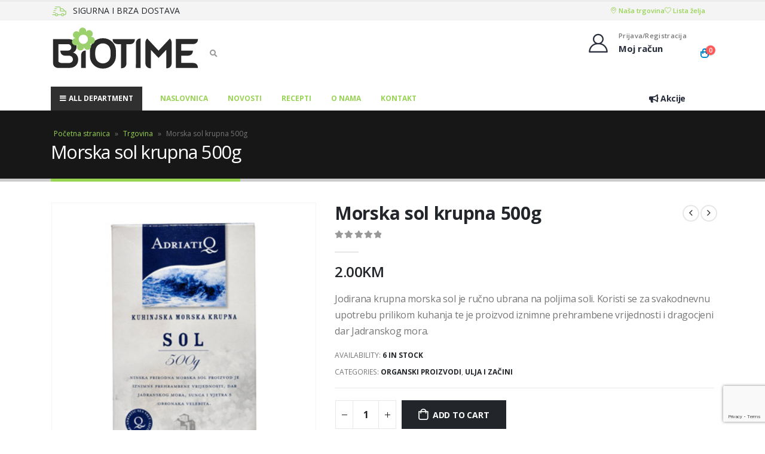

--- FILE ---
content_type: text/html; charset=UTF-8
request_url: https://biotime.ba/proizvod/morska-sol-krupna-500g/
body_size: 24696
content:
<!DOCTYPE html>
<html lang="hr">
<head>
	<meta charset="UTF-8">
	<!--[if IE]><meta http-equiv='X-UA-Compatible' content='IE=edge,chrome=1'><![endif]-->
	<meta name="viewport" content="width=device-width, initial-scale=1.0, minimum-scale=1.0">
	<link rel="profile" href="http://gmpg.org/xfn/11" />
	<link rel="pingback" href="https://biotime.ba/xmlrpc.php" />

		<link rel="shortcut icon" href="//biotime.ba/wp-content/uploads/2021/05/favicon.png" type="image/x-icon" />
		<link rel="apple-touch-icon" href="//biotime.ba/wp-content/uploads/2021/05/favicon.png">
		<link rel="apple-touch-icon" sizes="120x120" href="//biotime.ba/wp-content/uploads/2021/05/favicon.png">
		<link rel="apple-touch-icon" sizes="76x76" href="//biotime.ba/wp-content/uploads/2021/05/favicon.png">
		<link rel="apple-touch-icon" sizes="152x152" href="//biotime.ba/wp-content/uploads/2021/05/favicon.png">
					<script>document.documentElement.className = document.documentElement.className + ' yes-js js_active js'</script>
				<meta name='robots' content='index, follow, max-image-preview:large, max-snippet:-1, max-video-preview:-1' />

	<!-- This site is optimized with the Yoast SEO plugin v22.9 - https://yoast.com/wordpress/plugins/seo/ -->
	<title>Morska sol krupna 500g - Biotime Mostar</title>
	<meta name="description" content="Jodirana krupna morska sol je ručno ubrana na poljima soli. Koristi se za svakodnevnu upotrebu prilikom kuhanja te je proizvod iznimne prehrambene vrijednosti i dragocjeni dar Jadranskog mora." />
	<link rel="canonical" href="https://biotime.ba/proizvod/morska-sol-krupna-500g/" />
	<meta property="og:locale" content="hr_HR" />
	<meta property="og:type" content="article" />
	<meta property="og:title" content="Morska sol krupna 500g - Biotime Mostar" />
	<meta property="og:description" content="Jodirana krupna morska sol je ručno ubrana na poljima soli. Koristi se za svakodnevnu upotrebu prilikom kuhanja te je proizvod iznimne prehrambene vrijednosti i dragocjeni dar Jadranskog mora." />
	<meta property="og:url" content="https://biotime.ba/proizvod/morska-sol-krupna-500g/" />
	<meta property="og:site_name" content="Biotime Mostar" />
	<meta property="article:modified_time" content="2025-10-07T11:52:30+00:00" />
	<meta property="og:image" content="https://biotime.ba/wp-content/uploads/2021/09/sol-krupna.jpg" />
	<meta property="og:image:width" content="350" />
	<meta property="og:image:height" content="400" />
	<meta property="og:image:type" content="image/jpeg" />
	<meta name="twitter:card" content="summary_large_image" />
	<meta name="twitter:label1" content="Procijenjeno vrijeme čitanja" />
	<meta name="twitter:data1" content="1 minuta" />
	<script type="application/ld+json" class="yoast-schema-graph">{"@context":"https://schema.org","@graph":[{"@type":"WebPage","@id":"https://biotime.ba/proizvod/morska-sol-krupna-500g/","url":"https://biotime.ba/proizvod/morska-sol-krupna-500g/","name":"Morska sol krupna 500g - Biotime Mostar","isPartOf":{"@id":"https://biotime.ba/#website"},"primaryImageOfPage":{"@id":"https://biotime.ba/proizvod/morska-sol-krupna-500g/#primaryimage"},"image":{"@id":"https://biotime.ba/proizvod/morska-sol-krupna-500g/#primaryimage"},"thumbnailUrl":"https://biotime.ba/wp-content/uploads/2021/09/sol-krupna.jpg","datePublished":"2021-09-02T10:36:03+00:00","dateModified":"2025-10-07T11:52:30+00:00","description":"Jodirana krupna morska sol je ručno ubrana na poljima soli. Koristi se za svakodnevnu upotrebu prilikom kuhanja te je proizvod iznimne prehrambene vrijednosti i dragocjeni dar Jadranskog mora.","breadcrumb":{"@id":"https://biotime.ba/proizvod/morska-sol-krupna-500g/#breadcrumb"},"inLanguage":"hr","potentialAction":[{"@type":"ReadAction","target":["https://biotime.ba/proizvod/morska-sol-krupna-500g/"]}]},{"@type":"ImageObject","inLanguage":"hr","@id":"https://biotime.ba/proizvod/morska-sol-krupna-500g/#primaryimage","url":"https://biotime.ba/wp-content/uploads/2021/09/sol-krupna.jpg","contentUrl":"https://biotime.ba/wp-content/uploads/2021/09/sol-krupna.jpg","width":350,"height":400},{"@type":"BreadcrumbList","@id":"https://biotime.ba/proizvod/morska-sol-krupna-500g/#breadcrumb","itemListElement":[{"@type":"ListItem","position":1,"name":"Početna stranica","item":"https://biotime.ba/"},{"@type":"ListItem","position":2,"name":"Trgovina","item":"https://biotime.ba/trgovina/"},{"@type":"ListItem","position":3,"name":"Morska sol krupna 500g"}]},{"@type":"WebSite","@id":"https://biotime.ba/#website","url":"https://biotime.ba/","name":"Biotime Mostar","description":"Povratak prirodi","publisher":{"@id":"https://biotime.ba/#organization"},"potentialAction":[{"@type":"SearchAction","target":{"@type":"EntryPoint","urlTemplate":"https://biotime.ba/?s={search_term_string}"},"query-input":"required name=search_term_string"}],"inLanguage":"hr"},{"@type":"Organization","@id":"https://biotime.ba/#organization","name":"BioTime","url":"https://biotime.ba/","logo":{"@type":"ImageObject","inLanguage":"hr","@id":"https://biotime.ba/#/schema/logo/image/","url":"https://biotime.ba/wp-content/uploads/2021/05/biotime-logo.svg","contentUrl":"https://biotime.ba/wp-content/uploads/2021/05/biotime-logo.svg","width":1,"height":1,"caption":"BioTime"},"image":{"@id":"https://biotime.ba/#/schema/logo/image/"}}]}</script>
	<!-- / Yoast SEO plugin. -->


<link rel="alternate" type="application/rss+xml" title="Biotime Mostar &raquo; Kanal" href="https://biotime.ba/feed/" />
<link rel="alternate" type="application/rss+xml" title="Biotime Mostar &raquo; Kanal komentara" href="https://biotime.ba/comments/feed/" />
<link rel="alternate" title="oEmbed (JSON)" type="application/json+oembed" href="https://biotime.ba/wp-json/oembed/1.0/embed?url=https%3A%2F%2Fbiotime.ba%2Fproizvod%2Fmorska-sol-krupna-500g%2F" />
<link rel="alternate" title="oEmbed (XML)" type="text/xml+oembed" href="https://biotime.ba/wp-json/oembed/1.0/embed?url=https%3A%2F%2Fbiotime.ba%2Fproizvod%2Fmorska-sol-krupna-500g%2F&#038;format=xml" />
<style id='wp-img-auto-sizes-contain-inline-css'>
img:is([sizes=auto i],[sizes^="auto," i]){contain-intrinsic-size:3000px 1500px}
/*# sourceURL=wp-img-auto-sizes-contain-inline-css */
</style>
<style id='wp-emoji-styles-inline-css'>

	img.wp-smiley, img.emoji {
		display: inline !important;
		border: none !important;
		box-shadow: none !important;
		height: 1em !important;
		width: 1em !important;
		margin: 0 0.07em !important;
		vertical-align: -0.1em !important;
		background: none !important;
		padding: 0 !important;
	}
/*# sourceURL=wp-emoji-styles-inline-css */
</style>
<link rel='stylesheet' id='wp-block-library-css' href='https://biotime.ba/wp-includes/css/dist/block-library/style.min.css?ver=6.9' media='all' />
<link rel='stylesheet' id='wc-blocks-style-css' href='https://biotime.ba/wp-content/plugins/woocommerce/assets/client/blocks/wc-blocks.css?ver=wc-9.0.0' media='all' />
<style id='global-styles-inline-css'>
:root{--wp--preset--aspect-ratio--square: 1;--wp--preset--aspect-ratio--4-3: 4/3;--wp--preset--aspect-ratio--3-4: 3/4;--wp--preset--aspect-ratio--3-2: 3/2;--wp--preset--aspect-ratio--2-3: 2/3;--wp--preset--aspect-ratio--16-9: 16/9;--wp--preset--aspect-ratio--9-16: 9/16;--wp--preset--color--black: #000000;--wp--preset--color--cyan-bluish-gray: #abb8c3;--wp--preset--color--white: #ffffff;--wp--preset--color--pale-pink: #f78da7;--wp--preset--color--vivid-red: #cf2e2e;--wp--preset--color--luminous-vivid-orange: #ff6900;--wp--preset--color--luminous-vivid-amber: #fcb900;--wp--preset--color--light-green-cyan: #7bdcb5;--wp--preset--color--vivid-green-cyan: #00d084;--wp--preset--color--pale-cyan-blue: #8ed1fc;--wp--preset--color--vivid-cyan-blue: #0693e3;--wp--preset--color--vivid-purple: #9b51e0;--wp--preset--color--primary: #98d354;--wp--preset--color--secondary: #e36159;--wp--preset--color--tertiary: #2baab1;--wp--preset--color--quaternary: #383f48;--wp--preset--color--dark: #212529;--wp--preset--color--light: #ffffff;--wp--preset--gradient--vivid-cyan-blue-to-vivid-purple: linear-gradient(135deg,rgb(6,147,227) 0%,rgb(155,81,224) 100%);--wp--preset--gradient--light-green-cyan-to-vivid-green-cyan: linear-gradient(135deg,rgb(122,220,180) 0%,rgb(0,208,130) 100%);--wp--preset--gradient--luminous-vivid-amber-to-luminous-vivid-orange: linear-gradient(135deg,rgb(252,185,0) 0%,rgb(255,105,0) 100%);--wp--preset--gradient--luminous-vivid-orange-to-vivid-red: linear-gradient(135deg,rgb(255,105,0) 0%,rgb(207,46,46) 100%);--wp--preset--gradient--very-light-gray-to-cyan-bluish-gray: linear-gradient(135deg,rgb(238,238,238) 0%,rgb(169,184,195) 100%);--wp--preset--gradient--cool-to-warm-spectrum: linear-gradient(135deg,rgb(74,234,220) 0%,rgb(151,120,209) 20%,rgb(207,42,186) 40%,rgb(238,44,130) 60%,rgb(251,105,98) 80%,rgb(254,248,76) 100%);--wp--preset--gradient--blush-light-purple: linear-gradient(135deg,rgb(255,206,236) 0%,rgb(152,150,240) 100%);--wp--preset--gradient--blush-bordeaux: linear-gradient(135deg,rgb(254,205,165) 0%,rgb(254,45,45) 50%,rgb(107,0,62) 100%);--wp--preset--gradient--luminous-dusk: linear-gradient(135deg,rgb(255,203,112) 0%,rgb(199,81,192) 50%,rgb(65,88,208) 100%);--wp--preset--gradient--pale-ocean: linear-gradient(135deg,rgb(255,245,203) 0%,rgb(182,227,212) 50%,rgb(51,167,181) 100%);--wp--preset--gradient--electric-grass: linear-gradient(135deg,rgb(202,248,128) 0%,rgb(113,206,126) 100%);--wp--preset--gradient--midnight: linear-gradient(135deg,rgb(2,3,129) 0%,rgb(40,116,252) 100%);--wp--preset--font-size--small: 13px;--wp--preset--font-size--medium: 20px;--wp--preset--font-size--large: 36px;--wp--preset--font-size--x-large: 42px;--wp--preset--spacing--20: 0.44rem;--wp--preset--spacing--30: 0.67rem;--wp--preset--spacing--40: 1rem;--wp--preset--spacing--50: 1.5rem;--wp--preset--spacing--60: 2.25rem;--wp--preset--spacing--70: 3.38rem;--wp--preset--spacing--80: 5.06rem;--wp--preset--shadow--natural: 6px 6px 9px rgba(0, 0, 0, 0.2);--wp--preset--shadow--deep: 12px 12px 50px rgba(0, 0, 0, 0.4);--wp--preset--shadow--sharp: 6px 6px 0px rgba(0, 0, 0, 0.2);--wp--preset--shadow--outlined: 6px 6px 0px -3px rgb(255, 255, 255), 6px 6px rgb(0, 0, 0);--wp--preset--shadow--crisp: 6px 6px 0px rgb(0, 0, 0);}:where(.is-layout-flex){gap: 0.5em;}:where(.is-layout-grid){gap: 0.5em;}body .is-layout-flex{display: flex;}.is-layout-flex{flex-wrap: wrap;align-items: center;}.is-layout-flex > :is(*, div){margin: 0;}body .is-layout-grid{display: grid;}.is-layout-grid > :is(*, div){margin: 0;}:where(.wp-block-columns.is-layout-flex){gap: 2em;}:where(.wp-block-columns.is-layout-grid){gap: 2em;}:where(.wp-block-post-template.is-layout-flex){gap: 1.25em;}:where(.wp-block-post-template.is-layout-grid){gap: 1.25em;}.has-black-color{color: var(--wp--preset--color--black) !important;}.has-cyan-bluish-gray-color{color: var(--wp--preset--color--cyan-bluish-gray) !important;}.has-white-color{color: var(--wp--preset--color--white) !important;}.has-pale-pink-color{color: var(--wp--preset--color--pale-pink) !important;}.has-vivid-red-color{color: var(--wp--preset--color--vivid-red) !important;}.has-luminous-vivid-orange-color{color: var(--wp--preset--color--luminous-vivid-orange) !important;}.has-luminous-vivid-amber-color{color: var(--wp--preset--color--luminous-vivid-amber) !important;}.has-light-green-cyan-color{color: var(--wp--preset--color--light-green-cyan) !important;}.has-vivid-green-cyan-color{color: var(--wp--preset--color--vivid-green-cyan) !important;}.has-pale-cyan-blue-color{color: var(--wp--preset--color--pale-cyan-blue) !important;}.has-vivid-cyan-blue-color{color: var(--wp--preset--color--vivid-cyan-blue) !important;}.has-vivid-purple-color{color: var(--wp--preset--color--vivid-purple) !important;}.has-black-background-color{background-color: var(--wp--preset--color--black) !important;}.has-cyan-bluish-gray-background-color{background-color: var(--wp--preset--color--cyan-bluish-gray) !important;}.has-white-background-color{background-color: var(--wp--preset--color--white) !important;}.has-pale-pink-background-color{background-color: var(--wp--preset--color--pale-pink) !important;}.has-vivid-red-background-color{background-color: var(--wp--preset--color--vivid-red) !important;}.has-luminous-vivid-orange-background-color{background-color: var(--wp--preset--color--luminous-vivid-orange) !important;}.has-luminous-vivid-amber-background-color{background-color: var(--wp--preset--color--luminous-vivid-amber) !important;}.has-light-green-cyan-background-color{background-color: var(--wp--preset--color--light-green-cyan) !important;}.has-vivid-green-cyan-background-color{background-color: var(--wp--preset--color--vivid-green-cyan) !important;}.has-pale-cyan-blue-background-color{background-color: var(--wp--preset--color--pale-cyan-blue) !important;}.has-vivid-cyan-blue-background-color{background-color: var(--wp--preset--color--vivid-cyan-blue) !important;}.has-vivid-purple-background-color{background-color: var(--wp--preset--color--vivid-purple) !important;}.has-black-border-color{border-color: var(--wp--preset--color--black) !important;}.has-cyan-bluish-gray-border-color{border-color: var(--wp--preset--color--cyan-bluish-gray) !important;}.has-white-border-color{border-color: var(--wp--preset--color--white) !important;}.has-pale-pink-border-color{border-color: var(--wp--preset--color--pale-pink) !important;}.has-vivid-red-border-color{border-color: var(--wp--preset--color--vivid-red) !important;}.has-luminous-vivid-orange-border-color{border-color: var(--wp--preset--color--luminous-vivid-orange) !important;}.has-luminous-vivid-amber-border-color{border-color: var(--wp--preset--color--luminous-vivid-amber) !important;}.has-light-green-cyan-border-color{border-color: var(--wp--preset--color--light-green-cyan) !important;}.has-vivid-green-cyan-border-color{border-color: var(--wp--preset--color--vivid-green-cyan) !important;}.has-pale-cyan-blue-border-color{border-color: var(--wp--preset--color--pale-cyan-blue) !important;}.has-vivid-cyan-blue-border-color{border-color: var(--wp--preset--color--vivid-cyan-blue) !important;}.has-vivid-purple-border-color{border-color: var(--wp--preset--color--vivid-purple) !important;}.has-vivid-cyan-blue-to-vivid-purple-gradient-background{background: var(--wp--preset--gradient--vivid-cyan-blue-to-vivid-purple) !important;}.has-light-green-cyan-to-vivid-green-cyan-gradient-background{background: var(--wp--preset--gradient--light-green-cyan-to-vivid-green-cyan) !important;}.has-luminous-vivid-amber-to-luminous-vivid-orange-gradient-background{background: var(--wp--preset--gradient--luminous-vivid-amber-to-luminous-vivid-orange) !important;}.has-luminous-vivid-orange-to-vivid-red-gradient-background{background: var(--wp--preset--gradient--luminous-vivid-orange-to-vivid-red) !important;}.has-very-light-gray-to-cyan-bluish-gray-gradient-background{background: var(--wp--preset--gradient--very-light-gray-to-cyan-bluish-gray) !important;}.has-cool-to-warm-spectrum-gradient-background{background: var(--wp--preset--gradient--cool-to-warm-spectrum) !important;}.has-blush-light-purple-gradient-background{background: var(--wp--preset--gradient--blush-light-purple) !important;}.has-blush-bordeaux-gradient-background{background: var(--wp--preset--gradient--blush-bordeaux) !important;}.has-luminous-dusk-gradient-background{background: var(--wp--preset--gradient--luminous-dusk) !important;}.has-pale-ocean-gradient-background{background: var(--wp--preset--gradient--pale-ocean) !important;}.has-electric-grass-gradient-background{background: var(--wp--preset--gradient--electric-grass) !important;}.has-midnight-gradient-background{background: var(--wp--preset--gradient--midnight) !important;}.has-small-font-size{font-size: var(--wp--preset--font-size--small) !important;}.has-medium-font-size{font-size: var(--wp--preset--font-size--medium) !important;}.has-large-font-size{font-size: var(--wp--preset--font-size--large) !important;}.has-x-large-font-size{font-size: var(--wp--preset--font-size--x-large) !important;}
/*# sourceURL=global-styles-inline-css */
</style>

<style id='classic-theme-styles-inline-css'>
/*! This file is auto-generated */
.wp-block-button__link{color:#fff;background-color:#32373c;border-radius:9999px;box-shadow:none;text-decoration:none;padding:calc(.667em + 2px) calc(1.333em + 2px);font-size:1.125em}.wp-block-file__button{background:#32373c;color:#fff;text-decoration:none}
/*# sourceURL=/wp-includes/css/classic-themes.min.css */
</style>
<link rel='stylesheet' id='contact-form-7-css' href='https://biotime.ba/wp-content/plugins/contact-form-7/includes/css/styles.css?ver=5.9.6' media='all' />
<style id='woocommerce-inline-inline-css'>
.woocommerce form .form-row .required { visibility: visible; }
/*# sourceURL=woocommerce-inline-inline-css */
</style>
<link rel='stylesheet' id='jquery-selectBox-css' href='https://biotime.ba/wp-content/plugins/yith-woocommerce-wishlist/assets/css/jquery.selectBox.css?ver=1.2.0' media='all' />
<link rel='stylesheet' id='woocommerce_prettyPhoto_css-css' href='//biotime.ba/wp-content/plugins/woocommerce/assets/css/prettyPhoto.css?ver=3.1.6' media='all' />
<link rel='stylesheet' id='yith-wcwl-main-css' href='https://biotime.ba/wp-content/plugins/yith-woocommerce-wishlist/assets/css/style.css?ver=3.35.0' media='all' />
<style id='yith-wcwl-main-inline-css'>
.yith-wcwl-share li a{color: #FFFFFF;}.yith-wcwl-share li a:hover{color: #FFFFFF;}.yith-wcwl-share a.facebook{background: #39599E; background-color: #39599E;}.yith-wcwl-share a.facebook:hover{background: #595A5A; background-color: #595A5A;}.yith-wcwl-share a.twitter{background: #45AFE2; background-color: #45AFE2;}.yith-wcwl-share a.twitter:hover{background: #595A5A; background-color: #595A5A;}.yith-wcwl-share a.pinterest{background: #AB2E31; background-color: #AB2E31;}.yith-wcwl-share a.pinterest:hover{background: #595A5A; background-color: #595A5A;}.yith-wcwl-share a.email{background: #FBB102; background-color: #FBB102;}.yith-wcwl-share a.email:hover{background: #595A5A; background-color: #595A5A;}.yith-wcwl-share a.whatsapp{background: #00A901; background-color: #00A901;}.yith-wcwl-share a.whatsapp:hover{background: #595A5A; background-color: #595A5A;}
/*# sourceURL=yith-wcwl-main-inline-css */
</style>
<link rel='stylesheet' id='flexible-shipping-free-shipping-css' href='https://biotime.ba/wp-content/plugins/flexible-shipping/assets/dist/css/free-shipping.css?ver=4.25.1.2' media='all' />
<link rel='stylesheet' id='js_composer_front-css' href='https://biotime.ba/wp-content/uploads/porto_styles/js_composer.css?ver=6.0.7' media='all' />
<link rel='stylesheet' id='bootstrap-css' href='https://biotime.ba/wp-content/uploads/porto_styles/bootstrap.css?ver=6.0.7' media='all' />
<link rel='stylesheet' id='porto-plugins-css' href='https://biotime.ba/wp-content/themes/biotime/css/plugins.css?ver=6.9' media='all' />
<link rel='stylesheet' id='porto-theme-css' href='https://biotime.ba/wp-content/themes/biotime/css/theme.css?ver=6.9' media='all' />
<link rel='stylesheet' id='porto-shortcodes-css' href='https://biotime.ba/wp-content/uploads/porto_styles/shortcodes.css?ver=6.0.7' media='all' />
<link rel='stylesheet' id='porto-theme-shop-css' href='https://biotime.ba/wp-content/themes/biotime/css/theme_shop.css?ver=6.9' media='all' />
<link rel='stylesheet' id='porto-dynamic-style-css' href='https://biotime.ba/wp-content/uploads/porto_styles/dynamic_style.css?ver=6.0.7' media='all' />
<link rel='stylesheet' id='porto-style-css' href='https://biotime.ba/wp-content/themes/biotime/style.css?ver=6.9' media='all' />
<style id='porto-style-inline-css'>
#header .logo,.side-header-narrow-bar-logo{max-width:170px}@media (min-width:1170px){#header .logo{max-width:250px}}@media (max-width:991px){#header .logo{max-width:110px}}@media (max-width:767px){#header .logo{max-width:110px}}#header.sticky-header .logo{max-width:100px}.loading-overlay-showing > .loading-overlay{opacity:1;visibility:visible;transition-delay:0}.loading-overlay{transition:visibility 0s ease-in-out 0.5s,opacity 0.5s ease-in-out;position:absolute;bottom:0;left:0;opacity:0;right:0;top:0;visibility:hidden}.loading-overlay .loader{display:inline-block;border:2px solid transparent;width:40px;height:40px;-webkit-animation:spin 0.75s infinite linear;animation:spin 0.75s infinite linear;border-image:none;border-radius:50%;vertical-align:middle;position:absolute;margin:auto;left:0;right:0;top:0;bottom:0;z-index:2;border-top-color:#98d354}.loading-overlay .loader:before{content:"";display:inline-block;border:inherit;width:inherit;height:inherit;-webkit-animation:spin 1.5s infinite ease;animation:spin 1.5s infinite ease;border-radius:inherit;position:absolute;left:-2px;top:-2px;border-top-color:inherit}body > .loading-overlay{position:fixed;z-index:999999}#header,.sticky-header .header-main.sticky{border-top:3px solid #ededed}@media (min-width:992px){}.page-top .page-title-wrap{line-height:0}.page-top .page-title:not(.b-none):after{content:'';position:absolute;width:100%;left:0;border-bottom:5px solid #98d354;bottom:-32px}body.single-product .page-top .breadcrumbs-wrap{padding-right:55px}.product-images .img-thumbnail .inner,.product-images .img-thumbnail .inner img{-webkit-transform:none;transform:none}#login-form-popup{position:relative;width:80%;max-width:525px;margin-left:auto;margin-right:auto}#login-form-popup .featured-box{margin-bottom:0;box-shadow:none;border:none;border-radius:0}#login-form-popup .featured-box .box-content{padding:45px 36px 30px;border:none}#login-form-popup .featured-box h2{text-transform:uppercase;font-size:15px;letter-spacing:.05em;font-weight:600;line-height:2}#login-form-popup .porto-social-login-section{margin-top:20px}.porto-social-login-section{background:#f4f4f2;text-align:center;padding:20px 20px 25px}.porto-social-login-section p{text-transform:uppercase;font-size:12px;font-weight:600;margin-bottom:8px}#login-form-popup .col2-set{margin-left:-20px;margin-right:-20px}#login-form-popup .col-1,#login-form-popup .col-2{padding-left:20px;padding-right:20px}@media (min-width:992px){#login-form-popup .col-1{border-right:1px solid #f5f6f6}}#login-form-popup .input-text{box-shadow:none;padding-top:10px;padding-bottom:10px;border-color:#ddd;border-radius:2px;line-height:1.5 !important}#login-form-popup .form-row{margin-bottom:20px}#login-form-popup .woocommerce-privacy-policy-text{display:none}#login-form-popup .button{border-radius:2px;padding:18px 24px;text-shadow:none;font-family:Open Sans,sans-serif;font-size:12px;letter-spacing:-0.025em}#login-form-popup label.inline{margin-top:15px;float:right;position:relative;cursor:pointer;line-height:1.5}#login-form-popup label.inline input[type=checkbox]{opacity:0;margin-right:8px;margin-top:0;margin-bottom:0}#login-form-popup label.inline span:before{content:'';position:absolute;border:1px solid #ddd;border-radius:1px;width:16px;height:16px;left:0;top:0;text-align:center;line-height:15px;font-family:'Font Awesome 5 Free';font-weight:900;font-size:9px;color:#aaa}#login-form-popup label.inline input[type=checkbox]:checked + span:before{content:'\f00c'}#login-form-popup .social-button i{font-size:16px;margin-right:8px}.porto-social-login-section .google-plus{background:#dd4e31}.porto-social-login-section .facebook{background:#3a589d}.porto-social-login-section .twitter{background:#1aa9e1}.featured-box .porto-social-login-section i{color:#fff}.porto-social-login-section .social-button:hover{background:var(--primary)}#login-form-popup{max-width:480px}html.panel-opened body > .mfp-bg{z-index:9042}html.panel-opened body > .mfp-wrap{z-index:9043}
/*# sourceURL=porto-style-inline-css */
</style>
<link rel='stylesheet' id='styles-child-css' href='https://biotime.ba/wp-content/themes/biotime-child/style.css?ver=6.9' media='all' />
<script src="https://biotime.ba/wp-includes/js/jquery/jquery.min.js?ver=3.7.1" id="jquery-core-js"></script>
<script src="https://biotime.ba/wp-includes/js/jquery/jquery-migrate.min.js?ver=3.4.1" id="jquery-migrate-js"></script>
<script src="https://biotime.ba/wp-content/plugins/woocommerce/assets/js/jquery-blockui/jquery.blockUI.min.js?ver=2.7.0-wc.9.0.0" id="jquery-blockui-js" data-wp-strategy="defer"></script>
<script id="wc-add-to-cart-js-extra">
var wc_add_to_cart_params = {"ajax_url":"/wp-admin/admin-ajax.php","wc_ajax_url":"/?wc-ajax=%%endpoint%%","i18n_view_cart":"View cart","cart_url":"https://biotime.ba/kosarica/","is_cart":"","cart_redirect_after_add":"no"};
//# sourceURL=wc-add-to-cart-js-extra
</script>
<script src="https://biotime.ba/wp-content/plugins/woocommerce/assets/js/frontend/add-to-cart.min.js?ver=9.0.0" id="wc-add-to-cart-js" data-wp-strategy="defer"></script>
<script id="wc-single-product-js-extra">
var wc_single_product_params = {"i18n_required_rating_text":"Please select a rating","review_rating_required":"yes","flexslider":{"rtl":false,"animation":"slide","smoothHeight":true,"directionNav":false,"controlNav":"thumbnails","slideshow":false,"animationSpeed":500,"animationLoop":false,"allowOneSlide":false},"zoom_enabled":"","zoom_options":[],"photoswipe_enabled":"","photoswipe_options":{"shareEl":false,"closeOnScroll":false,"history":false,"hideAnimationDuration":0,"showAnimationDuration":0},"flexslider_enabled":""};
//# sourceURL=wc-single-product-js-extra
</script>
<script src="https://biotime.ba/wp-content/plugins/woocommerce/assets/js/frontend/single-product.min.js?ver=9.0.0" id="wc-single-product-js" defer data-wp-strategy="defer"></script>
<script src="https://biotime.ba/wp-content/plugins/woocommerce/assets/js/js-cookie/js.cookie.min.js?ver=2.1.4-wc.9.0.0" id="js-cookie-js" defer data-wp-strategy="defer"></script>
<script id="woocommerce-js-extra">
var woocommerce_params = {"ajax_url":"/wp-admin/admin-ajax.php","wc_ajax_url":"/?wc-ajax=%%endpoint%%"};
//# sourceURL=woocommerce-js-extra
</script>
<script src="https://biotime.ba/wp-content/plugins/woocommerce/assets/js/frontend/woocommerce.min.js?ver=9.0.0" id="woocommerce-js" defer data-wp-strategy="defer"></script>
<script src="https://biotime.ba/wp-content/plugins/js_composer/assets/js/vendors/woocommerce-add-to-cart.js?ver=6.6.0" id="vc_woocommerce-add-to-cart-js-js"></script>
<script src="https://biotime.ba/wp-content/themes/biotime-child/custom-script.js?ver=6.9" id="custom-script-js"></script>
<link rel="https://api.w.org/" href="https://biotime.ba/wp-json/" /><link rel="alternate" title="JSON" type="application/json" href="https://biotime.ba/wp-json/wp/v2/product/1149" /><link rel="EditURI" type="application/rsd+xml" title="RSD" href="https://biotime.ba/xmlrpc.php?rsd" />
<meta name="generator" content="WordPress 6.9" />
<meta name="generator" content="WooCommerce 9.0.0" />
<link rel='shortlink' href='https://biotime.ba/?p=1149' />
		<script type="text/javascript">
		WebFontConfig = {
			google: { families: [ 'Open+Sans:200,300,400,500,600,700,800','Shadows+Into+Light:400,700','Playfair+Display:400,700' ] }
		};
		(function(d) {
			var wf = d.createElement('script'), s = d.scripts[0];
			wf.src = 'https://biotime.ba/wp-content/themes/biotime/js/libs/webfont.js';
			wf.async = true;
			s.parentNode.insertBefore(wf, s);
		})(document);</script>
			<noscript><style>.woocommerce-product-gallery{ opacity: 1 !important; }</style></noscript>
	<meta name="generator" content="Powered by WPBakery Page Builder - drag and drop page builder for WordPress."/>
<link rel="icon" href="https://biotime.ba/wp-content/uploads/2021/05/favicon.png" sizes="32x32" />
<link rel="icon" href="https://biotime.ba/wp-content/uploads/2021/05/favicon.png" sizes="192x192" />
<link rel="apple-touch-icon" href="https://biotime.ba/wp-content/uploads/2021/05/favicon.png" />
<meta name="msapplication-TileImage" content="https://biotime.ba/wp-content/uploads/2021/05/favicon.png" />
		<style id="wp-custom-css">
			#footer .footer-bottom{
	padding-bottom: 10px;
}
.org-products .porto-products{
    margin-bottom: -10px !important;
}

#menu-main-menu .sub-menu{ min-height: 300px; }

/* Hide mini cart open */
#mini-cart.minicart-offcanvas .cart-popup, #mini-cart .minicart-overlay {
	display: none !important;
}
		</style>
		<noscript><style> .wpb_animate_when_almost_visible { opacity: 1; }</style></noscript></head>
<body class="wp-singular product-template-default single single-product postid-1149 wp-embed-responsive wp-theme-biotime wp-child-theme-biotime-child theme-biotime woocommerce woocommerce-page woocommerce-no-js login-popup full blog-1 loading-overlay-showing wpb-js-composer js-comp-ver-6.6.0 vc_responsive">
<div class="loading-overlay"><div class="bounce-loader"><div class="bounce1"></div><div class="bounce2"></div><div class="bounce3"></div></div></div>
	<div class="page-wrapper"><!-- page wrapper -->

		
								<!-- header wrapper -->
			<div class="header-wrapper">
								

	<header id="header" class="header-builder">
	
	<div class="header-top"><div class="header-row container"><div class="header-col header-left"><div class="custom-html"><div class="d-none d-xl-flex align-items-center shipping">
	<i class="porto-icon-shipping mr-2"></i>
	<h5 class="mb-0">SIGURNA I BRZA DOSTAVA</h5>
</div></div></div><div class="header-col header-right"><span class="separator"></span><div class="custom-html"><div class="d-flex top-menu">
	<div class="menu-item">
		<a target="_blank" href="https://bit.ly/3y6mZP9">
			<i class="Simple-Line-Icons-location-pin"></i>
			Naša trgovina
		</a>
	</div>
	<div class="menu-item">		
	</div>
	<div class="menu-item">		
	</div>
	<div class="menu-item">
		<a href="/lista-zelja/">
			<i class="Simple-Line-Icons-heart"></i>
			Lista želja
		</a>
	</div>		
</div></div><span class="separator"></span></div></div></div><div class="header-main"><div class="header-row container"><div class="header-col header-left"><a class="mobile-toggle"><i class="fas fa-bars"></i></a>		<div class="logo">
		<a href="https://biotime.ba/" title="Biotime Mostar - Povratak prirodi"  rel="home">
		<img class="img-responsive standard-logo retina-logo" src="//biotime.ba/wp-content/uploads/2021/11/logo-b.svg" alt="Biotime Mostar" />	</a>
			</div>
		<div class="searchform-popup search-popup"><a class="search-toggle"><i class="fas fa-search"></i><span class="search-text">Search</span></a>	<form action="https://biotime.ba/" method="get"
		class="searchform">
		<div class="searchform-fields">
			<span class="text"><input name="s" type="text" value="" placeholder="Search&hellip;" autocomplete="off" /></span>
						<span class="button-wrap">
							<button class="btn btn-special" title="Search" type="submit"><i class="fas fa-search"></i></button>
						</span>
		</div>
				<div class="live-search-list"></div>
			</form>
	</div></div><div class="header-col header-right"><a href="https://biotime.ba/lista-zelja/" title="Wishlist" class="my-wishlist"><i class="porto-icon-wishlist-2"></i><span class="wishlist-count">0</span></a><a href="https://biotime.ba/moj-racun/" title="My Account" class="my-account"><i class="porto-icon-user-2"></i></a><div class="porto-block"><style>.vc_custom_1620827679543{margin-top: -13px !important;}@media (min-width: 992px ) {
    #header .my-wishlist, #header .my-account { display: none; }
}
@media(max-width: 991px) {
    #header .searchform-popup, .header-main .porto-block { display: none; }

}</style><div class="vc_row wpb_row row"><div class="vc_column_container col-md-12"><div class="wpb_wrapper vc_column-inner"><a class="porto-sicon-box-link" href="https://biotime.ba/moj-racun/" title='Moj račun'><div class="porto-sicon-box  vc_custom_1620827679543 text-left login-link  wpb_custom_1efe903570d178ff0a9b7bfa5febd3a4 style_2 default-icon"><div class="porto-sicon-default"><div class="porto-just-icon-wrapper porto-icon none" style="color:#282d3b;font-size:32px;"><i class="porto-icon-user-2"></i></div></div><div class="porto-sicon-header"><h3 class="porto-sicon-title" style="font-weight:600;font-size:11px;line-height:13px;letter-spacing:0.3px;color:#777777;">Prijava/Registracija</h3><p style="font-weight:700;font-size:15px;color:#282d3b;">Moj račun</p></div> <!-- header --></div><!-- porto-sicon-box --></a></div></div></div></div>			<a href="/kosarica" id="mini-cart" class="simple">
			<div class="cart-head">
			<span class="cart-icon"><i class="minicart-icon minicart-icon-default"></i><span class="cart-items">0</span></span><span class="cart-items-text">0 items</span>			</div>
					<div class="cart-popup widget_shopping_cart">
				<div class="widget_shopping_cart_content">
									<div class="cart-loading"></div>
								</div>
			</div>
						</a>
		</div></div>
<div id="nav-panel">
	<div class="container">
		<div class="mobile-nav-wrap">
		<div class="menu-wrap"><ul id="menu-main-menu" class="mobile-menu accordion-menu"><li id="accordion-menu-item-555" class="menu-item menu-item-type-custom menu-item-object-custom menu-item-has-children has-sub"><a href="#"><i class="fas fa-pills"></i>Dodaci prehrani</a>
<span class="arrow"></span><ul class="sub-menu">
	<li id="accordion-menu-item-566" class="menu-block menu-item menu-item-type-custom menu-item-object-custom"><a href="#">Dodaci prehrani submenu</a><div class="menu-block menu-block-after"><div class="porto-block"><style>.vc_custom_1736271364002{padding-top: 10px !important;padding-right: 10px !important;padding-left: 10px !important;}</style><p><div class="vc_row wpb_row row vc_custom_1736271364002"><div class="vc_column_container col-md-12"><div class="wpb_wrapper vc_column-inner"><style>#porto-product-categories-6342 li.product-category .thumb-info-wrapper:after { background-color: rgba(27, 27, 23, 0.5); }#porto-product-categories-6342 li.product-category:hover .thumb-info-wrapper:after { background-color: rgba(27, 27, 23, 0.35); }</style><div id="porto-product-categories-6342" class="porto-products wpb_content_element  hide-count"><div class="woocommerce columns-4"><ul class="products products-container grid category-pos-bottom category-text-left show-nav-middle pcols-lg-4 pcols-md-3 pcols-xs-2 pcols-ls-1 pwidth-lg-1 pwidth-md-1 pwidth-xs-1 pwidth-ls-1 is-shortcode"
	 data-cur_page="1" data-max_page="0" data-product_layout="product-default">

<li class="product-category product-col">
		<a href="https://biotime.ba/kategorija-proizvoda/dodaci-prehrani/ljekovite-gljive/">
		<span class="thumb-info  align-center">
									<span class="thumb-info-wrapper tf-none">
					<img class="porto-lazyload" src="https://biotime.ba/wp-content/themes/biotime/images/lazy.png" data-oi="https://biotime.ba/wp-content/uploads/2021/05/ljekovite-gljive.jpg" alt="Morske alge i ljekovite gljive" width="500" height="500" />				</span>
													<span class="thumb-info-wrap">
					<span class="thumb-info-title">
																<h3 class="sub-title thumb-info-inner">Morske alge i ljekovite gljive</h3>
																		<span class="thumb-info-type">
																 <mark class="count">13</mark> Products							</span>
																			</span>
				</span>
					</span>
	</a>

	
	</li>

<li class="product-category product-col">
		<a href="https://biotime.ba/kategorija-proizvoda/dodaci-prehrani/pcelinji-proizvodi/">
		<span class="thumb-info  align-center">
									<span class="thumb-info-wrapper tf-none">
					<img class="porto-lazyload" src="https://biotime.ba/wp-content/themes/biotime/images/lazy.png" data-oi="https://biotime.ba/wp-content/uploads/2021/05/pcelinji-proizvodi.jpg" alt="Pčelinji proizvodi" width="500" height="500" />				</span>
													<span class="thumb-info-wrap">
					<span class="thumb-info-title">
																<h3 class="sub-title thumb-info-inner">Pčelinji proizvodi</h3>
																		<span class="thumb-info-type">
																 <mark class="count">18</mark> Products							</span>
																			</span>
				</span>
					</span>
	</a>

	
	</li>

<li class="product-category product-col">
		<a href="https://biotime.ba/kategorija-proizvoda/dodaci-prehrani/probiotici-biljna-vlakna-i-enzimi/">
		<span class="thumb-info  align-center">
									<span class="thumb-info-wrapper tf-none">
					<img class="porto-lazyload" src="https://biotime.ba/wp-content/themes/biotime/images/lazy.png" data-oi="https://biotime.ba/wp-content/uploads/2021/05/probiotici-vlakna.jpg" alt="Probiotici, biljna vlakna i enzimi" width="500" height="500" />				</span>
													<span class="thumb-info-wrap">
					<span class="thumb-info-title">
																<h3 class="sub-title thumb-info-inner">Probiotici, biljna vlakna i enzimi</h3>
																		<span class="thumb-info-type">
																 <mark class="count">10</mark> Products							</span>
																			</span>
				</span>
					</span>
	</a>

	
	</li>

<li class="product-category product-col">
		<a href="https://biotime.ba/kategorija-proizvoda/dodaci-prehrani/sportska-prehrana/">
		<span class="thumb-info  align-center">
									<span class="thumb-info-wrapper tf-none">
					<img class="porto-lazyload" src="https://biotime.ba/wp-content/themes/biotime/images/lazy.png" data-oi="https://biotime.ba/wp-content/uploads/2021/08/nutrigold-vegan-protein-cokolada-500x500.jpg" alt="Sportska prehrana" width="500" height="500" />				</span>
													<span class="thumb-info-wrap">
					<span class="thumb-info-title">
																<h3 class="sub-title thumb-info-inner">Sportska prehrana</h3>
																		<span class="thumb-info-type">
																 <mark class="count">26</mark> Products							</span>
																			</span>
				</span>
					</span>
	</a>

	
	</li>

<li class="product-category product-col">
		<a href="https://biotime.ba/kategorija-proizvoda/dodaci-prehrani/raw-i-superfood/">
		<span class="thumb-info  align-center">
									<span class="thumb-info-wrapper tf-none">
					<img class="porto-lazyload" src="https://biotime.ba/wp-content/themes/biotime/images/lazy.png" data-oi="https://biotime.ba/wp-content/uploads/2021/05/raw-superfood.jpg" alt="Superhrana" width="500" height="500" />				</span>
													<span class="thumb-info-wrap">
					<span class="thumb-info-title">
																<h3 class="sub-title thumb-info-inner">Superhrana</h3>
																		<span class="thumb-info-type">
																 <mark class="count">89</mark> Products							</span>
																			</span>
				</span>
					</span>
	</a>

	
	</li>

<li class="product-category product-col">
		<a href="https://biotime.ba/kategorija-proizvoda/dodaci-prehrani/ulja-ljekovito-bilje/">
		<span class="thumb-info  align-center">
									<span class="thumb-info-wrapper tf-none">
					<img class="porto-lazyload" src="https://biotime.ba/wp-content/themes/biotime/images/lazy.png" data-oi="https://biotime.ba/wp-content/uploads/2021/05/ulja.jpg" alt="Tinkture i ekstrakti" width="500" height="500" />				</span>
													<span class="thumb-info-wrap">
					<span class="thumb-info-title">
																<h3 class="sub-title thumb-info-inner">Tinkture i ekstrakti</h3>
																		<span class="thumb-info-type">
																 <mark class="count">37</mark> Products							</span>
																			</span>
				</span>
					</span>
	</a>

	
	</li>

<li class="product-category product-col">
		<a href="https://biotime.ba/kategorija-proizvoda/dodaci-prehrani/vitamini-minerali/">
		<span class="thumb-info  align-center">
									<span class="thumb-info-wrapper tf-none">
					<img class="porto-lazyload" src="https://biotime.ba/wp-content/themes/biotime/images/lazy.png" data-oi="https://biotime.ba/wp-content/uploads/woocommerce-placeholder.png" alt="Vitamini i minerali" width="500" height="500" />				</span>
													<span class="thumb-info-wrap">
					<span class="thumb-info-title">
																<h3 class="sub-title thumb-info-inner">Vitamini i minerali</h3>
																		<span class="thumb-info-type">
																 <mark class="count">108</mark> Products							</span>
																			</span>
				</span>
					</span>
	</a>

	
	</li>

<li class="product-category product-col">
		<a href="https://biotime.ba/kategorija-proizvoda/dodaci-prehrani/zelena-magma/">
		<span class="thumb-info  align-center">
									<span class="thumb-info-wrapper tf-none">
					<img class="porto-lazyload" src="https://biotime.ba/wp-content/themes/biotime/images/lazy.png" data-oi="https://biotime.ba/wp-content/uploads/2021/05/zelena-magma.jpg" alt="Zelena magma" width="500" height="500" />				</span>
													<span class="thumb-info-wrap">
					<span class="thumb-info-title">
																<h3 class="sub-title thumb-info-inner">Zelena magma</h3>
																		<span class="thumb-info-type">
																 <mark class="count">3</mark> Products							</span>
																			</span>
				</span>
					</span>
	</a>

	
	</li>
</ul>
</div></div></div></div></div></p>
</div></div></li>
</ul>
</li>
<li id="accordion-menu-item-629" class="menu-item menu-item-type-custom menu-item-object-custom menu-item-has-children has-sub"><a href="#"><i class="fas fa-paint-brush"></i>Kozmetika</a>
<span class="arrow"></span><ul class="sub-menu">
	<li id="accordion-menu-item-630" class="menu-block menu-item menu-item-type-custom menu-item-object-custom"><a href="#">Kozmetika sumbenu</a><div class="menu-block menu-block-after"><div class="porto-block"><style>.vc_custom_1736292599007{padding-top: 20px !important;padding-right: 25px !important;padding-left: 25px !important;}</style><p><div class="vc_row wpb_row row vc_custom_1736292599007"><div class="vc_column_container col-md-12"><div class="wpb_wrapper vc_column-inner"><style>#porto-product-categories-3812 li.product-category .thumb-info-wrapper:after { background-color: rgba(27, 27, 23, 0.5); }#porto-product-categories-3812 li.product-category:hover .thumb-info-wrapper:after { background-color: rgba(27, 27, 23, 0.35); }</style><div id="porto-product-categories-3812" class="porto-products wpb_content_element  hide-count"><div class="woocommerce columns-4"><ul class="products products-container grid category-pos-bottom category-text-left show-nav-middle pcols-lg-4 pcols-md-3 pcols-xs-2 pcols-ls-1 pwidth-lg-1 pwidth-md-1 pwidth-xs-1 pwidth-ls-1 is-shortcode"
	 data-cur_page="1" data-max_page="0" data-product_layout="product-default">

<li class="product-category product-col">
		<a href="https://biotime.ba/kategorija-proizvoda/kozmetika/djecja-kozmetika/">
		<span class="thumb-info  align-center">
									<span class="thumb-info-wrapper tf-none">
					<img class="porto-lazyload" src="https://biotime.ba/wp-content/themes/biotime/images/lazy.png" data-oi="https://biotime.ba/wp-content/uploads/2021/05/djecja-kozmetika.jpg" alt="Dječja kozmetika" width="500" height="500" />				</span>
													<span class="thumb-info-wrap">
					<span class="thumb-info-title">
																<h3 class="sub-title thumb-info-inner">Dječja kozmetika</h3>
																		<span class="thumb-info-type">
																 <mark class="count">16</mark> Products							</span>
																			</span>
				</span>
					</span>
	</a>

	
	</li>

<li class="product-category product-col">
		<a href="https://biotime.ba/kategorija-proizvoda/kozmetika/etericna-ulja/">
		<span class="thumb-info  align-center">
									<span class="thumb-info-wrapper tf-none">
					<img class="porto-lazyload" src="https://biotime.ba/wp-content/themes/biotime/images/lazy.png" data-oi="https://biotime.ba/wp-content/uploads/woocommerce-placeholder.png" alt="Eterična ulja" width="500" height="500" />				</span>
													<span class="thumb-info-wrap">
					<span class="thumb-info-title">
																<h3 class="sub-title thumb-info-inner">Eterična ulja</h3>
																		<span class="thumb-info-type">
																 <mark class="count">27</mark> Products							</span>
																			</span>
				</span>
					</span>
	</a>

	
	</li>

<li class="product-category product-col">
		<a href="https://biotime.ba/kategorija-proizvoda/kozmetika/intimna-njega/">
		<span class="thumb-info  align-center">
									<span class="thumb-info-wrapper tf-none">
					<img class="porto-lazyload" src="https://biotime.ba/wp-content/themes/biotime/images/lazy.png" data-oi="https://biotime.ba/wp-content/uploads/woocommerce-placeholder.png" alt="Intimna njega" width="500" height="500" />				</span>
													<span class="thumb-info-wrap">
					<span class="thumb-info-title">
																<h3 class="sub-title thumb-info-inner">Intimna njega</h3>
																		<span class="thumb-info-type">
																 <mark class="count">13</mark> Products							</span>
																			</span>
				</span>
					</span>
	</a>

	
	</li>

<li class="product-category product-col">
		<a href="https://biotime.ba/kategorija-proizvoda/kozmetika/kozmeticka-ulja/">
		<span class="thumb-info  align-center">
									<span class="thumb-info-wrapper tf-none">
					<img class="porto-lazyload" src="https://biotime.ba/wp-content/themes/biotime/images/lazy.png" data-oi="https://biotime.ba/wp-content/uploads/2021/08/6034.jpg" alt="Kozmetička ulja" width="500" height="500" />				</span>
													<span class="thumb-info-wrap">
					<span class="thumb-info-title">
																<h3 class="sub-title thumb-info-inner">Kozmetička ulja</h3>
																		<span class="thumb-info-type">
																 <mark class="count">9</mark> Products							</span>
																			</span>
				</span>
					</span>
	</a>

	
	</li>

<li class="product-category product-col">
		<a href="https://biotime.ba/kategorija-proizvoda/kozmetika/njega-zuba/">
		<span class="thumb-info  align-center">
									<span class="thumb-info-wrapper tf-none">
					<img class="porto-lazyload" src="https://biotime.ba/wp-content/themes/biotime/images/lazy.png" data-oi="https://biotime.ba/wp-content/uploads/2021/05/njega-zuba.jpg" alt="Njega zuba" width="500" height="500" />				</span>
													<span class="thumb-info-wrap">
					<span class="thumb-info-title">
																<h3 class="sub-title thumb-info-inner">Njega zuba</h3>
																		<span class="thumb-info-type">
																 <mark class="count">13</mark> Products							</span>
																			</span>
				</span>
					</span>
	</a>

	
	</li>

<li class="product-category product-col">
		<a href="https://biotime.ba/kategorija-proizvoda/kozmetika/za-kosu/">
		<span class="thumb-info  align-center">
									<span class="thumb-info-wrapper tf-none">
					<img class="porto-lazyload" src="https://biotime.ba/wp-content/themes/biotime/images/lazy.png" data-oi="https://biotime.ba/wp-content/uploads/2021/05/za-kosu.jpg" alt="Za kosu" width="500" height="500" />				</span>
													<span class="thumb-info-wrap">
					<span class="thumb-info-title">
																<h3 class="sub-title thumb-info-inner">Za kosu</h3>
																		<span class="thumb-info-type">
																 <mark class="count">87</mark> Products							</span>
																			</span>
				</span>
					</span>
	</a>

	
	</li>

<li class="product-category product-col">
		<a href="https://biotime.ba/kategorija-proizvoda/kozmetika/za-lice/">
		<span class="thumb-info  align-center">
									<span class="thumb-info-wrapper tf-none">
					<img class="porto-lazyload" src="https://biotime.ba/wp-content/themes/biotime/images/lazy.png" data-oi="https://biotime.ba/wp-content/uploads/2021/05/za-lice.jpg" alt="Za lice" width="500" height="500" />				</span>
													<span class="thumb-info-wrap">
					<span class="thumb-info-title">
																<h3 class="sub-title thumb-info-inner">Za lice</h3>
																		<span class="thumb-info-type">
																 <mark class="count">96</mark> Products							</span>
																			</span>
				</span>
					</span>
	</a>

	
	</li>

<li class="product-category product-col">
		<a href="https://biotime.ba/kategorija-proizvoda/kozmetika/za-tijelo/">
		<span class="thumb-info  align-center">
									<span class="thumb-info-wrapper tf-none">
					<img class="porto-lazyload" src="https://biotime.ba/wp-content/themes/biotime/images/lazy.png" data-oi="https://biotime.ba/wp-content/uploads/2021/05/za-tijelo.jpg" alt="Za tijelo" width="500" height="500" />				</span>
													<span class="thumb-info-wrap">
					<span class="thumb-info-title">
																<h3 class="sub-title thumb-info-inner">Za tijelo</h3>
																		<span class="thumb-info-type">
																 <mark class="count">124</mark> Products							</span>
																			</span>
				</span>
					</span>
	</a>

	
	</li>
</ul>
</div></div></div></div></div></p>
</div></div></li>
</ul>
</li>
<li id="accordion-menu-item-556" class="menu-item menu-item-type-custom menu-item-object-custom menu-item-has-children has-sub"><a href="#"><i class="fas fa-pump-soap"></i>Sredstva za čišćenje</a>
<span class="arrow"></span><ul class="sub-menu">
	<li id="accordion-menu-item-561" class="menu-block menu-item menu-item-type-custom menu-item-object-custom"><a href="#">Sredstva za čišćenje submenu</a><div class="menu-block menu-block-after"><div class="porto-block"><style>.vc_custom_1620822077066{padding-top: 20px !important;padding-right: 25px !important;padding-left: 25px !important;}</style><div class="vc_row wpb_row row vc_custom_1620822077066"><div class="vc_column_container col-md-12"><div class="wpb_wrapper vc_column-inner"><style>#porto-product-categories-8725 li.product-category .thumb-info-wrapper:after { background-color: rgba(27, 27, 23, 0.5); }#porto-product-categories-8725 li.product-category:hover .thumb-info-wrapper:after { background-color: rgba(27, 27, 23, 0.35); }</style><div id="porto-product-categories-8725" class="porto-products wpb_content_element  hide-count"><div class="woocommerce columns-4"><ul class="products products-container grid category-pos-middle category-text-center show-nav-middle pcols-lg-4 pcols-md-3 pcols-xs-2 pcols-ls-1 pwidth-lg-1 pwidth-md-1 pwidth-xs-1 pwidth-ls-1 is-shortcode"
	 data-cur_page="1" data-max_page="0" data-product_layout="product-default">

<li class="product-category product-col">
		<a href="https://biotime.ba/kategorija-proizvoda/sredstva-za-ciscenje/za-kucu/">
		<span class="thumb-info  align-center">
									<span class="thumb-info-wrapper tf-none">
					<img class="porto-lazyload" src="https://biotime.ba/wp-content/themes/biotime/images/lazy.png" data-oi="https://biotime.ba/wp-content/uploads/2021/05/za-kucu.jpg" alt="Za kuću" width="500" height="500" />				</span>
													<span class="thumb-info-wrap">
					<span class="thumb-info-title">
																<h3 class="sub-title thumb-info-inner">Za kuću</h3>
																		<span class="thumb-info-type">
																 <mark class="count">6</mark> Products							</span>
																			</span>
				</span>
					</span>
	</a>

	
	</li>

<li class="product-category product-col">
		<a href="https://biotime.ba/kategorija-proizvoda/sredstva-za-ciscenje/za-rublje/">
		<span class="thumb-info  align-center">
									<span class="thumb-info-wrapper tf-none">
					<img class="porto-lazyload" src="https://biotime.ba/wp-content/themes/biotime/images/lazy.png" data-oi="https://biotime.ba/wp-content/uploads/2021/05/za-rublje.jpg" alt="Za rublje" width="500" height="500" />				</span>
													<span class="thumb-info-wrap">
					<span class="thumb-info-title">
																<h3 class="sub-title thumb-info-inner">Za rublje</h3>
																		<span class="thumb-info-type">
																 <mark class="count">1</mark> Products							</span>
																			</span>
				</span>
					</span>
	</a>

	
	</li>
</ul>
</div></div></div></div></div></div></div></li>
</ul>
</li>
<li id="accordion-menu-item-557" class="menu-item menu-item-type-custom menu-item-object-custom menu-item-has-children has-sub"><a href="#"><i class="fas fa-seedling"></i>Organski proizvodi</a>
<span class="arrow"></span><ul class="sub-menu">
	<li id="accordion-menu-item-562" class="menu-block menu-item menu-item-type-custom menu-item-object-custom"><a href="#">Organski proizvodi submenu</a><div class="menu-block menu-block-after"><div class="porto-block"><style>.vc_custom_1652100209862{padding-top: 20px !important;padding-right: 25px !important;padding-left: 25px !important;}</style><p><div class="vc_row wpb_row row org-products vc_custom_1652100209862"><div class="vc_column_container col-md-12"><div class="wpb_wrapper vc_column-inner"><style>#porto-product-categories-7801 li.product-category .thumb-info-wrapper:after { background-color: rgba(27, 27, 23, 0.5); }#porto-product-categories-7801 li.product-category:hover .thumb-info-wrapper:after { background-color: rgba(27, 27, 23, 0.35); }</style><div id="porto-product-categories-7801" class="porto-products wpb_content_element  hide-count"><div class="woocommerce columns-4"><ul class="products products-container grid category-pos-middle category-text-center show-nav-middle pcols-lg-4 pcols-md-3 pcols-xs-2 pcols-ls-1 pwidth-lg-4 pwidth-md-3 pwidth-xs-2 pwidth-ls-1 is-shortcode"
	 data-cur_page="1" data-max_page="0" data-product_layout="product-default">

<li class="product-category product-col">
		<a href="https://biotime.ba/kategorija-proizvoda/organski-proizvodi/sir-mlijeko-jogurt/">
		<span class="thumb-info  align-center">
									<span class="thumb-info-wrapper tf-none">
					<img class="porto-lazyload" src="https://biotime.ba/wp-content/themes/biotime/images/lazy.png" data-oi="https://biotime.ba/wp-content/uploads/2021/05/mlijecni.jpg" alt="Biljni napitci" width="500" height="500" />				</span>
													<span class="thumb-info-wrap">
					<span class="thumb-info-title">
																<h3 class="sub-title thumb-info-inner">Biljni napitci</h3>
																		<span class="thumb-info-type">
																 <mark class="count">21</mark> Products							</span>
																			</span>
				</span>
					</span>
	</a>

	
	</li>

<li class="product-category product-col">
		<a href="https://biotime.ba/kategorija-proizvoda/organski-proizvodi/brasna/">
		<span class="thumb-info  align-center">
									<span class="thumb-info-wrapper tf-none">
					<img class="porto-lazyload" src="https://biotime.ba/wp-content/themes/biotime/images/lazy.png" data-oi="https://biotime.ba/wp-content/uploads/woocommerce-placeholder.png" alt="Brašna" width="500" height="500" />				</span>
													<span class="thumb-info-wrap">
					<span class="thumb-info-title">
																<h3 class="sub-title thumb-info-inner">Brašna</h3>
																		<span class="thumb-info-type">
																 <mark class="count">30</mark> Products							</span>
																			</span>
				</span>
					</span>
	</a>

	
	</li>

<li class="product-category product-col">
		<a href="https://biotime.ba/kategorija-proizvoda/organski-proizvodi/cajevi-i-topli-napici/">
		<span class="thumb-info  align-center">
									<span class="thumb-info-wrapper tf-none">
					<img class="porto-lazyload" src="https://biotime.ba/wp-content/themes/biotime/images/lazy.png" data-oi="https://biotime.ba/wp-content/uploads/2021/05/cajevi.jpg" alt="Čajevi i topli napici" width="500" height="500" />				</span>
													<span class="thumb-info-wrap">
					<span class="thumb-info-title">
																<h3 class="sub-title thumb-info-inner">Čajevi i topli napici</h3>
																		<span class="thumb-info-type">
																 <mark class="count">75</mark> Products							</span>
																			</span>
				</span>
					</span>
	</a>

	
	</li>

<li class="product-category product-col">
		<a href="https://biotime.ba/kategorija-proizvoda/organski-proizvodi/djecja-hrana/">
		<span class="thumb-info  align-center">
									<span class="thumb-info-wrapper tf-none">
					<img class="porto-lazyload" src="https://biotime.ba/wp-content/themes/biotime/images/lazy.png" data-oi="https://biotime.ba/wp-content/uploads/2021/05/no-image.jpg" alt="Dječja hrana" width="500" height="500" />				</span>
													<span class="thumb-info-wrap">
					<span class="thumb-info-title">
																<h3 class="sub-title thumb-info-inner">Dječja hrana</h3>
																		<span class="thumb-info-type">
																 <mark class="count">16</mark> Products							</span>
																			</span>
				</span>
					</span>
	</a>

	
	</li>

<li class="product-category product-col">
		<a href="https://biotime.ba/kategorija-proizvoda/organski-proizvodi/gluten-free/">
		<span class="thumb-info  align-center">
									<span class="thumb-info-wrapper tf-none">
					<img class="porto-lazyload" src="https://biotime.ba/wp-content/themes/biotime/images/lazy.png" data-oi="https://biotime.ba/wp-content/uploads/woocommerce-placeholder.png" alt="Gluten free" width="500" height="500" />				</span>
													<span class="thumb-info-wrap">
					<span class="thumb-info-title">
																<h3 class="sub-title thumb-info-inner">Gluten free</h3>
																		<span class="thumb-info-type">
																 <mark class="count">33</mark> Products							</span>
																			</span>
				</span>
					</span>
	</a>

	
	</li>

<li class="product-category product-col">
		<a href="https://biotime.ba/kategorija-proizvoda/organski-proizvodi/namazi/">
		<span class="thumb-info  align-center">
									<span class="thumb-info-wrapper tf-none">
					<img class="porto-lazyload" src="https://biotime.ba/wp-content/themes/biotime/images/lazy.png" data-oi="https://biotime.ba/wp-content/uploads/2021/05/namazi.jpg" alt="Namazi" width="500" height="500" />				</span>
													<span class="thumb-info-wrap">
					<span class="thumb-info-title">
																<h3 class="sub-title thumb-info-inner">Namazi</h3>
																		<span class="thumb-info-type">
																 <mark class="count">47</mark> Products							</span>
																			</span>
				</span>
					</span>
	</a>

	
	</li>

<li class="product-category product-col">
		<a href="https://biotime.ba/kategorija-proizvoda/organski-proizvodi/sjemenke-i-orasidi/">
		<span class="thumb-info  align-center">
									<span class="thumb-info-wrapper tf-none">
					<img class="porto-lazyload" src="https://biotime.ba/wp-content/themes/biotime/images/lazy.png" data-oi="https://biotime.ba/wp-content/uploads/2021/05/orasasti.jpg" alt="Sjemenke i orašidi" width="500" height="500" />				</span>
													<span class="thumb-info-wrap">
					<span class="thumb-info-title">
																<h3 class="sub-title thumb-info-inner">Sjemenke i orašidi</h3>
																		<span class="thumb-info-type">
																 <mark class="count">68</mark> Products							</span>
																			</span>
				</span>
					</span>
	</a>

	
	</li>

<li class="product-category product-col">
		<a href="https://biotime.ba/kategorija-proizvoda/organski-proizvodi/slatkisi-i-grickalice/">
		<span class="thumb-info  align-center">
									<span class="thumb-info-wrapper tf-none">
					<img class="porto-lazyload" src="https://biotime.ba/wp-content/themes/biotime/images/lazy.png" data-oi="https://biotime.ba/wp-content/uploads/2021/05/slatkisi.jpg" alt="Slane i slatke grickalice" width="500" height="500" />				</span>
													<span class="thumb-info-wrap">
					<span class="thumb-info-title">
																<h3 class="sub-title thumb-info-inner">Slane i slatke grickalice</h3>
																		<span class="thumb-info-type">
																 <mark class="count">105</mark> Products							</span>
																			</span>
				</span>
					</span>
	</a>

	
	</li>

<li class="product-category product-col">
		<a href="https://biotime.ba/kategorija-proizvoda/organski-proizvodi/sokovi-i-voda/">
		<span class="thumb-info  align-center">
									<span class="thumb-info-wrapper tf-none">
					<img class="porto-lazyload" src="https://biotime.ba/wp-content/themes/biotime/images/lazy.png" data-oi="https://biotime.ba/wp-content/uploads/2021/05/sokovi.jpg" alt="Sokovi i voda" width="500" height="500" />				</span>
													<span class="thumb-info-wrap">
					<span class="thumb-info-title">
																<h3 class="sub-title thumb-info-inner">Sokovi i voda</h3>
																		<span class="thumb-info-type">
																 <mark class="count">45</mark> Products							</span>
																			</span>
				</span>
					</span>
	</a>

	
	</li>

<li class="product-category product-col">
		<a href="https://biotime.ba/kategorija-proizvoda/organski-proizvodi/tjestenine-i-umaci/">
		<span class="thumb-info  align-center">
									<span class="thumb-info-wrapper tf-none">
					<img class="porto-lazyload" src="https://biotime.ba/wp-content/themes/biotime/images/lazy.png" data-oi="https://biotime.ba/wp-content/uploads/2021/05/tjestenine.jpg" alt="Tjestenine i umaci" width="500" height="500" />				</span>
													<span class="thumb-info-wrap">
					<span class="thumb-info-title">
																<h3 class="sub-title thumb-info-inner">Tjestenine i umaci</h3>
																		<span class="thumb-info-type">
																 <mark class="count">37</mark> Products							</span>
																			</span>
				</span>
					</span>
	</a>

	
	</li>

<li class="product-category product-col">
		<a href="https://biotime.ba/kategorija-proizvoda/organski-proizvodi/ulja-i-zacini/">
		<span class="thumb-info  align-center">
									<span class="thumb-info-wrapper tf-none">
					<img class="porto-lazyload" src="https://biotime.ba/wp-content/themes/biotime/images/lazy.png" data-oi="https://biotime.ba/wp-content/uploads/2021/05/ulja-zacini.jpg" alt="Ulja i začini" width="500" height="500" />				</span>
													<span class="thumb-info-wrap">
					<span class="thumb-info-title">
																<h3 class="sub-title thumb-info-inner">Ulja i začini</h3>
																		<span class="thumb-info-type">
																 <mark class="count">130</mark> Products							</span>
																			</span>
				</span>
					</span>
	</a>

	
	</li>

<li class="product-category product-col">
		<a href="https://biotime.ba/kategorija-proizvoda/organski-proizvodi/za-kuhanje-pecenje/">
		<span class="thumb-info  align-center">
									<span class="thumb-info-wrapper tf-none">
					<img class="porto-lazyload" src="https://biotime.ba/wp-content/themes/biotime/images/lazy.png" data-oi="https://biotime.ba/wp-content/uploads/woocommerce-placeholder.png" alt="Za kuhanje i pečenje" width="500" height="500" />				</span>
													<span class="thumb-info-wrap">
					<span class="thumb-info-title">
																<h3 class="sub-title thumb-info-inner">Za kuhanje i pečenje</h3>
																		<span class="thumb-info-type">
																 <mark class="count">24</mark> Products							</span>
																			</span>
				</span>
					</span>
	</a>

	
	</li>
</ul>
</div></div><style>#porto-product-categories-4076 li.product-category .thumb-info-wrapper:after { background-color: rgba(27, 27, 23, 0.5); }#porto-product-categories-4076 li.product-category:hover .thumb-info-wrapper:after { background-color: rgba(27, 27, 23, 0.35); }</style><div id="porto-product-categories-4076" class="porto-products wpb_content_element  hide-count"><div class="woocommerce columns-4"><ul class="products products-container grid category-pos-middle category-text-center show-nav-middle pcols-lg-4 pcols-md-3 pcols-xs-2 pcols-ls-1 pwidth-lg-4 pwidth-md-3 pwidth-xs-2 pwidth-ls-1 is-shortcode"
	 data-cur_page="1" data-max_page="0" data-product_layout="product-default">

<li class="product-category product-col">
		<a href="https://biotime.ba/kategorija-proizvoda/organski-proizvodi/zasladivaci/">
		<span class="thumb-info  align-center">
									<span class="thumb-info-wrapper tf-none">
					<img class="porto-lazyload" src="https://biotime.ba/wp-content/themes/biotime/images/lazy.png" data-oi="https://biotime.ba/wp-content/uploads/2021/05/zasladivaci.jpg" alt="Zaslađivači" width="500" height="500" />				</span>
													<span class="thumb-info-wrap">
					<span class="thumb-info-title">
																<h3 class="sub-title thumb-info-inner">Zaslađivači</h3>
																		<span class="thumb-info-type">
																 <mark class="count">25</mark> Products							</span>
																			</span>
				</span>
					</span>
	</a>

	
	</li>

<li class="product-category product-col">
		<a href="https://biotime.ba/kategorija-proizvoda/organski-proizvodi/zitarice-i-mahunarke/">
		<span class="thumb-info  align-center">
									<span class="thumb-info-wrapper tf-none">
					<img class="porto-lazyload" src="https://biotime.ba/wp-content/themes/biotime/images/lazy.png" data-oi="https://biotime.ba/wp-content/uploads/2021/05/zitarice.jpg" alt="Žitarice i mahunarke" width="500" height="500" />				</span>
													<span class="thumb-info-wrap">
					<span class="thumb-info-title">
																<h3 class="sub-title thumb-info-inner">Žitarice i mahunarke</h3>
																		<span class="thumb-info-type">
																 <mark class="count">73</mark> Products							</span>
																			</span>
				</span>
					</span>
	</a>

	
	</li>
</ul>
</div></div></div></div></div></p>
</div></div></li>
</ul>
</li>
<li id="accordion-menu-item-1343" class="menu-item menu-item-type-custom menu-item-object-custom menu-item-has-children has-sub"><a href="#"><i class="fas fa-random"></i>Ostalo</a>
<span class="arrow"></span><ul class="sub-menu">
	<li id="accordion-menu-item-1346" class="menu-block menu-item menu-item-type-custom menu-item-object-custom"><a href="#">Ostalo submenu</a><div class="menu-block menu-block-after"><div class="porto-block"><div class="vc_row wpb_row row"><div class="vc_column_container col-md-12"><div class="wpb_wrapper vc_column-inner"><style>#porto-product-categories-4071 li.product-category .thumb-info-wrapper:after { background-color: rgba(27, 27, 23, 0.5); }#porto-product-categories-4071 li.product-category:hover .thumb-info-wrapper:after { background-color: rgba(27, 27, 23, 0.35); }</style><div id="porto-product-categories-4071" class="porto-products wpb_content_element  hide-count"><div class="woocommerce columns-4"><ul class="products products-container grid category-pos-bottom category-text-left show-nav-middle pcols-lg-4 pcols-md-3 pcols-xs-2 pcols-ls-1 pwidth-lg-1 pwidth-md-1 pwidth-xs-1 pwidth-ls-1 is-shortcode"
	 data-cur_page="1" data-max_page="0" data-product_layout="product-default">

<li class="product-category product-col">
		<a href="https://biotime.ba/kategorija-proizvoda/ostalo/akcije-i-popusti/">
		<span class="thumb-info  align-center">
									<span class="thumb-info-wrapper tf-none">
					<img class="porto-lazyload" src="https://biotime.ba/wp-content/themes/biotime/images/lazy.png" data-oi="https://biotime.ba/wp-content/uploads/woocommerce-placeholder.png" alt="Akcije i popusti" width="500" height="500" />				</span>
													<span class="thumb-info-wrap">
					<span class="thumb-info-title">
																<h3 class="sub-title thumb-info-inner">Akcije i popusti</h3>
																		<span class="thumb-info-type">
																 <mark class="count">5</mark> Products							</span>
																			</span>
				</span>
					</span>
	</a>

	
	</li>
</ul>
</div></div></div></div></div></div></div></li>
</ul>
</li>
</ul><ul id="menu-inline-menu" class="mobile-menu accordion-menu"><li id="accordion-menu-item-646" class="menu-item menu-item-type-post_type menu-item-object-page menu-item-home"><a href="https://biotime.ba/">Naslovnica</a></li>
<li id="accordion-menu-item-648" class="menu-item menu-item-type-post_type menu-item-object-page"><a href="https://biotime.ba/novosti/">Novosti</a></li>
<li id="accordion-menu-item-650" class="menu-item menu-item-type-post_type menu-item-object-page"><a href="https://biotime.ba/recepti/">Recepti</a></li>
<li id="accordion-menu-item-649" class="menu-item menu-item-type-post_type menu-item-object-page"><a href="https://biotime.ba/o-nama/">O nama</a></li>
<li id="accordion-menu-item-647" class="menu-item menu-item-type-post_type menu-item-object-page"><a href="https://biotime.ba/kontakt/">Kontakt</a></li>
</ul></div>		</div>
	</div>
</div>
</div><div class="header-bottom main-menu-wrap"><div class="header-row container"><div class="header-col header-left"><div id="main-toggle-menu" class="closed"><div class="menu-title closed"><div class="toggle"></div>All Department</div><div class="toggle-menu-wrap side-nav-wrap"><ul id="menu-main-menu-1" class="sidebar-menu"><li id="nav-menu-item-555" class="menu-item menu-item-type-custom menu-item-object-custom menu-item-has-children  has-sub narrow "><a href="#"><i class="fas fa-pills"></i>Dodaci prehrani</a><span class="arrow"></span>
<div class="popup"><div class="inner" style=""><ul class="sub-menu">
	<li id="nav-menu-item-566" class="menu-block menu-item menu-item-type-custom menu-item-object-custom menu-block-item  " data-cols="3" style="width: 818px"><a href="#">Dodaci prehrani submenu</a><div class="menu-block menu-block-after"><div class="porto-block"><style>.vc_custom_1736271364002{padding-top: 10px !important;padding-right: 10px !important;padding-left: 10px !important;}</style><p><div class="vc_row wpb_row row vc_custom_1736271364002"><div class="vc_column_container col-md-12"><div class="wpb_wrapper vc_column-inner"><style>#porto-product-categories-4088 li.product-category .thumb-info-wrapper:after { background-color: rgba(27, 27, 23, 0.5); }#porto-product-categories-4088 li.product-category:hover .thumb-info-wrapper:after { background-color: rgba(27, 27, 23, 0.35); }</style><div id="porto-product-categories-4088" class="porto-products wpb_content_element  hide-count"><div class="woocommerce columns-4"><ul class="products products-container grid category-pos-bottom category-text-left show-nav-middle pcols-lg-4 pcols-md-3 pcols-xs-2 pcols-ls-1 pwidth-lg-1 pwidth-md-1 pwidth-xs-1 pwidth-ls-1 is-shortcode"
	 data-cur_page="1" data-max_page="0" data-product_layout="product-default">

<li class="product-category product-col">
		<a href="https://biotime.ba/kategorija-proizvoda/dodaci-prehrani/ljekovite-gljive/">
		<span class="thumb-info  align-center">
									<span class="thumb-info-wrapper tf-none">
					<img class="porto-lazyload" src="https://biotime.ba/wp-content/themes/biotime/images/lazy.png" data-oi="https://biotime.ba/wp-content/uploads/2021/05/ljekovite-gljive.jpg" alt="Morske alge i ljekovite gljive" width="500" height="500" />				</span>
													<span class="thumb-info-wrap">
					<span class="thumb-info-title">
																<h3 class="sub-title thumb-info-inner">Morske alge i ljekovite gljive</h3>
																		<span class="thumb-info-type">
																 <mark class="count">13</mark> Products							</span>
																			</span>
				</span>
					</span>
	</a>

	
	</li>

<li class="product-category product-col">
		<a href="https://biotime.ba/kategorija-proizvoda/dodaci-prehrani/pcelinji-proizvodi/">
		<span class="thumb-info  align-center">
									<span class="thumb-info-wrapper tf-none">
					<img class="porto-lazyload" src="https://biotime.ba/wp-content/themes/biotime/images/lazy.png" data-oi="https://biotime.ba/wp-content/uploads/2021/05/pcelinji-proizvodi.jpg" alt="Pčelinji proizvodi" width="500" height="500" />				</span>
													<span class="thumb-info-wrap">
					<span class="thumb-info-title">
																<h3 class="sub-title thumb-info-inner">Pčelinji proizvodi</h3>
																		<span class="thumb-info-type">
																 <mark class="count">18</mark> Products							</span>
																			</span>
				</span>
					</span>
	</a>

	
	</li>

<li class="product-category product-col">
		<a href="https://biotime.ba/kategorija-proizvoda/dodaci-prehrani/probiotici-biljna-vlakna-i-enzimi/">
		<span class="thumb-info  align-center">
									<span class="thumb-info-wrapper tf-none">
					<img class="porto-lazyload" src="https://biotime.ba/wp-content/themes/biotime/images/lazy.png" data-oi="https://biotime.ba/wp-content/uploads/2021/05/probiotici-vlakna.jpg" alt="Probiotici, biljna vlakna i enzimi" width="500" height="500" />				</span>
													<span class="thumb-info-wrap">
					<span class="thumb-info-title">
																<h3 class="sub-title thumb-info-inner">Probiotici, biljna vlakna i enzimi</h3>
																		<span class="thumb-info-type">
																 <mark class="count">10</mark> Products							</span>
																			</span>
				</span>
					</span>
	</a>

	
	</li>

<li class="product-category product-col">
		<a href="https://biotime.ba/kategorija-proizvoda/dodaci-prehrani/sportska-prehrana/">
		<span class="thumb-info  align-center">
									<span class="thumb-info-wrapper tf-none">
					<img class="porto-lazyload" src="https://biotime.ba/wp-content/themes/biotime/images/lazy.png" data-oi="https://biotime.ba/wp-content/uploads/2021/08/nutrigold-vegan-protein-cokolada-500x500.jpg" alt="Sportska prehrana" width="500" height="500" />				</span>
													<span class="thumb-info-wrap">
					<span class="thumb-info-title">
																<h3 class="sub-title thumb-info-inner">Sportska prehrana</h3>
																		<span class="thumb-info-type">
																 <mark class="count">26</mark> Products							</span>
																			</span>
				</span>
					</span>
	</a>

	
	</li>

<li class="product-category product-col">
		<a href="https://biotime.ba/kategorija-proizvoda/dodaci-prehrani/raw-i-superfood/">
		<span class="thumb-info  align-center">
									<span class="thumb-info-wrapper tf-none">
					<img class="porto-lazyload" src="https://biotime.ba/wp-content/themes/biotime/images/lazy.png" data-oi="https://biotime.ba/wp-content/uploads/2021/05/raw-superfood.jpg" alt="Superhrana" width="500" height="500" />				</span>
													<span class="thumb-info-wrap">
					<span class="thumb-info-title">
																<h3 class="sub-title thumb-info-inner">Superhrana</h3>
																		<span class="thumb-info-type">
																 <mark class="count">89</mark> Products							</span>
																			</span>
				</span>
					</span>
	</a>

	
	</li>

<li class="product-category product-col">
		<a href="https://biotime.ba/kategorija-proizvoda/dodaci-prehrani/ulja-ljekovito-bilje/">
		<span class="thumb-info  align-center">
									<span class="thumb-info-wrapper tf-none">
					<img class="porto-lazyload" src="https://biotime.ba/wp-content/themes/biotime/images/lazy.png" data-oi="https://biotime.ba/wp-content/uploads/2021/05/ulja.jpg" alt="Tinkture i ekstrakti" width="500" height="500" />				</span>
													<span class="thumb-info-wrap">
					<span class="thumb-info-title">
																<h3 class="sub-title thumb-info-inner">Tinkture i ekstrakti</h3>
																		<span class="thumb-info-type">
																 <mark class="count">37</mark> Products							</span>
																			</span>
				</span>
					</span>
	</a>

	
	</li>

<li class="product-category product-col">
		<a href="https://biotime.ba/kategorija-proizvoda/dodaci-prehrani/vitamini-minerali/">
		<span class="thumb-info  align-center">
									<span class="thumb-info-wrapper tf-none">
					<img class="porto-lazyload" src="https://biotime.ba/wp-content/themes/biotime/images/lazy.png" data-oi="https://biotime.ba/wp-content/uploads/woocommerce-placeholder.png" alt="Vitamini i minerali" width="500" height="500" />				</span>
													<span class="thumb-info-wrap">
					<span class="thumb-info-title">
																<h3 class="sub-title thumb-info-inner">Vitamini i minerali</h3>
																		<span class="thumb-info-type">
																 <mark class="count">108</mark> Products							</span>
																			</span>
				</span>
					</span>
	</a>

	
	</li>

<li class="product-category product-col">
		<a href="https://biotime.ba/kategorija-proizvoda/dodaci-prehrani/zelena-magma/">
		<span class="thumb-info  align-center">
									<span class="thumb-info-wrapper tf-none">
					<img class="porto-lazyload" src="https://biotime.ba/wp-content/themes/biotime/images/lazy.png" data-oi="https://biotime.ba/wp-content/uploads/2021/05/zelena-magma.jpg" alt="Zelena magma" width="500" height="500" />				</span>
													<span class="thumb-info-wrap">
					<span class="thumb-info-title">
																<h3 class="sub-title thumb-info-inner">Zelena magma</h3>
																		<span class="thumb-info-type">
																 <mark class="count">3</mark> Products							</span>
																			</span>
				</span>
					</span>
	</a>

	
	</li>
</ul>
</div></div></div></div></div></p>
</div></div></li>
</ul></div></div>
</li>
<li id="nav-menu-item-629" class="menu-item menu-item-type-custom menu-item-object-custom menu-item-has-children  has-sub narrow "><a href="#"><i class="fas fa-paint-brush"></i>Kozmetika</a><span class="arrow"></span>
<div class="popup"><div class="inner" style=""><ul class="sub-menu">
	<li id="nav-menu-item-630" class="menu-block menu-item menu-item-type-custom menu-item-object-custom menu-block-item  " data-cols="3" style="width: 818px"><a href="#">Kozmetika sumbenu</a><div class="menu-block menu-block-after"><div class="porto-block"><style>.vc_custom_1736292599007{padding-top: 20px !important;padding-right: 25px !important;padding-left: 25px !important;}</style><p><div class="vc_row wpb_row row vc_custom_1736292599007"><div class="vc_column_container col-md-12"><div class="wpb_wrapper vc_column-inner"><style>#porto-product-categories-5834 li.product-category .thumb-info-wrapper:after { background-color: rgba(27, 27, 23, 0.5); }#porto-product-categories-5834 li.product-category:hover .thumb-info-wrapper:after { background-color: rgba(27, 27, 23, 0.35); }</style><div id="porto-product-categories-5834" class="porto-products wpb_content_element  hide-count"><div class="woocommerce columns-4"><ul class="products products-container grid category-pos-bottom category-text-left show-nav-middle pcols-lg-4 pcols-md-3 pcols-xs-2 pcols-ls-1 pwidth-lg-1 pwidth-md-1 pwidth-xs-1 pwidth-ls-1 is-shortcode"
	 data-cur_page="1" data-max_page="0" data-product_layout="product-default">

<li class="product-category product-col">
		<a href="https://biotime.ba/kategorija-proizvoda/kozmetika/djecja-kozmetika/">
		<span class="thumb-info  align-center">
									<span class="thumb-info-wrapper tf-none">
					<img class="porto-lazyload" src="https://biotime.ba/wp-content/themes/biotime/images/lazy.png" data-oi="https://biotime.ba/wp-content/uploads/2021/05/djecja-kozmetika.jpg" alt="Dječja kozmetika" width="500" height="500" />				</span>
													<span class="thumb-info-wrap">
					<span class="thumb-info-title">
																<h3 class="sub-title thumb-info-inner">Dječja kozmetika</h3>
																		<span class="thumb-info-type">
																 <mark class="count">16</mark> Products							</span>
																			</span>
				</span>
					</span>
	</a>

	
	</li>

<li class="product-category product-col">
		<a href="https://biotime.ba/kategorija-proizvoda/kozmetika/etericna-ulja/">
		<span class="thumb-info  align-center">
									<span class="thumb-info-wrapper tf-none">
					<img class="porto-lazyload" src="https://biotime.ba/wp-content/themes/biotime/images/lazy.png" data-oi="https://biotime.ba/wp-content/uploads/woocommerce-placeholder.png" alt="Eterična ulja" width="500" height="500" />				</span>
													<span class="thumb-info-wrap">
					<span class="thumb-info-title">
																<h3 class="sub-title thumb-info-inner">Eterična ulja</h3>
																		<span class="thumb-info-type">
																 <mark class="count">27</mark> Products							</span>
																			</span>
				</span>
					</span>
	</a>

	
	</li>

<li class="product-category product-col">
		<a href="https://biotime.ba/kategorija-proizvoda/kozmetika/intimna-njega/">
		<span class="thumb-info  align-center">
									<span class="thumb-info-wrapper tf-none">
					<img class="porto-lazyload" src="https://biotime.ba/wp-content/themes/biotime/images/lazy.png" data-oi="https://biotime.ba/wp-content/uploads/woocommerce-placeholder.png" alt="Intimna njega" width="500" height="500" />				</span>
													<span class="thumb-info-wrap">
					<span class="thumb-info-title">
																<h3 class="sub-title thumb-info-inner">Intimna njega</h3>
																		<span class="thumb-info-type">
																 <mark class="count">13</mark> Products							</span>
																			</span>
				</span>
					</span>
	</a>

	
	</li>

<li class="product-category product-col">
		<a href="https://biotime.ba/kategorija-proizvoda/kozmetika/kozmeticka-ulja/">
		<span class="thumb-info  align-center">
									<span class="thumb-info-wrapper tf-none">
					<img class="porto-lazyload" src="https://biotime.ba/wp-content/themes/biotime/images/lazy.png" data-oi="https://biotime.ba/wp-content/uploads/2021/08/6034.jpg" alt="Kozmetička ulja" width="500" height="500" />				</span>
													<span class="thumb-info-wrap">
					<span class="thumb-info-title">
																<h3 class="sub-title thumb-info-inner">Kozmetička ulja</h3>
																		<span class="thumb-info-type">
																 <mark class="count">9</mark> Products							</span>
																			</span>
				</span>
					</span>
	</a>

	
	</li>

<li class="product-category product-col">
		<a href="https://biotime.ba/kategorija-proizvoda/kozmetika/njega-zuba/">
		<span class="thumb-info  align-center">
									<span class="thumb-info-wrapper tf-none">
					<img class="porto-lazyload" src="https://biotime.ba/wp-content/themes/biotime/images/lazy.png" data-oi="https://biotime.ba/wp-content/uploads/2021/05/njega-zuba.jpg" alt="Njega zuba" width="500" height="500" />				</span>
													<span class="thumb-info-wrap">
					<span class="thumb-info-title">
																<h3 class="sub-title thumb-info-inner">Njega zuba</h3>
																		<span class="thumb-info-type">
																 <mark class="count">13</mark> Products							</span>
																			</span>
				</span>
					</span>
	</a>

	
	</li>

<li class="product-category product-col">
		<a href="https://biotime.ba/kategorija-proizvoda/kozmetika/za-kosu/">
		<span class="thumb-info  align-center">
									<span class="thumb-info-wrapper tf-none">
					<img class="porto-lazyload" src="https://biotime.ba/wp-content/themes/biotime/images/lazy.png" data-oi="https://biotime.ba/wp-content/uploads/2021/05/za-kosu.jpg" alt="Za kosu" width="500" height="500" />				</span>
													<span class="thumb-info-wrap">
					<span class="thumb-info-title">
																<h3 class="sub-title thumb-info-inner">Za kosu</h3>
																		<span class="thumb-info-type">
																 <mark class="count">87</mark> Products							</span>
																			</span>
				</span>
					</span>
	</a>

	
	</li>

<li class="product-category product-col">
		<a href="https://biotime.ba/kategorija-proizvoda/kozmetika/za-lice/">
		<span class="thumb-info  align-center">
									<span class="thumb-info-wrapper tf-none">
					<img class="porto-lazyload" src="https://biotime.ba/wp-content/themes/biotime/images/lazy.png" data-oi="https://biotime.ba/wp-content/uploads/2021/05/za-lice.jpg" alt="Za lice" width="500" height="500" />				</span>
													<span class="thumb-info-wrap">
					<span class="thumb-info-title">
																<h3 class="sub-title thumb-info-inner">Za lice</h3>
																		<span class="thumb-info-type">
																 <mark class="count">96</mark> Products							</span>
																			</span>
				</span>
					</span>
	</a>

	
	</li>

<li class="product-category product-col">
		<a href="https://biotime.ba/kategorija-proizvoda/kozmetika/za-tijelo/">
		<span class="thumb-info  align-center">
									<span class="thumb-info-wrapper tf-none">
					<img class="porto-lazyload" src="https://biotime.ba/wp-content/themes/biotime/images/lazy.png" data-oi="https://biotime.ba/wp-content/uploads/2021/05/za-tijelo.jpg" alt="Za tijelo" width="500" height="500" />				</span>
													<span class="thumb-info-wrap">
					<span class="thumb-info-title">
																<h3 class="sub-title thumb-info-inner">Za tijelo</h3>
																		<span class="thumb-info-type">
																 <mark class="count">124</mark> Products							</span>
																			</span>
				</span>
					</span>
	</a>

	
	</li>
</ul>
</div></div></div></div></div></p>
</div></div></li>
</ul></div></div>
</li>
<li id="nav-menu-item-556" class="menu-item menu-item-type-custom menu-item-object-custom menu-item-has-children  has-sub narrow "><a href="#"><i class="fas fa-pump-soap"></i>Sredstva za čišćenje</a><span class="arrow"></span>
<div class="popup"><div class="inner" style=""><ul class="sub-menu">
	<li id="nav-menu-item-561" class="menu-block menu-item menu-item-type-custom menu-item-object-custom menu-block-item  " data-cols="3" style="width: 818px;"><a href="#">Sredstva za čišćenje submenu</a><div class="menu-block menu-block-after"><div class="porto-block"><style>.vc_custom_1620822077066{padding-top: 20px !important;padding-right: 25px !important;padding-left: 25px !important;}</style><div class="vc_row wpb_row row vc_custom_1620822077066"><div class="vc_column_container col-md-12"><div class="wpb_wrapper vc_column-inner"><style>#porto-product-categories-7038 li.product-category .thumb-info-wrapper:after { background-color: rgba(27, 27, 23, 0.5); }#porto-product-categories-7038 li.product-category:hover .thumb-info-wrapper:after { background-color: rgba(27, 27, 23, 0.35); }</style><div id="porto-product-categories-7038" class="porto-products wpb_content_element  hide-count"><div class="woocommerce columns-4"><ul class="products products-container grid category-pos-middle category-text-center show-nav-middle pcols-lg-4 pcols-md-3 pcols-xs-2 pcols-ls-1 pwidth-lg-1 pwidth-md-1 pwidth-xs-1 pwidth-ls-1 is-shortcode"
	 data-cur_page="1" data-max_page="0" data-product_layout="product-default">

<li class="product-category product-col">
		<a href="https://biotime.ba/kategorija-proizvoda/sredstva-za-ciscenje/za-kucu/">
		<span class="thumb-info  align-center">
									<span class="thumb-info-wrapper tf-none">
					<img class="porto-lazyload" src="https://biotime.ba/wp-content/themes/biotime/images/lazy.png" data-oi="https://biotime.ba/wp-content/uploads/2021/05/za-kucu.jpg" alt="Za kuću" width="500" height="500" />				</span>
													<span class="thumb-info-wrap">
					<span class="thumb-info-title">
																<h3 class="sub-title thumb-info-inner">Za kuću</h3>
																		<span class="thumb-info-type">
																 <mark class="count">6</mark> Products							</span>
																			</span>
				</span>
					</span>
	</a>

	
	</li>

<li class="product-category product-col">
		<a href="https://biotime.ba/kategorija-proizvoda/sredstva-za-ciscenje/za-rublje/">
		<span class="thumb-info  align-center">
									<span class="thumb-info-wrapper tf-none">
					<img class="porto-lazyload" src="https://biotime.ba/wp-content/themes/biotime/images/lazy.png" data-oi="https://biotime.ba/wp-content/uploads/2021/05/za-rublje.jpg" alt="Za rublje" width="500" height="500" />				</span>
													<span class="thumb-info-wrap">
					<span class="thumb-info-title">
																<h3 class="sub-title thumb-info-inner">Za rublje</h3>
																		<span class="thumb-info-type">
																 <mark class="count">1</mark> Products							</span>
																			</span>
				</span>
					</span>
	</a>

	
	</li>
</ul>
</div></div></div></div></div></div></div></li>
</ul></div></div>
</li>
<li id="nav-menu-item-557" class="menu-item menu-item-type-custom menu-item-object-custom menu-item-has-children  has-sub narrow "><a href="#"><i class="fas fa-seedling"></i>Organski proizvodi</a><span class="arrow"></span>
<div class="popup"><div class="inner" style=""><ul class="sub-menu">
	<li id="nav-menu-item-562" class="menu-block menu-item menu-item-type-custom menu-item-object-custom menu-block-item  " data-cols="3" style="width: 818px;"><a href="#">Organski proizvodi submenu</a><div class="menu-block menu-block-after"><div class="porto-block"><style>.vc_custom_1652100209862{padding-top: 20px !important;padding-right: 25px !important;padding-left: 25px !important;}</style><p><div class="vc_row wpb_row row org-products vc_custom_1652100209862"><div class="vc_column_container col-md-12"><div class="wpb_wrapper vc_column-inner"><style>#porto-product-categories-9466 li.product-category .thumb-info-wrapper:after { background-color: rgba(27, 27, 23, 0.5); }#porto-product-categories-9466 li.product-category:hover .thumb-info-wrapper:after { background-color: rgba(27, 27, 23, 0.35); }</style><div id="porto-product-categories-9466" class="porto-products wpb_content_element  hide-count"><div class="woocommerce columns-4"><ul class="products products-container grid category-pos-middle category-text-center show-nav-middle pcols-lg-4 pcols-md-3 pcols-xs-2 pcols-ls-1 pwidth-lg-4 pwidth-md-3 pwidth-xs-2 pwidth-ls-1 is-shortcode"
	 data-cur_page="1" data-max_page="0" data-product_layout="product-default">

<li class="product-category product-col">
		<a href="https://biotime.ba/kategorija-proizvoda/organski-proizvodi/sir-mlijeko-jogurt/">
		<span class="thumb-info  align-center">
									<span class="thumb-info-wrapper tf-none">
					<img class="porto-lazyload" src="https://biotime.ba/wp-content/themes/biotime/images/lazy.png" data-oi="https://biotime.ba/wp-content/uploads/2021/05/mlijecni.jpg" alt="Biljni napitci" width="500" height="500" />				</span>
													<span class="thumb-info-wrap">
					<span class="thumb-info-title">
																<h3 class="sub-title thumb-info-inner">Biljni napitci</h3>
																		<span class="thumb-info-type">
																 <mark class="count">21</mark> Products							</span>
																			</span>
				</span>
					</span>
	</a>

	
	</li>

<li class="product-category product-col">
		<a href="https://biotime.ba/kategorija-proizvoda/organski-proizvodi/brasna/">
		<span class="thumb-info  align-center">
									<span class="thumb-info-wrapper tf-none">
					<img class="porto-lazyload" src="https://biotime.ba/wp-content/themes/biotime/images/lazy.png" data-oi="https://biotime.ba/wp-content/uploads/woocommerce-placeholder.png" alt="Brašna" width="500" height="500" />				</span>
													<span class="thumb-info-wrap">
					<span class="thumb-info-title">
																<h3 class="sub-title thumb-info-inner">Brašna</h3>
																		<span class="thumb-info-type">
																 <mark class="count">30</mark> Products							</span>
																			</span>
				</span>
					</span>
	</a>

	
	</li>

<li class="product-category product-col">
		<a href="https://biotime.ba/kategorija-proizvoda/organski-proizvodi/cajevi-i-topli-napici/">
		<span class="thumb-info  align-center">
									<span class="thumb-info-wrapper tf-none">
					<img class="porto-lazyload" src="https://biotime.ba/wp-content/themes/biotime/images/lazy.png" data-oi="https://biotime.ba/wp-content/uploads/2021/05/cajevi.jpg" alt="Čajevi i topli napici" width="500" height="500" />				</span>
													<span class="thumb-info-wrap">
					<span class="thumb-info-title">
																<h3 class="sub-title thumb-info-inner">Čajevi i topli napici</h3>
																		<span class="thumb-info-type">
																 <mark class="count">75</mark> Products							</span>
																			</span>
				</span>
					</span>
	</a>

	
	</li>

<li class="product-category product-col">
		<a href="https://biotime.ba/kategorija-proizvoda/organski-proizvodi/djecja-hrana/">
		<span class="thumb-info  align-center">
									<span class="thumb-info-wrapper tf-none">
					<img class="porto-lazyload" src="https://biotime.ba/wp-content/themes/biotime/images/lazy.png" data-oi="https://biotime.ba/wp-content/uploads/2021/05/no-image.jpg" alt="Dječja hrana" width="500" height="500" />				</span>
													<span class="thumb-info-wrap">
					<span class="thumb-info-title">
																<h3 class="sub-title thumb-info-inner">Dječja hrana</h3>
																		<span class="thumb-info-type">
																 <mark class="count">16</mark> Products							</span>
																			</span>
				</span>
					</span>
	</a>

	
	</li>

<li class="product-category product-col">
		<a href="https://biotime.ba/kategorija-proizvoda/organski-proizvodi/gluten-free/">
		<span class="thumb-info  align-center">
									<span class="thumb-info-wrapper tf-none">
					<img class="porto-lazyload" src="https://biotime.ba/wp-content/themes/biotime/images/lazy.png" data-oi="https://biotime.ba/wp-content/uploads/woocommerce-placeholder.png" alt="Gluten free" width="500" height="500" />				</span>
													<span class="thumb-info-wrap">
					<span class="thumb-info-title">
																<h3 class="sub-title thumb-info-inner">Gluten free</h3>
																		<span class="thumb-info-type">
																 <mark class="count">33</mark> Products							</span>
																			</span>
				</span>
					</span>
	</a>

	
	</li>

<li class="product-category product-col">
		<a href="https://biotime.ba/kategorija-proizvoda/organski-proizvodi/namazi/">
		<span class="thumb-info  align-center">
									<span class="thumb-info-wrapper tf-none">
					<img class="porto-lazyload" src="https://biotime.ba/wp-content/themes/biotime/images/lazy.png" data-oi="https://biotime.ba/wp-content/uploads/2021/05/namazi.jpg" alt="Namazi" width="500" height="500" />				</span>
													<span class="thumb-info-wrap">
					<span class="thumb-info-title">
																<h3 class="sub-title thumb-info-inner">Namazi</h3>
																		<span class="thumb-info-type">
																 <mark class="count">47</mark> Products							</span>
																			</span>
				</span>
					</span>
	</a>

	
	</li>

<li class="product-category product-col">
		<a href="https://biotime.ba/kategorija-proizvoda/organski-proizvodi/sjemenke-i-orasidi/">
		<span class="thumb-info  align-center">
									<span class="thumb-info-wrapper tf-none">
					<img class="porto-lazyload" src="https://biotime.ba/wp-content/themes/biotime/images/lazy.png" data-oi="https://biotime.ba/wp-content/uploads/2021/05/orasasti.jpg" alt="Sjemenke i orašidi" width="500" height="500" />				</span>
													<span class="thumb-info-wrap">
					<span class="thumb-info-title">
																<h3 class="sub-title thumb-info-inner">Sjemenke i orašidi</h3>
																		<span class="thumb-info-type">
																 <mark class="count">68</mark> Products							</span>
																			</span>
				</span>
					</span>
	</a>

	
	</li>

<li class="product-category product-col">
		<a href="https://biotime.ba/kategorija-proizvoda/organski-proizvodi/slatkisi-i-grickalice/">
		<span class="thumb-info  align-center">
									<span class="thumb-info-wrapper tf-none">
					<img class="porto-lazyload" src="https://biotime.ba/wp-content/themes/biotime/images/lazy.png" data-oi="https://biotime.ba/wp-content/uploads/2021/05/slatkisi.jpg" alt="Slane i slatke grickalice" width="500" height="500" />				</span>
													<span class="thumb-info-wrap">
					<span class="thumb-info-title">
																<h3 class="sub-title thumb-info-inner">Slane i slatke grickalice</h3>
																		<span class="thumb-info-type">
																 <mark class="count">105</mark> Products							</span>
																			</span>
				</span>
					</span>
	</a>

	
	</li>

<li class="product-category product-col">
		<a href="https://biotime.ba/kategorija-proizvoda/organski-proizvodi/sokovi-i-voda/">
		<span class="thumb-info  align-center">
									<span class="thumb-info-wrapper tf-none">
					<img class="porto-lazyload" src="https://biotime.ba/wp-content/themes/biotime/images/lazy.png" data-oi="https://biotime.ba/wp-content/uploads/2021/05/sokovi.jpg" alt="Sokovi i voda" width="500" height="500" />				</span>
													<span class="thumb-info-wrap">
					<span class="thumb-info-title">
																<h3 class="sub-title thumb-info-inner">Sokovi i voda</h3>
																		<span class="thumb-info-type">
																 <mark class="count">45</mark> Products							</span>
																			</span>
				</span>
					</span>
	</a>

	
	</li>

<li class="product-category product-col">
		<a href="https://biotime.ba/kategorija-proizvoda/organski-proizvodi/tjestenine-i-umaci/">
		<span class="thumb-info  align-center">
									<span class="thumb-info-wrapper tf-none">
					<img class="porto-lazyload" src="https://biotime.ba/wp-content/themes/biotime/images/lazy.png" data-oi="https://biotime.ba/wp-content/uploads/2021/05/tjestenine.jpg" alt="Tjestenine i umaci" width="500" height="500" />				</span>
													<span class="thumb-info-wrap">
					<span class="thumb-info-title">
																<h3 class="sub-title thumb-info-inner">Tjestenine i umaci</h3>
																		<span class="thumb-info-type">
																 <mark class="count">37</mark> Products							</span>
																			</span>
				</span>
					</span>
	</a>

	
	</li>

<li class="product-category product-col">
		<a href="https://biotime.ba/kategorija-proizvoda/organski-proizvodi/ulja-i-zacini/">
		<span class="thumb-info  align-center">
									<span class="thumb-info-wrapper tf-none">
					<img class="porto-lazyload" src="https://biotime.ba/wp-content/themes/biotime/images/lazy.png" data-oi="https://biotime.ba/wp-content/uploads/2021/05/ulja-zacini.jpg" alt="Ulja i začini" width="500" height="500" />				</span>
													<span class="thumb-info-wrap">
					<span class="thumb-info-title">
																<h3 class="sub-title thumb-info-inner">Ulja i začini</h3>
																		<span class="thumb-info-type">
																 <mark class="count">130</mark> Products							</span>
																			</span>
				</span>
					</span>
	</a>

	
	</li>

<li class="product-category product-col">
		<a href="https://biotime.ba/kategorija-proizvoda/organski-proizvodi/za-kuhanje-pecenje/">
		<span class="thumb-info  align-center">
									<span class="thumb-info-wrapper tf-none">
					<img class="porto-lazyload" src="https://biotime.ba/wp-content/themes/biotime/images/lazy.png" data-oi="https://biotime.ba/wp-content/uploads/woocommerce-placeholder.png" alt="Za kuhanje i pečenje" width="500" height="500" />				</span>
													<span class="thumb-info-wrap">
					<span class="thumb-info-title">
																<h3 class="sub-title thumb-info-inner">Za kuhanje i pečenje</h3>
																		<span class="thumb-info-type">
																 <mark class="count">24</mark> Products							</span>
																			</span>
				</span>
					</span>
	</a>

	
	</li>
</ul>
</div></div><style>#porto-product-categories-9830 li.product-category .thumb-info-wrapper:after { background-color: rgba(27, 27, 23, 0.5); }#porto-product-categories-9830 li.product-category:hover .thumb-info-wrapper:after { background-color: rgba(27, 27, 23, 0.35); }</style><div id="porto-product-categories-9830" class="porto-products wpb_content_element  hide-count"><div class="woocommerce columns-4"><ul class="products products-container grid category-pos-middle category-text-center show-nav-middle pcols-lg-4 pcols-md-3 pcols-xs-2 pcols-ls-1 pwidth-lg-4 pwidth-md-3 pwidth-xs-2 pwidth-ls-1 is-shortcode"
	 data-cur_page="1" data-max_page="0" data-product_layout="product-default">

<li class="product-category product-col">
		<a href="https://biotime.ba/kategorija-proizvoda/organski-proizvodi/zasladivaci/">
		<span class="thumb-info  align-center">
									<span class="thumb-info-wrapper tf-none">
					<img class="porto-lazyload" src="https://biotime.ba/wp-content/themes/biotime/images/lazy.png" data-oi="https://biotime.ba/wp-content/uploads/2021/05/zasladivaci.jpg" alt="Zaslađivači" width="500" height="500" />				</span>
													<span class="thumb-info-wrap">
					<span class="thumb-info-title">
																<h3 class="sub-title thumb-info-inner">Zaslađivači</h3>
																		<span class="thumb-info-type">
																 <mark class="count">25</mark> Products							</span>
																			</span>
				</span>
					</span>
	</a>

	
	</li>

<li class="product-category product-col">
		<a href="https://biotime.ba/kategorija-proizvoda/organski-proizvodi/zitarice-i-mahunarke/">
		<span class="thumb-info  align-center">
									<span class="thumb-info-wrapper tf-none">
					<img class="porto-lazyload" src="https://biotime.ba/wp-content/themes/biotime/images/lazy.png" data-oi="https://biotime.ba/wp-content/uploads/2021/05/zitarice.jpg" alt="Žitarice i mahunarke" width="500" height="500" />				</span>
													<span class="thumb-info-wrap">
					<span class="thumb-info-title">
																<h3 class="sub-title thumb-info-inner">Žitarice i mahunarke</h3>
																		<span class="thumb-info-type">
																 <mark class="count">73</mark> Products							</span>
																			</span>
				</span>
					</span>
	</a>

	
	</li>
</ul>
</div></div></div></div></div></p>
</div></div></li>
</ul></div></div>
</li>
<li id="nav-menu-item-1343" class="menu-item menu-item-type-custom menu-item-object-custom menu-item-has-children  has-sub narrow "><a href="#"><i class="fas fa-random"></i>Ostalo</a><span class="arrow"></span>
<div class="popup"><div class="inner" style=""><ul class="sub-menu">
	<li id="nav-menu-item-1346" class="menu-block menu-item menu-item-type-custom menu-item-object-custom menu-block-item  " data-cols="3" style="width: 818px;"><a href="#">Ostalo submenu</a><div class="menu-block menu-block-after"><div class="porto-block"><div class="vc_row wpb_row row"><div class="vc_column_container col-md-12"><div class="wpb_wrapper vc_column-inner"><style>#porto-product-categories-1913 li.product-category .thumb-info-wrapper:after { background-color: rgba(27, 27, 23, 0.5); }#porto-product-categories-1913 li.product-category:hover .thumb-info-wrapper:after { background-color: rgba(27, 27, 23, 0.35); }</style><div id="porto-product-categories-1913" class="porto-products wpb_content_element  hide-count"><div class="woocommerce columns-4"><ul class="products products-container grid category-pos-bottom category-text-left show-nav-middle pcols-lg-4 pcols-md-3 pcols-xs-2 pcols-ls-1 pwidth-lg-1 pwidth-md-1 pwidth-xs-1 pwidth-ls-1 is-shortcode"
	 data-cur_page="1" data-max_page="0" data-product_layout="product-default">

<li class="product-category product-col">
		<a href="https://biotime.ba/kategorija-proizvoda/ostalo/akcije-i-popusti/">
		<span class="thumb-info  align-center">
									<span class="thumb-info-wrapper tf-none">
					<img class="porto-lazyload" src="https://biotime.ba/wp-content/themes/biotime/images/lazy.png" data-oi="https://biotime.ba/wp-content/uploads/woocommerce-placeholder.png" alt="Akcije i popusti" width="500" height="500" />				</span>
													<span class="thumb-info-wrap">
					<span class="thumb-info-title">
																<h3 class="sub-title thumb-info-inner">Akcije i popusti</h3>
																		<span class="thumb-info-type">
																 <mark class="count">5</mark> Products							</span>
																			</span>
				</span>
					</span>
	</a>

	
	</li>
</ul>
</div></div></div></div></div></div></div></li>
</ul></div></div>
</li>
</ul></div></div><ul id="menu-inline-menu-1" class="secondary-menu main-menu mega-menu show-arrow"><li id="nav-menu-item-646" class="menu-item menu-item-type-post_type menu-item-object-page menu-item-home narrow"><a href="https://biotime.ba/">Naslovnica</a></li>
<li id="nav-menu-item-648" class="menu-item menu-item-type-post_type menu-item-object-page narrow"><a href="https://biotime.ba/novosti/">Novosti</a></li>
<li id="nav-menu-item-650" class="menu-item menu-item-type-post_type menu-item-object-page narrow"><a href="https://biotime.ba/recepti/">Recepti</a></li>
<li id="nav-menu-item-649" class="menu-item menu-item-type-post_type menu-item-object-page narrow"><a href="https://biotime.ba/o-nama/">O nama</a></li>
<li id="nav-menu-item-647" class="menu-item menu-item-type-post_type menu-item-object-page narrow"><a href="https://biotime.ba/kontakt/">Kontakt</a></li>
</ul></div><div class="header-col header-right"><div class="custom-html"><div class="d-flex"><div class="mr-5 info-item">
    <span id="akcije-button">
        <i class="fa fa-bullhorn"></i>
        Akcije
    </span>
</div>
</div></div></div></div></div>	</header>

							</div>
			<!-- end header wrapper -->
		
		
				<section class="page-top page-header-1">
		<div class="container">
	<div class="row">
		<div class="col-lg-12">
							<div class="breadcrumbs-wrap">
					<span class="yoast-breadcrumbs"><span><a href="https://biotime.ba/">Početna stranica</a></span> » <span><a href="https://biotime.ba/trgovina/">Trgovina</a></span> » <span class="breadcrumb_last" aria-current="page">Morska sol krupna 500g</span></span>				</div>
						<div class="page-title-wrap">
				<h1 class="page-title">Morska sol krupna 500g</h1>
							</div>
					</div>
	</div>
</div>
	</section>
	
		<div id="main" class="column1 boxed"><!-- main -->

			<div class="container">
			<div class="row main-content-wrap">

			<!-- main content -->
			<div class="main-content col-lg-12">

			
	<div id="primary" class="content-area"><main id="content" class="site-main" role="main">

					
			<div class="woocommerce-notices-wrapper"></div>
<div id="product-1149" class="product type-product post-1149 status-publish first instock product_cat-organski-proizvodi product_cat-ulja-i-zacini has-post-thumbnail shipping-taxable purchasable product-type-simple product-layout-default">

	<div class="product-summary-wrap">
					<div class="row">
				<div class="summary-before col-md-5">
							<div class="labels"></div><div class="product-images images">
	<div class="product-image-slider owl-carousel show-nav-hover has-ccols ccols-1"><div class="img-thumbnail"><div class="inner"><img width="350" height="400" src="https://biotime.ba/wp-content/uploads/porto_placeholders/100x114.jpg" data-oi="https://biotime.ba/wp-content/uploads/2021/09/sol-krupna.jpg" class="porto-lazyload woocommerce-main-image img-responsive" alt="" href="https://biotime.ba/wp-content/uploads/2021/09/sol-krupna.jpg" title="sol krupna" decoding="async" fetchpriority="high" /></div></div></div><span class="zoom" data-index="0"><i class="porto-icon-plus"></i></span></div>

<div class="product-thumbnails thumbnails">
	<div class="product-thumbs-slider owl-carousel has-ccols ccols-4"><div class="img-thumbnail"><img class="woocommerce-main-thumb img-responsive" alt="sol krupna" src="https://biotime.ba/wp-content/uploads/2021/09/sol-krupna-150x150.jpg" /></div></div></div>
						</div>

			<div class="summary entry-summary col-md-7">
							<h2 class="product_title entry-title show-product-nav">
		Morska sol krupna 500g	</h2>
<div class="product-nav">		<div class="product-prev">
			<a href="https://biotime.ba/proizvod/mlijeko-od-kokosa-200ml/">
				<span class="product-link"></span>
				<span class="product-popup">
					<span class="featured-box">
						<span class="box-content">
							<span class="product-image">
								<span class="inner">
									<img width="150" height="150" src="https://biotime.ba/wp-content/themes/biotime/images/lazy.png" data-oi="https://biotime.ba/wp-content/uploads/2021/09/kokosovo-mlijeko-200-150x150.jpg" class="porto-lazyload attachment-shop_thumbnail size-shop_thumbnail wp-post-image" alt="" decoding="async" />								</span>
							</span>
							<span class="product-details">
								<span class="product-title">Mlijeko od kokosa 200ml</span>
							</span>
						</span>
					</span>
				</span>
			</a>
		</div>
				<div class="product-next">
			<a href="https://biotime.ba/proizvod/timijan-20g/">
				<span class="product-link"></span>
				<span class="product-popup">
					<span class="featured-box">
						<span class="box-content">
							<span class="product-image">
								<span class="inner">
									<img width="150" height="150" src="https://biotime.ba/wp-content/themes/biotime/images/lazy.png" data-oi="https://biotime.ba/wp-content/uploads/2021/09/9744-150x150.jpg" class="porto-lazyload attachment-shop_thumbnail size-shop_thumbnail wp-post-image" alt="" decoding="async" />								</span>
							</span>
							<span class="product-details">
								<span class="product-title">Timijan 20g</span>
							</span>
						</span>
					</span>
				</span>
			</a>
		</div>
		</div>
<div class="woocommerce-product-rating">
	<div class="star-rating" title="0">
		<span style="width:0%">
						<strong class="rating">0</strong> out of 5		</span>
	</div>
	</div>
<p class="price"><span class="woocommerce-Price-amount amount"><bdi>2.00<span class="woocommerce-Price-currencySymbol">KM</span></bdi></span></p>

<div class="description woocommerce-product-details__short-description">
	<p>Jodirana krupna morska sol je ručno ubrana na poljima soli. Koristi se za svakodnevnu upotrebu prilikom kuhanja te je proizvod iznimne prehrambene vrijednosti i dragocjeni dar Jadranskog mora.</p>
</div>
<div class="product_meta">

	<span class="product-stock in-stock">Availability: <span class="stock">6 in stock</span></span>
	
	<span class="posted_in">Categories: <a href="https://biotime.ba/kategorija-proizvoda/organski-proizvodi/" rel="tag">Organski proizvodi</a>, <a href="https://biotime.ba/kategorija-proizvoda/organski-proizvodi/ulja-i-zacini/" rel="tag">Ulja i začini</a></span>
	
	
</div>

	
	<form class="cart" action="https://biotime.ba/proizvod/morska-sol-krupna-500g/" method="post" enctype='multipart/form-data'>
		
			<div class="quantity">
				<input
			type="number"
			id="quantity_697c76b4e8206"
			class="input-text qty text"
			step="1"
			min="1"
			max="6"
			name="quantity"
			value="1"
			title="Qty"
			size="4"
			placeholder=""			inputmode="numeric" />
			</div>
	
		<button type="submit" name="add-to-cart" value="1149" class="single_add_to_cart_button button alt">Add to cart</button>

			</form>

	
<div class="product-share"><div class="share-links"><a href="https://www.facebook.com/sharer.php?u=https://biotime.ba/proizvod/morska-sol-krupna-500g/" target="_blank"  rel="nofollow" data-tooltip data-placement='bottom' title="Facebook" class="share-facebook">Facebook</a>
		<a href="https://twitter.com/intent/tweet?text=Morska+sol+krupna+500g&amp;url=https://biotime.ba/proizvod/morska-sol-krupna-500g/" target="_blank"  rel="nofollow" data-tooltip data-placement='bottom' title="Twitter" class="share-twitter">Twitter</a>
		<a href="https://www.linkedin.com/shareArticle?mini=true&amp;url=https://biotime.ba/proizvod/morska-sol-krupna-500g/&amp;title=Morska+sol+krupna+500g" target="_blank"  rel="nofollow" data-tooltip data-placement='bottom' title="LinkedIn" class="share-linkedin">LinkedIn</a>
		<a href="https://plus.google.com/share?url=https://biotime.ba/proizvod/morska-sol-krupna-500g/" target="_blank"  rel="nofollow" data-tooltip data-placement='bottom' title="Google +" class="share-googleplus">Google +</a>
		<a href="mailto:?subject=Morska+sol+krupna+500g&amp;body=https://biotime.ba/proizvod/morska-sol-krupna-500g/" target="_blank"  rel="nofollow" data-tooltip data-placement='bottom' title="Email" class="share-email">Email</a>
	</div></div>
<div
	class="yith-wcwl-add-to-wishlist add-to-wishlist-1149  wishlist-fragment on-first-load"
	data-fragment-ref="1149"
	data-fragment-options="{&quot;base_url&quot;:&quot;&quot;,&quot;in_default_wishlist&quot;:false,&quot;is_single&quot;:true,&quot;show_exists&quot;:false,&quot;product_id&quot;:1149,&quot;parent_product_id&quot;:1149,&quot;product_type&quot;:&quot;simple&quot;,&quot;show_view&quot;:true,&quot;browse_wishlist_text&quot;:&quot;Vidi listu \u017eelja&quot;,&quot;already_in_wishslist_text&quot;:&quot;Proizvod se ve\u0107 nalazi u va\u0161oj listi \u017eelja!&quot;,&quot;product_added_text&quot;:&quot;Proizvod je dodan!&quot;,&quot;heading_icon&quot;:&quot;fa-heart-o&quot;,&quot;available_multi_wishlist&quot;:false,&quot;disable_wishlist&quot;:false,&quot;show_count&quot;:false,&quot;ajax_loading&quot;:false,&quot;loop_position&quot;:&quot;after_add_to_cart&quot;,&quot;item&quot;:&quot;add_to_wishlist&quot;}"
>
			
			<!-- ADD TO WISHLIST -->
			
<div class="yith-wcwl-add-button">
		<a
		href="?add_to_wishlist=1149&#038;_wpnonce=67095e3616"
		class="add_to_wishlist single_add_to_wishlist"
		data-product-id="1149"
		data-product-type="simple"
		data-original-product-id="1149"
		data-title="Dodaj u listu želja"
		rel="nofollow"
	>
		<i class="yith-wcwl-icon fa fa-heart-o"></i>		<span>Dodaj u listu želja</span>
	</a>
</div>

			<!-- COUNT TEXT -->
			
			</div>
						</div>

					</div><!-- .summary -->
		</div>

	
	<div class="woocommerce-tabs woocommerce-tabs-ko2jtzmr resp-htabs" id="product-tab">
		<ul class="resp-tabs-list">
							<li class="description_tab" id="tab-title-description" role="tab" aria-controls="tab-description">
					Description				</li>
				
		</ul>
		<div class="resp-tabs-container">
			
				<div class="tab-content" id="tab-description">
					
	<h2>Description</h2>

<p>Jodirana krupna morska sol je ručno ubrana na poljima soli. Koristi se za svakodnevnu upotrebu prilikom kuhanja te je proizvod iznimne prehrambene vrijednosti i dragocjeni dar Jadranskog mora.</p>
				</div>

					</div>

		
		<script>
			jQuery(document).ready(function($) {
				var $tabs = $('.woocommerce-tabs-ko2jtzmr');

				function init_tabs($tabs) {
					$tabs.easyResponsiveTabs({
						type: 'default', //Types: default, vertical, accordion
						width: 'auto', //auto or any width like 600px
						fit: true,   // 100% fit in a container
						activate: function(event) { // Callback function if tab is switched
						}
					});
				}
				if (!$.fn.easyResponsiveTabs) {
					var js_src = "https://biotime.ba/wp-content/themes/biotime/js/libs/easy-responsive-tabs.min.js";
					if (!$('script[src="' + js_src + '"]').length) {
						var js = document.createElement('script');
						$(js).appendTo('body').on('load', function() {
							init_tabs($tabs);
						}).attr('src', js_src);
					}
				} else {
					init_tabs($tabs);
				}

				var $review_content = $tabs.find('#tab-reviews'),
					$review_title1 = $tabs.find('h2[aria-controls=tab_item-0]'),
					$review_title2 = $tabs.find('li[aria-controls=tab_item-0]');

				function goReviewTab(target) {
					var recalc_pos = false;
					if ($review_content.length && $review_content.css('display') == 'none') {
						recalc_pos = true;
						if ($review_title1.length && $review_title1.css('display') != 'none')
							$review_title1.click();
						else if ($review_title2.length && $review_title2.closest('ul').css('display') != 'none')
							$review_title2.click();
					}

					var delay = recalc_pos ? 400 : 0;
					setTimeout(function() {
						$('html, body').stop().animate({
							scrollTop: target.offset().top - theme.StickyHeader.sticky_height - theme.adminBarHeight() - 14
						}, 600, 'easeOutQuad');
					}, delay);
				}

				function goAccordionTab(target) {
					setTimeout(function() {
						var label = target.attr('aria-controls');
						var $tab_content = $tabs.find('.resp-tab-content[aria-labelledby="' + label + '"]');
						if ($tab_content.length && $tab_content.css('display') != 'none') {
							var offset = target.offset().top - theme.StickyHeader.sticky_height - theme.adminBarHeight() - 14;
							if (offset < $(window).scrollTop())
							$('html, body').stop().animate({
								scrollTop: offset
							}, 600, 'easeOutQuad');
						}
					}, 500);
				}

								// go to reviews, write a review
				$('.woocommerce-review-link, .woocommerce-write-review-link').on('click', function(e) {
					var target = $(this.hash);
					if (target.length) {
						e.preventDefault();

						goReviewTab(target);

						return false;
					}
				});
				// Open review form if accessed via anchor
				if ( window.location.hash == '#review_form' || window.location.hash == '#reviews' || window.location.hash.indexOf('#comment-') != -1 ) {
					var target = $(window.location.hash);
					if (target.length) {
						goReviewTab(target);
					}
				}
				
				$tabs.find('h2.resp-accordion').on('click', function(e) {
					goAccordionTab($(this));
				});
			});
		</script>
	</div>


	<div class="upsells products">

		<h2 class="slider-title"><span class="inline-title">You may also like&hellip;</span><span class="line"></span></h2>

		<div class="slider-wrapper">

			<ul class="products products-container products-slider owl-carousel show-nav-title pcols-lg-4 pcols-md-3 pcols-xs-3 pcols-ls-2 pwidth-lg-4 pwidth-md-3 pwidth-xs-2 pwidth-ls-1"
		data-plugin-options="{&quot;themeConfig&quot;:true,&quot;lg&quot;:4,&quot;md&quot;:3,&quot;xs&quot;:3,&quot;ls&quot;:2,&quot;nav&quot;:true}" data-product_layout="product-default">

				
					
<li class="product-col product-default product type-product post-984 status-publish first instock product_cat-organski-proizvodi product_cat-ulja-i-zacini has-post-thumbnail shipping-taxable purchasable product-type-simple">
<div class="product-inner">
	
	<div class="product-image">

		<a  href="https://biotime.ba/proizvod/cvijet-soli-nejodirana-100g/">
			<div class="inner"><img width="300" height="300" src="https://biotime.ba/wp-content/themes/biotime/images/lazy.png" data-oi="https://biotime.ba/wp-content/uploads/2021/08/006-300x300.jpg" class="porto-lazyload  wp-post-image" alt="" decoding="async" /></div>		</a>
		</div>

	<div class="product-content">
		<span class="category-list"><a href="https://biotime.ba/kategorija-proizvoda/organski-proizvodi/" rel="tag">Organski proizvodi</a>, <a href="https://biotime.ba/kategorija-proizvoda/organski-proizvodi/ulja-i-zacini/" rel="tag">Ulja i začini</a></span>
			<a class="product-loop-title"  href="https://biotime.ba/proizvod/cvijet-soli-nejodirana-100g/">
	<h3 class="woocommerce-loop-product__title">Cvijet soli nejodirana 100g</h3>	</a>
	
		

<div class="rating-wrap">
	<div class="rating-content"><div class="star-rating" title="0"><span style="width:0%"><strong class="rating">0</strong> out of 5</span></div></div>
</div>


	<span class="price"><span class="woocommerce-Price-amount amount"><bdi>14.50<span class="woocommerce-Price-currencySymbol">KM</span></bdi></span></span>

		<div class="add-links-wrap">
	<div class="add-links clearfix">
		<a href="?add-to-cart=984" data-quantity="1" class="viewcart-style-3 button product_type_simple add_to_cart_button ajax_add_to_cart" data-product_id="984" data-product_sku="" aria-label="Add to cart: &ldquo;Cvijet soli nejodirana 100g&rdquo;" rel="nofollow">Add to cart</a>
<div
	class="yith-wcwl-add-to-wishlist add-to-wishlist-984  wishlist-fragment on-first-load"
	data-fragment-ref="984"
	data-fragment-options="{&quot;base_url&quot;:&quot;&quot;,&quot;in_default_wishlist&quot;:false,&quot;is_single&quot;:false,&quot;show_exists&quot;:false,&quot;product_id&quot;:984,&quot;parent_product_id&quot;:984,&quot;product_type&quot;:&quot;simple&quot;,&quot;show_view&quot;:false,&quot;browse_wishlist_text&quot;:&quot;Vidi listu \u017eelja&quot;,&quot;already_in_wishslist_text&quot;:&quot;Proizvod se ve\u0107 nalazi u va\u0161oj listi \u017eelja!&quot;,&quot;product_added_text&quot;:&quot;Proizvod je dodan!&quot;,&quot;heading_icon&quot;:&quot;fa-heart-o&quot;,&quot;available_multi_wishlist&quot;:false,&quot;disable_wishlist&quot;:false,&quot;show_count&quot;:false,&quot;ajax_loading&quot;:false,&quot;loop_position&quot;:&quot;after_add_to_cart&quot;,&quot;item&quot;:&quot;add_to_wishlist&quot;}"
>
			
			<!-- ADD TO WISHLIST -->
			
<div class="yith-wcwl-add-button">
		<a
		href="?add_to_wishlist=984&#038;_wpnonce=67095e3616"
		class="add_to_wishlist single_add_to_wishlist"
		data-product-id="984"
		data-product-type="simple"
		data-original-product-id="984"
		data-title="Dodaj u listu želja"
		rel="nofollow"
	>
		<i class="yith-wcwl-icon fa fa-heart-o"></i>		<span>Dodaj u listu želja</span>
	</a>
</div>

			<!-- COUNT TEXT -->
			
			</div>
<div class="quickview" data-id="984" title="Quick View">Quick View</div>	</div>
	</div>
	</div>
</div>
</li>

				
					
<li class="product-col product-default product type-product post-897 status-publish instock product_cat-organski-proizvodi product_cat-ulja-i-zacini has-post-thumbnail shipping-taxable purchasable product-type-simple">
<div class="product-inner">
	
	<div class="product-image">

		<a  href="https://biotime.ba/proizvod/zdrava-mjesavina-zacina-bez-soli-500g-nutrigold/">
			<div class="inner"><img width="295" height="295" src="https://biotime.ba/wp-content/themes/biotime/images/lazy.png" data-oi="https://biotime.ba/wp-content/uploads/2021/08/zacin-bake-mandice-i-dede-ivice-500-grama-nutrigol_5d0105389a097_300x295r.png" class="porto-lazyload  wp-post-image" alt="" decoding="async" /></div>		</a>
		</div>

	<div class="product-content">
		<span class="category-list"><a href="https://biotime.ba/kategorija-proizvoda/organski-proizvodi/" rel="tag">Organski proizvodi</a>, <a href="https://biotime.ba/kategorija-proizvoda/organski-proizvodi/ulja-i-zacini/" rel="tag">Ulja i začini</a></span>
			<a class="product-loop-title"  href="https://biotime.ba/proizvod/zdrava-mjesavina-zacina-bez-soli-500g-nutrigold/">
	<h3 class="woocommerce-loop-product__title">Zdrava mješavina začina bez soli 500g Nutrigold</h3>	</a>
	
		

<div class="rating-wrap">
	<div class="rating-content"><div class="star-rating" title="0"><span style="width:0%"><strong class="rating">0</strong> out of 5</span></div></div>
</div>


	<span class="price"><span class="woocommerce-Price-amount amount"><bdi>9.60<span class="woocommerce-Price-currencySymbol">KM</span></bdi></span></span>

		<div class="add-links-wrap">
	<div class="add-links clearfix">
		<a href="?add-to-cart=897" data-quantity="1" class="viewcart-style-3 button product_type_simple add_to_cart_button ajax_add_to_cart" data-product_id="897" data-product_sku="" aria-label="Add to cart: &ldquo;Zdrava mješavina začina bez soli 500g Nutrigold&rdquo;" rel="nofollow">Add to cart</a>
<div
	class="yith-wcwl-add-to-wishlist add-to-wishlist-897  wishlist-fragment on-first-load"
	data-fragment-ref="897"
	data-fragment-options="{&quot;base_url&quot;:&quot;&quot;,&quot;in_default_wishlist&quot;:false,&quot;is_single&quot;:false,&quot;show_exists&quot;:false,&quot;product_id&quot;:897,&quot;parent_product_id&quot;:897,&quot;product_type&quot;:&quot;simple&quot;,&quot;show_view&quot;:false,&quot;browse_wishlist_text&quot;:&quot;Vidi listu \u017eelja&quot;,&quot;already_in_wishslist_text&quot;:&quot;Proizvod se ve\u0107 nalazi u va\u0161oj listi \u017eelja!&quot;,&quot;product_added_text&quot;:&quot;Proizvod je dodan!&quot;,&quot;heading_icon&quot;:&quot;fa-heart-o&quot;,&quot;available_multi_wishlist&quot;:false,&quot;disable_wishlist&quot;:false,&quot;show_count&quot;:false,&quot;ajax_loading&quot;:false,&quot;loop_position&quot;:&quot;after_add_to_cart&quot;,&quot;item&quot;:&quot;add_to_wishlist&quot;}"
>
			
			<!-- ADD TO WISHLIST -->
			
<div class="yith-wcwl-add-button">
		<a
		href="?add_to_wishlist=897&#038;_wpnonce=67095e3616"
		class="add_to_wishlist single_add_to_wishlist"
		data-product-id="897"
		data-product-type="simple"
		data-original-product-id="897"
		data-title="Dodaj u listu želja"
		rel="nofollow"
	>
		<i class="yith-wcwl-icon fa fa-heart-o"></i>		<span>Dodaj u listu želja</span>
	</a>
</div>

			<!-- COUNT TEXT -->
			
			</div>
<div class="quickview" data-id="897" title="Quick View">Quick View</div>	</div>
	</div>
	</div>
</div>
</li>

				
			</ul>
		</div>

	</div>

	

</div><!-- #product-1149 -->


		
	</main></div>
	

</div><!-- end main content -->



	</div>
	</div>

	<div class="related products">
		<div class="container">
							<h2 class="slider-title">Related products</h2>
			
			<div class="slider-wrapper">

				<ul class="products products-container products-slider owl-carousel show-dots-title-right pcols-lg-4 pcols-md-3 pcols-xs-3 pcols-ls-2 pwidth-lg-4 pwidth-md-3 pwidth-xs-2 pwidth-ls-1"
		data-plugin-options="{&quot;themeConfig&quot;:true,&quot;lg&quot;:4,&quot;md&quot;:3,&quot;xs&quot;:3,&quot;ls&quot;:2,&quot;dots&quot;:true}" data-product_layout="product-default">

				
					
<li class="product-col product-default product type-product post-938 status-publish first instock product_cat-organski-proizvodi product_cat-ulja-i-zacini has-post-thumbnail shipping-taxable purchasable product-type-simple">
<div class="product-inner">
	
	<div class="product-image">

		<a  href="https://biotime.ba/proizvod/ekstra-djevicansko-kokosovo-ulje-500ml/">
			<div class="inner img-effect"><img width="300" height="300" src="https://biotime.ba/wp-content/themes/biotime/images/lazy.png" data-oi="https://biotime.ba/wp-content/uploads/2021/08/500-kokosovo-300x300.jpg" class="porto-lazyload  wp-post-image" alt="" decoding="async" /><img width="300" height="300" src="https://biotime.ba/wp-content/uploads/2021/08/ekstra-djevicansko-kokosovo-ulje-eko-bio-organsko-_5b3a2f7020841-300x300.jpg" class="hover-image" alt="" decoding="async" /></div>		</a>
		</div>

	<div class="product-content">
		<span class="category-list"><a href="https://biotime.ba/kategorija-proizvoda/organski-proizvodi/" rel="tag">Organski proizvodi</a>, <a href="https://biotime.ba/kategorija-proizvoda/organski-proizvodi/ulja-i-zacini/" rel="tag">Ulja i začini</a></span>
			<a class="product-loop-title"  href="https://biotime.ba/proizvod/ekstra-djevicansko-kokosovo-ulje-500ml/">
	<h3 class="woocommerce-loop-product__title">Ekstra djevičansko kokosovo ulje 500ml</h3>	</a>
	
		

<div class="rating-wrap">
	<div class="rating-content"><div class="star-rating" title="0"><span style="width:0%"><strong class="rating">0</strong> out of 5</span></div></div>
</div>


	<span class="price"><span class="woocommerce-Price-amount amount"><bdi>17.80<span class="woocommerce-Price-currencySymbol">KM</span></bdi></span></span>

		<div class="add-links-wrap">
	<div class="add-links clearfix">
		<a href="?add-to-cart=938" data-quantity="1" class="viewcart-style-3 button product_type_simple add_to_cart_button ajax_add_to_cart" data-product_id="938" data-product_sku="" aria-label="Add to cart: &ldquo;Ekstra djevičansko kokosovo ulje 500ml&rdquo;" rel="nofollow">Add to cart</a>
<div
	class="yith-wcwl-add-to-wishlist add-to-wishlist-938  wishlist-fragment on-first-load"
	data-fragment-ref="938"
	data-fragment-options="{&quot;base_url&quot;:&quot;&quot;,&quot;in_default_wishlist&quot;:false,&quot;is_single&quot;:false,&quot;show_exists&quot;:false,&quot;product_id&quot;:938,&quot;parent_product_id&quot;:938,&quot;product_type&quot;:&quot;simple&quot;,&quot;show_view&quot;:false,&quot;browse_wishlist_text&quot;:&quot;Vidi listu \u017eelja&quot;,&quot;already_in_wishslist_text&quot;:&quot;Proizvod se ve\u0107 nalazi u va\u0161oj listi \u017eelja!&quot;,&quot;product_added_text&quot;:&quot;Proizvod je dodan!&quot;,&quot;heading_icon&quot;:&quot;fa-heart-o&quot;,&quot;available_multi_wishlist&quot;:false,&quot;disable_wishlist&quot;:false,&quot;show_count&quot;:false,&quot;ajax_loading&quot;:false,&quot;loop_position&quot;:&quot;after_add_to_cart&quot;,&quot;item&quot;:&quot;add_to_wishlist&quot;}"
>
			
			<!-- ADD TO WISHLIST -->
			
<div class="yith-wcwl-add-button">
		<a
		href="?add_to_wishlist=938&#038;_wpnonce=67095e3616"
		class="add_to_wishlist single_add_to_wishlist"
		data-product-id="938"
		data-product-type="simple"
		data-original-product-id="938"
		data-title="Dodaj u listu želja"
		rel="nofollow"
	>
		<i class="yith-wcwl-icon fa fa-heart-o"></i>		<span>Dodaj u listu želja</span>
	</a>
</div>

			<!-- COUNT TEXT -->
			
			</div>
<div class="quickview" data-id="938" title="Quick View">Quick View</div>	</div>
	</div>
	</div>
</div>
</li>

				
					
<li class="product-col product-default product type-product post-998 status-publish outofstock product_cat-organski-proizvodi product_cat-slatkisi-i-grickalice has-post-thumbnail shipping-taxable purchasable product-type-simple">
<div class="product-inner">
	
	<div class="product-image">

		<a  href="https://biotime.ba/proizvod/datulje-ekozona-200-g/">
			<div class="stock out-of-stock">Out of stock</div><div class="inner"><img width="300" height="300" src="https://biotime.ba/wp-content/themes/biotime/images/lazy.png" data-oi="https://biotime.ba/wp-content/uploads/2021/08/IMG_2208-300x300.jpg" class="porto-lazyload  wp-post-image" alt="" decoding="async" /></div>		</a>
		</div>

	<div class="product-content">
		<span class="category-list"><a href="https://biotime.ba/kategorija-proizvoda/organski-proizvodi/" rel="tag">Organski proizvodi</a>, <a href="https://biotime.ba/kategorija-proizvoda/organski-proizvodi/slatkisi-i-grickalice/" rel="tag">Slane i slatke grickalice</a></span>
			<a class="product-loop-title"  href="https://biotime.ba/proizvod/datulje-ekozona-200-g/">
	<h3 class="woocommerce-loop-product__title">Datulje Ekozona 200 g</h3>	</a>
	
		

<div class="rating-wrap">
	<div class="rating-content"><div class="star-rating" title="0"><span style="width:0%"><strong class="rating">0</strong> out of 5</span></div></div>
</div>


	<span class="price"><span class="woocommerce-Price-amount amount"><bdi>6.00<span class="woocommerce-Price-currencySymbol">KM</span></bdi></span></span>

		<div class="add-links-wrap">
	<div class="add-links clearfix">
		<a href="https://biotime.ba/proizvod/datulje-ekozona-200-g/" data-quantity="1" class="viewcart-style-3 button product_type_simple add_to_cart_read_more" data-product_id="998" data-product_sku="" aria-label="Read more about &ldquo;Datulje Ekozona 200 g&rdquo;" rel="nofollow">Read more</a>
<div
	class="yith-wcwl-add-to-wishlist add-to-wishlist-998  wishlist-fragment on-first-load"
	data-fragment-ref="998"
	data-fragment-options="{&quot;base_url&quot;:&quot;&quot;,&quot;in_default_wishlist&quot;:false,&quot;is_single&quot;:false,&quot;show_exists&quot;:false,&quot;product_id&quot;:998,&quot;parent_product_id&quot;:998,&quot;product_type&quot;:&quot;simple&quot;,&quot;show_view&quot;:false,&quot;browse_wishlist_text&quot;:&quot;Vidi listu \u017eelja&quot;,&quot;already_in_wishslist_text&quot;:&quot;Proizvod se ve\u0107 nalazi u va\u0161oj listi \u017eelja!&quot;,&quot;product_added_text&quot;:&quot;Proizvod je dodan!&quot;,&quot;heading_icon&quot;:&quot;fa-heart-o&quot;,&quot;available_multi_wishlist&quot;:false,&quot;disable_wishlist&quot;:false,&quot;show_count&quot;:false,&quot;ajax_loading&quot;:false,&quot;loop_position&quot;:&quot;after_add_to_cart&quot;,&quot;item&quot;:&quot;add_to_wishlist&quot;}"
>
			
			<!-- ADD TO WISHLIST -->
			
<div class="yith-wcwl-add-button">
		<a
		href="?add_to_wishlist=998&#038;_wpnonce=67095e3616"
		class="add_to_wishlist single_add_to_wishlist"
		data-product-id="998"
		data-product-type="simple"
		data-original-product-id="998"
		data-title="Dodaj u listu želja"
		rel="nofollow"
	>
		<i class="yith-wcwl-icon fa fa-heart-o"></i>		<span>Dodaj u listu želja</span>
	</a>
</div>

			<!-- COUNT TEXT -->
			
			</div>
<div class="quickview" data-id="998" title="Quick View">Quick View</div>	</div>
	</div>
	</div>
</div>
</li>

				
					
<li class="product-col product-default product type-product post-889 status-publish outofstock product_cat-organski-proizvodi product_cat-sjemenke-i-orasidi has-post-thumbnail shipping-taxable purchasable product-type-simple">
<div class="product-inner">
	
	<div class="product-image">

		<a  href="https://biotime.ba/proizvod/sjemenke-piskavice-500g-nutrigold/">
			<div class="stock out-of-stock">Out of stock</div><div class="inner"><img width="221" height="295" src="https://biotime.ba/wp-content/uploads/porto_placeholders/100x133.jpg" data-oi="https://biotime.ba/wp-content/uploads/2021/08/sjemenke-piskavice-500-grama-nutrigold_5d0112ca11c93_300x295r.png" class="porto-lazyload  wp-post-image" alt="" decoding="async" /></div>		</a>
		</div>

	<div class="product-content">
		<span class="category-list"><a href="https://biotime.ba/kategorija-proizvoda/organski-proizvodi/" rel="tag">Organski proizvodi</a>, <a href="https://biotime.ba/kategorija-proizvoda/organski-proizvodi/sjemenke-i-orasidi/" rel="tag">Sjemenke i orašidi</a></span>
			<a class="product-loop-title"  href="https://biotime.ba/proizvod/sjemenke-piskavice-500g-nutrigold/">
	<h3 class="woocommerce-loop-product__title">Sjemenke piskavice 500g Nutrigold</h3>	</a>
	
		

<div class="rating-wrap">
	<div class="rating-content"><div class="star-rating" title="0"><span style="width:0%"><strong class="rating">0</strong> out of 5</span></div></div>
</div>


	<span class="price"><span class="woocommerce-Price-amount amount"><bdi>6.95<span class="woocommerce-Price-currencySymbol">KM</span></bdi></span></span>

		<div class="add-links-wrap">
	<div class="add-links clearfix">
		<a href="https://biotime.ba/proizvod/sjemenke-piskavice-500g-nutrigold/" data-quantity="1" class="viewcart-style-3 button product_type_simple add_to_cart_read_more" data-product_id="889" data-product_sku="" aria-label="Read more about &ldquo;Sjemenke piskavice 500g Nutrigold&rdquo;" rel="nofollow">Read more</a>
<div
	class="yith-wcwl-add-to-wishlist add-to-wishlist-889  wishlist-fragment on-first-load"
	data-fragment-ref="889"
	data-fragment-options="{&quot;base_url&quot;:&quot;&quot;,&quot;in_default_wishlist&quot;:false,&quot;is_single&quot;:false,&quot;show_exists&quot;:false,&quot;product_id&quot;:889,&quot;parent_product_id&quot;:889,&quot;product_type&quot;:&quot;simple&quot;,&quot;show_view&quot;:false,&quot;browse_wishlist_text&quot;:&quot;Vidi listu \u017eelja&quot;,&quot;already_in_wishslist_text&quot;:&quot;Proizvod se ve\u0107 nalazi u va\u0161oj listi \u017eelja!&quot;,&quot;product_added_text&quot;:&quot;Proizvod je dodan!&quot;,&quot;heading_icon&quot;:&quot;fa-heart-o&quot;,&quot;available_multi_wishlist&quot;:false,&quot;disable_wishlist&quot;:false,&quot;show_count&quot;:false,&quot;ajax_loading&quot;:false,&quot;loop_position&quot;:&quot;after_add_to_cart&quot;,&quot;item&quot;:&quot;add_to_wishlist&quot;}"
>
			
			<!-- ADD TO WISHLIST -->
			
<div class="yith-wcwl-add-button">
		<a
		href="?add_to_wishlist=889&#038;_wpnonce=67095e3616"
		class="add_to_wishlist single_add_to_wishlist"
		data-product-id="889"
		data-product-type="simple"
		data-original-product-id="889"
		data-title="Dodaj u listu želja"
		rel="nofollow"
	>
		<i class="yith-wcwl-icon fa fa-heart-o"></i>		<span>Dodaj u listu želja</span>
	</a>
</div>

			<!-- COUNT TEXT -->
			
			</div>
<div class="quickview" data-id="889" title="Quick View">Quick View</div>	</div>
	</div>
	</div>
</div>
</li>

				
					
<li class="product-col product-default product type-product post-952 status-publish last instock product_cat-organski-proizvodi product_cat-ulja-i-zacini has-post-thumbnail shipping-taxable purchasable product-type-simple">
<div class="product-inner">
	
	<div class="product-image">

		<a  href="https://biotime.ba/proizvod/kokosovo-ulje-bez-mirisa-500ml/">
			<div class="inner"><img width="300" height="300" src="https://biotime.ba/wp-content/themes/biotime/images/lazy.png" data-oi="https://biotime.ba/wp-content/uploads/2021/08/kokosovo-500-300x300.jpg" class="porto-lazyload  wp-post-image" alt="" decoding="async" /></div>		</a>
		</div>

	<div class="product-content">
		<span class="category-list"><a href="https://biotime.ba/kategorija-proizvoda/organski-proizvodi/" rel="tag">Organski proizvodi</a>, <a href="https://biotime.ba/kategorija-proizvoda/organski-proizvodi/ulja-i-zacini/" rel="tag">Ulja i začini</a></span>
			<a class="product-loop-title"  href="https://biotime.ba/proizvod/kokosovo-ulje-bez-mirisa-500ml/">
	<h3 class="woocommerce-loop-product__title">Kokosovo ulje bez mirisa 500ml</h3>	</a>
	
		

<div class="rating-wrap">
	<div class="rating-content"><div class="star-rating" title="0"><span style="width:0%"><strong class="rating">0</strong> out of 5</span></div></div>
</div>


	<span class="price"><span class="woocommerce-Price-amount amount"><bdi>11.40<span class="woocommerce-Price-currencySymbol">KM</span></bdi></span></span>

		<div class="add-links-wrap">
	<div class="add-links clearfix">
		<a href="?add-to-cart=952" data-quantity="1" class="viewcart-style-3 button product_type_simple add_to_cart_button ajax_add_to_cart" data-product_id="952" data-product_sku="" aria-label="Add to cart: &ldquo;Kokosovo ulje bez mirisa 500ml&rdquo;" rel="nofollow">Add to cart</a>
<div
	class="yith-wcwl-add-to-wishlist add-to-wishlist-952  wishlist-fragment on-first-load"
	data-fragment-ref="952"
	data-fragment-options="{&quot;base_url&quot;:&quot;&quot;,&quot;in_default_wishlist&quot;:false,&quot;is_single&quot;:false,&quot;show_exists&quot;:false,&quot;product_id&quot;:952,&quot;parent_product_id&quot;:952,&quot;product_type&quot;:&quot;simple&quot;,&quot;show_view&quot;:false,&quot;browse_wishlist_text&quot;:&quot;Vidi listu \u017eelja&quot;,&quot;already_in_wishslist_text&quot;:&quot;Proizvod se ve\u0107 nalazi u va\u0161oj listi \u017eelja!&quot;,&quot;product_added_text&quot;:&quot;Proizvod je dodan!&quot;,&quot;heading_icon&quot;:&quot;fa-heart-o&quot;,&quot;available_multi_wishlist&quot;:false,&quot;disable_wishlist&quot;:false,&quot;show_count&quot;:false,&quot;ajax_loading&quot;:false,&quot;loop_position&quot;:&quot;after_add_to_cart&quot;,&quot;item&quot;:&quot;add_to_wishlist&quot;}"
>
			
			<!-- ADD TO WISHLIST -->
			
<div class="yith-wcwl-add-button">
		<a
		href="?add_to_wishlist=952&#038;_wpnonce=67095e3616"
		class="add_to_wishlist single_add_to_wishlist"
		data-product-id="952"
		data-product-type="simple"
		data-original-product-id="952"
		data-title="Dodaj u listu želja"
		rel="nofollow"
	>
		<i class="yith-wcwl-icon fa fa-heart-o"></i>		<span>Dodaj u listu želja</span>
	</a>
</div>

			<!-- COUNT TEXT -->
			
			</div>
<div class="quickview" data-id="952" title="Quick View">Quick View</div>	</div>
	</div>
	</div>
</div>
</li>

				
					
<li class="product-col product-default product type-product post-941 status-publish first outofstock product_cat-organski-proizvodi product_cat-zitarice-i-mahunarke shipping-taxable purchasable product-type-simple">
<div class="product-inner">
	
	<div class="product-image">

		<a  href="https://biotime.ba/proizvod/azuki-organica-500g/">
			<div class="stock out-of-stock">Out of stock</div><div class="inner img-effect"><img width="1200" height="1200" src="https://biotime.ba/wp-content/uploads/woocommerce-placeholder.png" class="woocommerce-placeholder wp-post-image" alt="Placeholder" decoding="async" /><img width="300" height="300" src="https://biotime.ba/wp-content/uploads/2021/08/6896-300x300.jpg" class="hover-image" alt="" decoding="async" /></div>		</a>
		</div>

	<div class="product-content">
		<span class="category-list"><a href="https://biotime.ba/kategorija-proizvoda/organski-proizvodi/" rel="tag">Organski proizvodi</a>, <a href="https://biotime.ba/kategorija-proizvoda/organski-proizvodi/zitarice-i-mahunarke/" rel="tag">Žitarice i mahunarke</a></span>
			<a class="product-loop-title"  href="https://biotime.ba/proizvod/azuki-organica-500g/">
	<h3 class="woocommerce-loop-product__title">Azuki Organica 500g</h3>	</a>
	
		

<div class="rating-wrap">
	<div class="rating-content"><div class="star-rating" title="0"><span style="width:0%"><strong class="rating">0</strong> out of 5</span></div></div>
</div>


	<span class="price"><span class="woocommerce-Price-amount amount"><bdi>6.80<span class="woocommerce-Price-currencySymbol">KM</span></bdi></span></span>

		<div class="add-links-wrap">
	<div class="add-links clearfix">
		<a href="https://biotime.ba/proizvod/azuki-organica-500g/" data-quantity="1" class="viewcart-style-3 button product_type_simple add_to_cart_read_more" data-product_id="941" data-product_sku="" aria-label="Read more about &ldquo;Azuki Organica 500g&rdquo;" rel="nofollow">Read more</a>
<div
	class="yith-wcwl-add-to-wishlist add-to-wishlist-941  wishlist-fragment on-first-load"
	data-fragment-ref="941"
	data-fragment-options="{&quot;base_url&quot;:&quot;&quot;,&quot;in_default_wishlist&quot;:false,&quot;is_single&quot;:false,&quot;show_exists&quot;:false,&quot;product_id&quot;:941,&quot;parent_product_id&quot;:941,&quot;product_type&quot;:&quot;simple&quot;,&quot;show_view&quot;:false,&quot;browse_wishlist_text&quot;:&quot;Vidi listu \u017eelja&quot;,&quot;already_in_wishslist_text&quot;:&quot;Proizvod se ve\u0107 nalazi u va\u0161oj listi \u017eelja!&quot;,&quot;product_added_text&quot;:&quot;Proizvod je dodan!&quot;,&quot;heading_icon&quot;:&quot;fa-heart-o&quot;,&quot;available_multi_wishlist&quot;:false,&quot;disable_wishlist&quot;:false,&quot;show_count&quot;:false,&quot;ajax_loading&quot;:false,&quot;loop_position&quot;:&quot;after_add_to_cart&quot;,&quot;item&quot;:&quot;add_to_wishlist&quot;}"
>
			
			<!-- ADD TO WISHLIST -->
			
<div class="yith-wcwl-add-button">
		<a
		href="?add_to_wishlist=941&#038;_wpnonce=67095e3616"
		class="add_to_wishlist single_add_to_wishlist"
		data-product-id="941"
		data-product-type="simple"
		data-original-product-id="941"
		data-title="Dodaj u listu želja"
		rel="nofollow"
	>
		<i class="yith-wcwl-icon fa fa-heart-o"></i>		<span>Dodaj u listu želja</span>
	</a>
</div>

			<!-- COUNT TEXT -->
			
			</div>
<div class="quickview" data-id="941" title="Quick View">Quick View</div>	</div>
	</div>
	</div>
</div>
</li>

				
					
<li class="product-col product-default product type-product post-905 status-publish instock product_cat-organski-proizvodi product_cat-slatkisi-i-grickalice has-post-thumbnail shipping-taxable purchasable product-type-simple">
<div class="product-inner">
	
	<div class="product-image">

		<a  href="https://biotime.ba/proizvod/naribani-listici-kokosa-organski-500g-nutrigold/">
			<div class="inner"><img width="221" height="295" src="https://biotime.ba/wp-content/uploads/porto_placeholders/100x133.jpg" data-oi="https://biotime.ba/wp-content/uploads/2021/08/naribani-listici-kokosa-eko-bio-organski-500-grama_5c1c961bb315a_300x295r.png" class="porto-lazyload  wp-post-image" alt="" decoding="async" /></div>		</a>
		</div>

	<div class="product-content">
		<span class="category-list"><a href="https://biotime.ba/kategorija-proizvoda/organski-proizvodi/" rel="tag">Organski proizvodi</a>, <a href="https://biotime.ba/kategorija-proizvoda/organski-proizvodi/slatkisi-i-grickalice/" rel="tag">Slane i slatke grickalice</a></span>
			<a class="product-loop-title"  href="https://biotime.ba/proizvod/naribani-listici-kokosa-organski-500g-nutrigold/">
	<h3 class="woocommerce-loop-product__title">Naribani listići kokosa &#8211; Organski 500g Nutrigold</h3>	</a>
	
		

<div class="rating-wrap">
	<div class="rating-content"><div class="star-rating" title="0"><span style="width:0%"><strong class="rating">0</strong> out of 5</span></div></div>
</div>


	<span class="price"><span class="woocommerce-Price-amount amount"><bdi>9.80<span class="woocommerce-Price-currencySymbol">KM</span></bdi></span></span>

		<div class="add-links-wrap">
	<div class="add-links clearfix">
		<a href="?add-to-cart=905" data-quantity="1" class="viewcart-style-3 button product_type_simple add_to_cart_button ajax_add_to_cart" data-product_id="905" data-product_sku="" aria-label="Add to cart: &ldquo;Naribani listići kokosa - Organski 500g Nutrigold&rdquo;" rel="nofollow">Add to cart</a>
<div
	class="yith-wcwl-add-to-wishlist add-to-wishlist-905  wishlist-fragment on-first-load"
	data-fragment-ref="905"
	data-fragment-options="{&quot;base_url&quot;:&quot;&quot;,&quot;in_default_wishlist&quot;:false,&quot;is_single&quot;:false,&quot;show_exists&quot;:false,&quot;product_id&quot;:905,&quot;parent_product_id&quot;:905,&quot;product_type&quot;:&quot;simple&quot;,&quot;show_view&quot;:false,&quot;browse_wishlist_text&quot;:&quot;Vidi listu \u017eelja&quot;,&quot;already_in_wishslist_text&quot;:&quot;Proizvod se ve\u0107 nalazi u va\u0161oj listi \u017eelja!&quot;,&quot;product_added_text&quot;:&quot;Proizvod je dodan!&quot;,&quot;heading_icon&quot;:&quot;fa-heart-o&quot;,&quot;available_multi_wishlist&quot;:false,&quot;disable_wishlist&quot;:false,&quot;show_count&quot;:false,&quot;ajax_loading&quot;:false,&quot;loop_position&quot;:&quot;after_add_to_cart&quot;,&quot;item&quot;:&quot;add_to_wishlist&quot;}"
>
			
			<!-- ADD TO WISHLIST -->
			
<div class="yith-wcwl-add-button">
		<a
		href="?add_to_wishlist=905&#038;_wpnonce=67095e3616"
		class="add_to_wishlist single_add_to_wishlist"
		data-product-id="905"
		data-product-type="simple"
		data-original-product-id="905"
		data-title="Dodaj u listu želja"
		rel="nofollow"
	>
		<i class="yith-wcwl-icon fa fa-heart-o"></i>		<span>Dodaj u listu želja</span>
	</a>
</div>

			<!-- COUNT TEXT -->
			
			</div>
<div class="quickview" data-id="905" title="Quick View">Quick View</div>	</div>
	</div>
	</div>
</div>
</li>

				
					
<li class="product-col product-default product type-product post-958 status-publish outofstock product_cat-organski-proizvodi product_cat-ulja-i-zacini has-post-thumbnail shipping-taxable purchasable product-type-simple">
<div class="product-inner">
	
	<div class="product-image">

		<a  href="https://biotime.ba/proizvod/bucino-ulje-500ml-organsko-hladno-presano/">
			<div class="stock out-of-stock">Out of stock</div><div class="inner"><img width="300" height="300" src="https://biotime.ba/wp-content/themes/biotime/images/lazy.png" data-oi="https://biotime.ba/wp-content/uploads/2021/08/bucino-ulje-300x300.png" class="porto-lazyload  wp-post-image" alt="" decoding="async" /></div>		</a>
		</div>

	<div class="product-content">
		<span class="category-list"><a href="https://biotime.ba/kategorija-proizvoda/organski-proizvodi/" rel="tag">Organski proizvodi</a>, <a href="https://biotime.ba/kategorija-proizvoda/organski-proizvodi/ulja-i-zacini/" rel="tag">Ulja i začini</a></span>
			<a class="product-loop-title"  href="https://biotime.ba/proizvod/bucino-ulje-500ml-organsko-hladno-presano/">
	<h3 class="woocommerce-loop-product__title">Bučino ulje 500ml &#8211; Organsko hladno prešano</h3>	</a>
	
		

<div class="rating-wrap">
	<div class="rating-content"><div class="star-rating" title="0"><span style="width:0%"><strong class="rating">0</strong> out of 5</span></div></div>
</div>


	<span class="price"><span class="woocommerce-Price-amount amount"><bdi>29.20<span class="woocommerce-Price-currencySymbol">KM</span></bdi></span></span>

		<div class="add-links-wrap">
	<div class="add-links clearfix">
		<a href="https://biotime.ba/proizvod/bucino-ulje-500ml-organsko-hladno-presano/" data-quantity="1" class="viewcart-style-3 button product_type_simple add_to_cart_read_more" data-product_id="958" data-product_sku="" aria-label="Read more about &ldquo;Bučino ulje 500ml - Organsko hladno prešano&rdquo;" rel="nofollow">Read more</a>
<div
	class="yith-wcwl-add-to-wishlist add-to-wishlist-958  wishlist-fragment on-first-load"
	data-fragment-ref="958"
	data-fragment-options="{&quot;base_url&quot;:&quot;&quot;,&quot;in_default_wishlist&quot;:false,&quot;is_single&quot;:false,&quot;show_exists&quot;:false,&quot;product_id&quot;:958,&quot;parent_product_id&quot;:958,&quot;product_type&quot;:&quot;simple&quot;,&quot;show_view&quot;:false,&quot;browse_wishlist_text&quot;:&quot;Vidi listu \u017eelja&quot;,&quot;already_in_wishslist_text&quot;:&quot;Proizvod se ve\u0107 nalazi u va\u0161oj listi \u017eelja!&quot;,&quot;product_added_text&quot;:&quot;Proizvod je dodan!&quot;,&quot;heading_icon&quot;:&quot;fa-heart-o&quot;,&quot;available_multi_wishlist&quot;:false,&quot;disable_wishlist&quot;:false,&quot;show_count&quot;:false,&quot;ajax_loading&quot;:false,&quot;loop_position&quot;:&quot;after_add_to_cart&quot;,&quot;item&quot;:&quot;add_to_wishlist&quot;}"
>
			
			<!-- ADD TO WISHLIST -->
			
<div class="yith-wcwl-add-button">
		<a
		href="?add_to_wishlist=958&#038;_wpnonce=67095e3616"
		class="add_to_wishlist single_add_to_wishlist"
		data-product-id="958"
		data-product-type="simple"
		data-original-product-id="958"
		data-title="Dodaj u listu želja"
		rel="nofollow"
	>
		<i class="yith-wcwl-icon fa fa-heart-o"></i>		<span>Dodaj u listu želja</span>
	</a>
</div>

			<!-- COUNT TEXT -->
			
			</div>
<div class="quickview" data-id="958" title="Quick View">Quick View</div>	</div>
	</div>
	</div>
</div>
</li>

				
					
<li class="product-col product-default product type-product post-1004 status-publish last instock product_cat-organski-proizvodi product_cat-slatkisi-i-grickalice has-post-thumbnail shipping-taxable purchasable product-type-simple">
<div class="product-inner">
	
	<div class="product-image">

		<a  href="https://biotime.ba/proizvod/vocna-plocica-s-kokosom-40g/">
			<div class="inner"><img width="300" height="300" src="https://biotime.ba/wp-content/themes/biotime/images/lazy.png" data-oi="https://biotime.ba/wp-content/uploads/2021/08/plocica-kokos-300x300.jpg" class="porto-lazyload  wp-post-image" alt="" decoding="async" /></div>		</a>
		</div>

	<div class="product-content">
		<span class="category-list"><a href="https://biotime.ba/kategorija-proizvoda/organski-proizvodi/" rel="tag">Organski proizvodi</a>, <a href="https://biotime.ba/kategorija-proizvoda/organski-proizvodi/slatkisi-i-grickalice/" rel="tag">Slane i slatke grickalice</a></span>
			<a class="product-loop-title"  href="https://biotime.ba/proizvod/vocna-plocica-s-kokosom-40g/">
	<h3 class="woocommerce-loop-product__title">Voćna pločica s kokosom 40g</h3>	</a>
	
		

<div class="rating-wrap">
	<div class="rating-content"><div class="star-rating" title="0"><span style="width:0%"><strong class="rating">0</strong> out of 5</span></div></div>
</div>


	<span class="price"><span class="woocommerce-Price-amount amount"><bdi>3.50<span class="woocommerce-Price-currencySymbol">KM</span></bdi></span></span>

		<div class="add-links-wrap">
	<div class="add-links clearfix">
		<a href="?add-to-cart=1004" data-quantity="1" class="viewcart-style-3 button product_type_simple add_to_cart_button ajax_add_to_cart" data-product_id="1004" data-product_sku="" aria-label="Add to cart: &ldquo;Voćna pločica s kokosom 40g&rdquo;" rel="nofollow">Add to cart</a>
<div
	class="yith-wcwl-add-to-wishlist add-to-wishlist-1004  wishlist-fragment on-first-load"
	data-fragment-ref="1004"
	data-fragment-options="{&quot;base_url&quot;:&quot;&quot;,&quot;in_default_wishlist&quot;:false,&quot;is_single&quot;:false,&quot;show_exists&quot;:false,&quot;product_id&quot;:1004,&quot;parent_product_id&quot;:1004,&quot;product_type&quot;:&quot;simple&quot;,&quot;show_view&quot;:false,&quot;browse_wishlist_text&quot;:&quot;Vidi listu \u017eelja&quot;,&quot;already_in_wishslist_text&quot;:&quot;Proizvod se ve\u0107 nalazi u va\u0161oj listi \u017eelja!&quot;,&quot;product_added_text&quot;:&quot;Proizvod je dodan!&quot;,&quot;heading_icon&quot;:&quot;fa-heart-o&quot;,&quot;available_multi_wishlist&quot;:false,&quot;disable_wishlist&quot;:false,&quot;show_count&quot;:false,&quot;ajax_loading&quot;:false,&quot;loop_position&quot;:&quot;after_add_to_cart&quot;,&quot;item&quot;:&quot;add_to_wishlist&quot;}"
>
			
			<!-- ADD TO WISHLIST -->
			
<div class="yith-wcwl-add-button">
		<a
		href="?add_to_wishlist=1004&#038;_wpnonce=67095e3616"
		class="add_to_wishlist single_add_to_wishlist"
		data-product-id="1004"
		data-product-type="simple"
		data-original-product-id="1004"
		data-title="Dodaj u listu želja"
		rel="nofollow"
	>
		<i class="yith-wcwl-icon fa fa-heart-o"></i>		<span>Dodaj u listu želja</span>
	</a>
</div>

			<!-- COUNT TEXT -->
			
			</div>
<div class="quickview" data-id="1004" title="Quick View">Quick View</div>	</div>
	</div>
	</div>
</div>
</li>

				
					
<li class="product-col product-default product type-product post-899 status-publish first instock product_cat-organski-proizvodi product_cat-proizvodi product_cat-slatkisi-i-grickalice has-post-thumbnail shipping-taxable purchasable product-type-simple">
<div class="product-inner">
	
	<div class="product-image">

		<a  href="https://biotime.ba/proizvod/cokolada-tamna-s-85-kakaa-organska-100g-dennree/">
			<div class="inner"><img width="300" height="300" src="https://biotime.ba/wp-content/themes/biotime/images/lazy.png" data-oi="https://biotime.ba/wp-content/uploads/2021/08/cokolada-tamna-85-1_5a27b0160cf65-300x300.png" class="porto-lazyload  wp-post-image" alt="" decoding="async" /></div>		</a>
		</div>

	<div class="product-content">
		<span class="category-list"><a href="https://biotime.ba/kategorija-proizvoda/organski-proizvodi/" rel="tag">Organski proizvodi</a>, <a href="https://biotime.ba/kategorija-proizvoda/proizvodi/" rel="tag">Proizvodi</a>, <a href="https://biotime.ba/kategorija-proizvoda/organski-proizvodi/slatkisi-i-grickalice/" rel="tag">Slane i slatke grickalice</a></span>
			<a class="product-loop-title"  href="https://biotime.ba/proizvod/cokolada-tamna-s-85-kakaa-organska-100g-dennree/">
	<h3 class="woocommerce-loop-product__title">Čokolada tamna s 85% kakaa &#8211; Organska 100g Dennree</h3>	</a>
	
		

<div class="rating-wrap">
	<div class="rating-content"><div class="star-rating" title="0"><span style="width:0%"><strong class="rating">0</strong> out of 5</span></div></div>
</div>


	<span class="price"><span class="woocommerce-Price-amount amount"><bdi>9.00<span class="woocommerce-Price-currencySymbol">KM</span></bdi></span></span>

		<div class="add-links-wrap">
	<div class="add-links clearfix">
		<a href="?add-to-cart=899" data-quantity="1" class="viewcart-style-3 button product_type_simple add_to_cart_button ajax_add_to_cart" data-product_id="899" data-product_sku="" aria-label="Add to cart: &ldquo;Čokolada tamna s 85% kakaa - Organska 100g Dennree&rdquo;" rel="nofollow">Add to cart</a>
<div
	class="yith-wcwl-add-to-wishlist add-to-wishlist-899  wishlist-fragment on-first-load"
	data-fragment-ref="899"
	data-fragment-options="{&quot;base_url&quot;:&quot;&quot;,&quot;in_default_wishlist&quot;:false,&quot;is_single&quot;:false,&quot;show_exists&quot;:false,&quot;product_id&quot;:899,&quot;parent_product_id&quot;:899,&quot;product_type&quot;:&quot;simple&quot;,&quot;show_view&quot;:false,&quot;browse_wishlist_text&quot;:&quot;Vidi listu \u017eelja&quot;,&quot;already_in_wishslist_text&quot;:&quot;Proizvod se ve\u0107 nalazi u va\u0161oj listi \u017eelja!&quot;,&quot;product_added_text&quot;:&quot;Proizvod je dodan!&quot;,&quot;heading_icon&quot;:&quot;fa-heart-o&quot;,&quot;available_multi_wishlist&quot;:false,&quot;disable_wishlist&quot;:false,&quot;show_count&quot;:false,&quot;ajax_loading&quot;:false,&quot;loop_position&quot;:&quot;after_add_to_cart&quot;,&quot;item&quot;:&quot;add_to_wishlist&quot;}"
>
			
			<!-- ADD TO WISHLIST -->
			
<div class="yith-wcwl-add-button">
		<a
		href="?add_to_wishlist=899&#038;_wpnonce=67095e3616"
		class="add_to_wishlist single_add_to_wishlist"
		data-product-id="899"
		data-product-type="simple"
		data-original-product-id="899"
		data-title="Dodaj u listu želja"
		rel="nofollow"
	>
		<i class="yith-wcwl-icon fa fa-heart-o"></i>		<span>Dodaj u listu želja</span>
	</a>
</div>

			<!-- COUNT TEXT -->
			
			</div>
<div class="quickview" data-id="899" title="Quick View">Quick View</div>	</div>
	</div>
	</div>
</div>
</li>

				
					
<li class="product-col product-default product type-product post-965 status-publish instock product_cat-organski-proizvodi product_cat-zitarice-i-mahunarke has-post-thumbnail shipping-taxable purchasable product-type-simple">
<div class="product-inner">
	
	<div class="product-image">

		<a  href="https://biotime.ba/proizvod/bulgur-500g/">
			<div class="inner"><img width="2560" height="2237" src="https://biotime.ba/wp-content/uploads/porto_placeholders/100x87.jpg" data-oi="https://biotime.ba/wp-content/uploads/2021/08/Bulgur-krupni-1-scaled-1.webp" class="porto-lazyload  wp-post-image" alt="" decoding="async" srcset="https://biotime.ba/wp-content/uploads/porto_placeholders/100x87.jpg 100w" data-srcset="https://biotime.ba/wp-content/uploads/2021/08/Bulgur-krupni-1-scaled-1.webp 2560w, https://biotime.ba/wp-content/uploads/2021/08/Bulgur-krupni-1-scaled-1-480x419.webp 480w, https://biotime.ba/wp-content/uploads/2021/08/Bulgur-krupni-1-scaled-1-768x671.webp 768w, https://biotime.ba/wp-content/uploads/2021/08/Bulgur-krupni-1-scaled-1-1024x895.webp 1024w, https://biotime.ba/wp-content/uploads/2021/08/Bulgur-krupni-1-scaled-1-1536x1342.webp 1536w, https://biotime.ba/wp-content/uploads/2021/08/Bulgur-krupni-1-scaled-1-2048x1790.webp 2048w, https://biotime.ba/wp-content/uploads/2021/08/Bulgur-krupni-1-scaled-1-640x559.webp 640w, https://biotime.ba/wp-content/uploads/2021/08/Bulgur-krupni-1-scaled-1-400x350.webp 400w, https://biotime.ba/wp-content/uploads/2021/08/Bulgur-krupni-1-scaled-1-500x437.webp 500w" sizes="(max-width: 2560px) 100vw, 2560px" /></div>		</a>
		</div>

	<div class="product-content">
		<span class="category-list"><a href="https://biotime.ba/kategorija-proizvoda/organski-proizvodi/" rel="tag">Organski proizvodi</a>, <a href="https://biotime.ba/kategorija-proizvoda/organski-proizvodi/zitarice-i-mahunarke/" rel="tag">Žitarice i mahunarke</a></span>
			<a class="product-loop-title"  href="https://biotime.ba/proizvod/bulgur-500g/">
	<h3 class="woocommerce-loop-product__title">Bulgur krupni 500g</h3>	</a>
	
		

<div class="rating-wrap">
	<div class="rating-content"><div class="star-rating" title="0"><span style="width:0%"><strong class="rating">0</strong> out of 5</span></div></div>
</div>


	<span class="price"><span class="woocommerce-Price-amount amount"><bdi>4.90<span class="woocommerce-Price-currencySymbol">KM</span></bdi></span></span>

		<div class="add-links-wrap">
	<div class="add-links clearfix">
		<a href="?add-to-cart=965" data-quantity="1" class="viewcart-style-3 button product_type_simple add_to_cart_button ajax_add_to_cart" data-product_id="965" data-product_sku="" aria-label="Add to cart: &ldquo;Bulgur krupni 500g&rdquo;" rel="nofollow">Add to cart</a>
<div
	class="yith-wcwl-add-to-wishlist add-to-wishlist-965  wishlist-fragment on-first-load"
	data-fragment-ref="965"
	data-fragment-options="{&quot;base_url&quot;:&quot;&quot;,&quot;in_default_wishlist&quot;:false,&quot;is_single&quot;:false,&quot;show_exists&quot;:false,&quot;product_id&quot;:965,&quot;parent_product_id&quot;:965,&quot;product_type&quot;:&quot;simple&quot;,&quot;show_view&quot;:false,&quot;browse_wishlist_text&quot;:&quot;Vidi listu \u017eelja&quot;,&quot;already_in_wishslist_text&quot;:&quot;Proizvod se ve\u0107 nalazi u va\u0161oj listi \u017eelja!&quot;,&quot;product_added_text&quot;:&quot;Proizvod je dodan!&quot;,&quot;heading_icon&quot;:&quot;fa-heart-o&quot;,&quot;available_multi_wishlist&quot;:false,&quot;disable_wishlist&quot;:false,&quot;show_count&quot;:false,&quot;ajax_loading&quot;:false,&quot;loop_position&quot;:&quot;after_add_to_cart&quot;,&quot;item&quot;:&quot;add_to_wishlist&quot;}"
>
			
			<!-- ADD TO WISHLIST -->
			
<div class="yith-wcwl-add-button">
		<a
		href="?add_to_wishlist=965&#038;_wpnonce=67095e3616"
		class="add_to_wishlist single_add_to_wishlist"
		data-product-id="965"
		data-product-type="simple"
		data-original-product-id="965"
		data-title="Dodaj u listu želja"
		rel="nofollow"
	>
		<i class="yith-wcwl-icon fa fa-heart-o"></i>		<span>Dodaj u listu želja</span>
	</a>
</div>

			<!-- COUNT TEXT -->
			
			</div>
<div class="quickview" data-id="965" title="Quick View">Quick View</div>	</div>
	</div>
	</div>
</div>
</li>

				
				</ul>
			</div>
		</div>
	</div>
	
		
		
			
			</div><!-- end main -->

			
			<div class="footer-wrapper">

																							
						<div id="footer" class="footer-1"
>
			<div class="footer-main">
			<div class="container">
				
									<div class="row">
														<div class="col-lg-3">
									<aside id="text-2" class="widget widget_text"><h3 class="widget-title">O NAMA</h3>			<div class="textwidget"><p><img decoding="async" src="https://biotime.ba/wp-content/uploads/2021/11/logo-f.svg" alt="" width="180" height="50" class="alignnone size-medium wp-image-1762" /></p>
<p>BioTime Mostar je trgovina prirodnih i organskih proizvoda. <a href="https://biotime.ba/o-nama/">Saznaj više</a>&#8230;</p>
</div>
		</aside>								</div>
																<div class="col-lg-3">
									<aside id="text-3" class="widget widget_text"><h3 class="widget-title">LOKACIJA</h3>			<div class="textwidget"><p>Mepas Mall</p>
<p>Kardinala Stepinca b.b.</p>
<p>Mostar, BiH</p>
</div>
		</aside>								</div>
																<div class="col-lg-3">
									<aside id="text-4" class="widget widget_text"><h3 class="widget-title">KONTAKTI</h3>			<div class="textwidget"><p><span><i class="fas fa-envelope"></i> info@biotime.ba</span></p>
<p><span><i class="fas fa-phone"></i> +387 36 316 986</span></p>
<p><span><i class="fas fa-fax"></i> +387 39 711 695</span></p>
</div>
		</aside>								</div>
																<div class="col-lg-3">
									<aside id="follow-us-widget-2" class="widget follow-us"><h3 class="widget-title">DRUŠTVENE MREŽE</h3>		<div class="share-links">
										<a href="https://www.facebook.com/BIOTIME-656614881027736"  rel="nofollow" target="_blank" data-toggle="tooltip" data-placement="bottom" title="Facebook" class="share-facebook">Facebook</a>
								<a href="https://www.instagram.com/biotime_mostar/"  rel="nofollow" target="_blank" data-toggle="tooltip" data-placement="bottom" title="Instagram" class="share-instagram">Instagram</a>
									</div>

		</aside>								</div>
													</div>
				
							</div>
		</div>
	
	<div class="footer-bottom">
	<div class="container">
				<div class="footer-left">
							<span class="logo">
					<a href="https://biotime.ba/" title="Biotime Mostar - Povratak prirodi">
						<img class="img-responsive" src="//biotime.ba/wp-content/uploads/2021/11/logo-f.svg" alt="Biotime Mostar" />					</a>
				</span>
						<span class="footer-copyright">&copy; Copyright 2024. All Rights Reserved.</span>		</div>
		
		
			</div>
</div>
</div>
									
				
			</div>
					
		
	</div><!-- end wrapper -->
			<div class="after-loading-success-message style-3">
					<div class="success-message-container d-none">
				<div class="msg-box">
					<div class="msg">
												<div class="product-name"></div> has been added to your cart:
					</div>
				</div>
				<button class="btn btn-modern btn-sm btn-gray viewcart btn-sm" data-link="">View Cart</button>
				<a class="btn btn-modern btn-sm btn-dark continue_shopping" href="https://biotime.ba/naplata/">Checkout</a>
				<button class="mfp-close text-color-dark"></button>
			</div>
				</div>
		
<script type="speculationrules">
{"prefetch":[{"source":"document","where":{"and":[{"href_matches":"/*"},{"not":{"href_matches":["/wp-*.php","/wp-admin/*","/wp-content/uploads/*","/wp-content/*","/wp-content/plugins/*","/wp-content/themes/biotime-child/*","/wp-content/themes/biotime/*","/*\\?(.+)"]}},{"not":{"selector_matches":"a[rel~=\"nofollow\"]"}},{"not":{"selector_matches":".no-prefetch, .no-prefetch a"}}]},"eagerness":"conservative"}]}
</script>
<script type="application/ld+json">{"@context":"https:\/\/schema.org\/","@type":"Product","@id":"https:\/\/biotime.ba\/proizvod\/morska-sol-krupna-500g\/#product","name":"Morska sol krupna 500g","url":"https:\/\/biotime.ba\/proizvod\/morska-sol-krupna-500g\/","description":"Jodirana krupna morska sol je ru\u010dno ubrana na poljima soli. Koristi se za svakodnevnu upotrebu prilikom kuhanja te je proizvod iznimne prehrambene vrijednosti i dragocjeni dar Jadranskog mora.","image":"https:\/\/biotime.ba\/wp-content\/uploads\/2021\/09\/sol-krupna.jpg","sku":1149,"offers":[{"@type":"Offer","price":"2.00","priceValidUntil":"2027-12-31","priceSpecification":{"price":"2.00","priceCurrency":"BAM","valueAddedTaxIncluded":"false"},"priceCurrency":"BAM","availability":"http:\/\/schema.org\/InStock","url":"https:\/\/biotime.ba\/proizvod\/morska-sol-krupna-500g\/","seller":{"@type":"Organization","name":"Biotime Mostar","url":"https:\/\/biotime.ba"}}]}</script><script type="text/html" id="wpb-modifications"></script>	<script>
		(function () {
			var c = document.body.className;
			c = c.replace(/woocommerce-no-js/, 'woocommerce-js');
			document.body.className = c;
		})();
	</script>
	<script type="text/template" id="tmpl-variation-template">
	<div class="woocommerce-variation-description">{{{ data.variation.variation_description }}}</div>
	<div class="woocommerce-variation-price">{{{ data.variation.price_html }}}</div>
	<div class="woocommerce-variation-availability">{{{ data.variation.availability_html }}}</div>
</script>
<script type="text/template" id="tmpl-unavailable-variation-template">
	<p>Sorry, this product is unavailable. Please choose a different combination.</p>
</script>
<script src="https://biotime.ba/wp-content/plugins/contact-form-7/includes/swv/js/index.js?ver=5.9.6" id="swv-js"></script>
<script id="contact-form-7-js-extra">
var wpcf7 = {"api":{"root":"https://biotime.ba/wp-json/","namespace":"contact-form-7/v1"}};
//# sourceURL=contact-form-7-js-extra
</script>
<script src="https://biotime.ba/wp-content/plugins/contact-form-7/includes/js/index.js?ver=5.9.6" id="contact-form-7-js"></script>
<script src="https://biotime.ba/wp-content/plugins/woocommerce/assets/js/sourcebuster/sourcebuster.min.js?ver=9.0.0" id="sourcebuster-js-js"></script>
<script id="wc-order-attribution-js-extra">
var wc_order_attribution = {"params":{"lifetime":1.0000000000000000818030539140313095458623138256371021270751953125e-5,"session":30,"base64":false,"ajaxurl":"https://biotime.ba/wp-admin/admin-ajax.php","prefix":"wc_order_attribution_","allowTracking":true},"fields":{"source_type":"current.typ","referrer":"current_add.rf","utm_campaign":"current.cmp","utm_source":"current.src","utm_medium":"current.mdm","utm_content":"current.cnt","utm_id":"current.id","utm_term":"current.trm","utm_source_platform":"current.plt","utm_creative_format":"current.fmt","utm_marketing_tactic":"current.tct","session_entry":"current_add.ep","session_start_time":"current_add.fd","session_pages":"session.pgs","session_count":"udata.vst","user_agent":"udata.uag"}};
//# sourceURL=wc-order-attribution-js-extra
</script>
<script src="https://biotime.ba/wp-content/plugins/woocommerce/assets/js/frontend/order-attribution.min.js?ver=9.0.0" id="wc-order-attribution-js"></script>
<script id="porto-live-search-js-extra">
var porto_live_search = {"nonce":"6170e63119"};
//# sourceURL=porto-live-search-js-extra
</script>
<script src="https://biotime.ba/wp-content/themes/biotime/inc/lib/live-search/live-search.js?ver=6.0.7" id="porto-live-search-js"></script>
<script src="https://www.google.com/recaptcha/api.js?render=6LelaUgdAAAAANH5Ik5olW4dSakLsmM9291ccCG2&amp;ver=3.0" id="google-recaptcha-js"></script>
<script src="https://biotime.ba/wp-includes/js/dist/vendor/wp-polyfill.min.js?ver=3.15.0" id="wp-polyfill-js"></script>
<script id="wpcf7-recaptcha-js-extra">
var wpcf7_recaptcha = {"sitekey":"6LelaUgdAAAAANH5Ik5olW4dSakLsmM9291ccCG2","actions":{"homepage":"homepage","contactform":"contactform"}};
//# sourceURL=wpcf7-recaptcha-js-extra
</script>
<script src="https://biotime.ba/wp-content/plugins/contact-form-7/modules/recaptcha/index.js?ver=5.9.6" id="wpcf7-recaptcha-js"></script>
<script src="https://biotime.ba/wp-includes/js/comment-reply.min.js?ver=6.9" id="comment-reply-js" async data-wp-strategy="async" fetchpriority="low"></script>
<script src="https://biotime.ba/wp-content/plugins/js_composer/assets/js/dist/js_composer_front.min.js?ver=6.6.0" id="wpb_composer_front_js-js"></script>
<script src="https://biotime.ba/wp-content/themes/biotime/js/libs/popper.min.js?ver=1.12.5" id="popper-js"></script>
<script src="https://biotime.ba/wp-content/themes/biotime/js/bootstrap.js?ver=4.1.3" id="bootstrap-js"></script>
<script src="https://biotime.ba/wp-content/plugins/woocommerce/assets/js/jquery-cookie/jquery.cookie.min.js?ver=1.4.1-wc.9.0.0" id="jquery-cookie-js" defer data-wp-strategy="defer"></script>
<script src="https://biotime.ba/wp-content/themes/biotime/js/libs/owl.carousel.min.js?ver=2.3.4" id="owl.carousel-js"></script>
<script src="https://biotime.ba/wp-content/themes/biotime/js/libs/jquery.fitvids.min.js?ver=1.1" id="jquery-fitvids-js"></script>
<script src="https://biotime.ba/wp-content/themes/biotime/js/libs/jquery.matchHeight.min.js" id="jquery-matchHeight-js"></script>
<script async="async" src="https://biotime.ba/wp-content/themes/biotime/js/libs/modernizr.js?ver=2.8.3" id="modernizr-js"></script>
<script async="async" src="https://biotime.ba/wp-content/themes/biotime/js/libs/jquery.magnific-popup.min.js?ver=1.1.0" id="jquery-magnific-popup-js"></script>
<script src="https://biotime.ba/wp-content/themes/biotime/js/libs/jquery.waitforimages.min.js?ver=2.0.2" id="jquery-waitforimages-js"></script>
<script src="https://biotime.ba/wp-content/themes/biotime/js/libs/jquery.elevatezoom.min.js?ver=3.0.8" id="jquery-elevatezoom-js"></script>
<script id="porto-theme-js-extra">
var js_porto_vars = {"rtl":"","theme_url":"https://biotime.ba/wp-content/themes/biotime-child","ajax_url":"https://biotime.ba/wp-admin/admin-ajax.php","change_logo":"1","container_width":"1140","grid_gutter_width":"30","show_sticky_header":"1","show_sticky_header_tablet":"1","show_sticky_header_mobile":"1","ajax_loader_url":"//biotime.ba/wp-content/themes/biotime/images/ajax-loader@2x.gif","category_ajax":"1","prdctfltr_ajax":"","slider_loop":"1","slider_autoplay":"1","slider_autoheight":"1","slider_speed":"5000","slider_nav":"","slider_nav_hover":"1","slider_margin":"","slider_dots":"1","slider_animatein":"","slider_animateout":"","product_thumbs_count":"4","product_zoom":"1","product_zoom_mobile":"1","product_image_popup":"1","zoom_type":"inner","zoom_scroll":"1","zoom_lens_size":"200","zoom_lens_shape":"square","zoom_contain_lens":"1","zoom_lens_border":"1","zoom_border_color":"#888888","zoom_border":"0","screen_lg":"1170","mfp_counter":"%curr% of %total%","mfp_img_error":"\u003Ca href=\"%url%\"\u003EThe image\u003C/a\u003E could not be loaded.","mfp_ajax_error":"\u003Ca href=\"%url%\"\u003EThe content\u003C/a\u003E could not be loaded.","popup_close":"Close","popup_prev":"Previous","popup_next":"Next","request_error":"The requested content cannot be loaded.\u003Cbr/\u003EPlease try again later.","loader_text":"Loading...","submenu_back":"Back","porto_nonce":"93d4d25000","use_skeleton_screen":[],"user_edit_pages":"","pre_order":""};
//# sourceURL=porto-theme-js-extra
</script>
<script src="https://biotime.ba/wp-content/themes/biotime/js/theme.js?ver=6.0.7" id="porto-theme-js"></script>
<script async="async" src="https://biotime.ba/wp-content/themes/biotime/js/theme-async.js?ver=6.0.7" id="porto-theme-async-js"></script>
<script src="https://biotime.ba/wp-content/themes/biotime/js/woocommerce-theme.js?ver=6.0.7" id="porto-woocommerce-theme-js"></script>
<script src="https://biotime.ba/wp-content/themes/biotime/js/libs/jquery.lazyload.min.js?ver=1.9.7" id="jquery-lazyload-js"></script>
<script src="https://biotime.ba/wp-includes/js/underscore.min.js?ver=1.13.7" id="underscore-js"></script>
<script id="wp-util-js-extra">
var _wpUtilSettings = {"ajax":{"url":"/wp-admin/admin-ajax.php"}};
//# sourceURL=wp-util-js-extra
</script>
<script src="https://biotime.ba/wp-includes/js/wp-util.min.js?ver=6.9" id="wp-util-js"></script>
<script id="wc-add-to-cart-variation-js-extra">
var wc_add_to_cart_variation_params = {"wc_ajax_url":"/?wc-ajax=%%endpoint%%","i18n_no_matching_variations_text":"Sorry, no products matched your selection. Please choose a different combination.","i18n_make_a_selection_text":"Please select some product options before adding this product to your cart.","i18n_unavailable_text":"Sorry, this product is unavailable. Please choose a different combination."};
//# sourceURL=wc-add-to-cart-variation-js-extra
</script>
<script src="https://biotime.ba/wp-content/plugins/woocommerce/assets/js/frontend/add-to-cart-variation.min.js?ver=9.0.0" id="wc-add-to-cart-variation-js" defer data-wp-strategy="defer"></script>
<script src="https://biotime.ba/wp-content/plugins/yith-woocommerce-wishlist/assets/js/jquery.selectBox.min.js?ver=1.2.0" id="jquery-selectBox-js"></script>
<script src="//biotime.ba/wp-content/plugins/woocommerce/assets/js/prettyPhoto/jquery.prettyPhoto.min.js?ver=3.1.6" id="prettyPhoto-js" data-wp-strategy="defer"></script>
<script id="jquery-yith-wcwl-js-extra">
var yith_wcwl_l10n = {"ajax_url":"/wp-admin/admin-ajax.php","redirect_to_cart":"no","yith_wcwl_button_position":"add-to-cart","multi_wishlist":"","hide_add_button":"1","enable_ajax_loading":"","ajax_loader_url":"https://biotime.ba/wp-content/plugins/yith-woocommerce-wishlist/assets/images/ajax-loader-alt.svg","remove_from_wishlist_after_add_to_cart":"1","is_wishlist_responsive":"1","time_to_close_prettyphoto":"3000","fragments_index_glue":".","reload_on_found_variation":"1","mobile_media_query":"768","labels":{"cookie_disabled":"We are sorry, but this feature is available only if cookies on your browser are enabled.","added_to_cart_message":"\u003Cdiv class=\"woocommerce-notices-wrapper\"\u003E\u003Cdiv class=\"woocommerce-message\" role=\"alert\"\u003EProduct added to cart successfully\u003C/div\u003E\u003C/div\u003E"},"actions":{"add_to_wishlist_action":"add_to_wishlist","remove_from_wishlist_action":"remove_from_wishlist","reload_wishlist_and_adding_elem_action":"reload_wishlist_and_adding_elem","load_mobile_action":"load_mobile","delete_item_action":"delete_item","save_title_action":"save_title","save_privacy_action":"save_privacy","load_fragments":"load_fragments"},"nonce":{"add_to_wishlist_nonce":"67095e3616","remove_from_wishlist_nonce":"8790e2204e","reload_wishlist_and_adding_elem_nonce":"a2ccb7a51e","load_mobile_nonce":"8e90716f37","delete_item_nonce":"880d50585a","save_title_nonce":"70fa516c0c","save_privacy_nonce":"117741785d","load_fragments_nonce":"a51b4256dd"},"redirect_after_ask_estimate":"","ask_estimate_redirect_url":"https://biotime.ba"};
//# sourceURL=jquery-yith-wcwl-js-extra
</script>
<script src="https://biotime.ba/wp-content/plugins/yith-woocommerce-wishlist/assets/js/jquery.yith-wcwl.min.js?ver=3.35.0" id="jquery-yith-wcwl-js"></script>
<script src="https://biotime.ba/wp-content/themes/biotime/js/libs/easy-responsive-tabs.min.js?ver=6.0.7" id="easy-responsive-tabs-js"></script>
<script id="wp-emoji-settings" type="application/json">
{"baseUrl":"https://s.w.org/images/core/emoji/17.0.2/72x72/","ext":".png","svgUrl":"https://s.w.org/images/core/emoji/17.0.2/svg/","svgExt":".svg","source":{"concatemoji":"https://biotime.ba/wp-includes/js/wp-emoji-release.min.js?ver=6.9"}}
</script>
<script type="module">
/*! This file is auto-generated */
const a=JSON.parse(document.getElementById("wp-emoji-settings").textContent),o=(window._wpemojiSettings=a,"wpEmojiSettingsSupports"),s=["flag","emoji"];function i(e){try{var t={supportTests:e,timestamp:(new Date).valueOf()};sessionStorage.setItem(o,JSON.stringify(t))}catch(e){}}function c(e,t,n){e.clearRect(0,0,e.canvas.width,e.canvas.height),e.fillText(t,0,0);t=new Uint32Array(e.getImageData(0,0,e.canvas.width,e.canvas.height).data);e.clearRect(0,0,e.canvas.width,e.canvas.height),e.fillText(n,0,0);const a=new Uint32Array(e.getImageData(0,0,e.canvas.width,e.canvas.height).data);return t.every((e,t)=>e===a[t])}function p(e,t){e.clearRect(0,0,e.canvas.width,e.canvas.height),e.fillText(t,0,0);var n=e.getImageData(16,16,1,1);for(let e=0;e<n.data.length;e++)if(0!==n.data[e])return!1;return!0}function u(e,t,n,a){switch(t){case"flag":return n(e,"\ud83c\udff3\ufe0f\u200d\u26a7\ufe0f","\ud83c\udff3\ufe0f\u200b\u26a7\ufe0f")?!1:!n(e,"\ud83c\udde8\ud83c\uddf6","\ud83c\udde8\u200b\ud83c\uddf6")&&!n(e,"\ud83c\udff4\udb40\udc67\udb40\udc62\udb40\udc65\udb40\udc6e\udb40\udc67\udb40\udc7f","\ud83c\udff4\u200b\udb40\udc67\u200b\udb40\udc62\u200b\udb40\udc65\u200b\udb40\udc6e\u200b\udb40\udc67\u200b\udb40\udc7f");case"emoji":return!a(e,"\ud83e\u1fac8")}return!1}function f(e,t,n,a){let r;const o=(r="undefined"!=typeof WorkerGlobalScope&&self instanceof WorkerGlobalScope?new OffscreenCanvas(300,150):document.createElement("canvas")).getContext("2d",{willReadFrequently:!0}),s=(o.textBaseline="top",o.font="600 32px Arial",{});return e.forEach(e=>{s[e]=t(o,e,n,a)}),s}function r(e){var t=document.createElement("script");t.src=e,t.defer=!0,document.head.appendChild(t)}a.supports={everything:!0,everythingExceptFlag:!0},new Promise(t=>{let n=function(){try{var e=JSON.parse(sessionStorage.getItem(o));if("object"==typeof e&&"number"==typeof e.timestamp&&(new Date).valueOf()<e.timestamp+604800&&"object"==typeof e.supportTests)return e.supportTests}catch(e){}return null}();if(!n){if("undefined"!=typeof Worker&&"undefined"!=typeof OffscreenCanvas&&"undefined"!=typeof URL&&URL.createObjectURL&&"undefined"!=typeof Blob)try{var e="postMessage("+f.toString()+"("+[JSON.stringify(s),u.toString(),c.toString(),p.toString()].join(",")+"));",a=new Blob([e],{type:"text/javascript"});const r=new Worker(URL.createObjectURL(a),{name:"wpTestEmojiSupports"});return void(r.onmessage=e=>{i(n=e.data),r.terminate(),t(n)})}catch(e){}i(n=f(s,u,c,p))}t(n)}).then(e=>{for(const n in e)a.supports[n]=e[n],a.supports.everything=a.supports.everything&&a.supports[n],"flag"!==n&&(a.supports.everythingExceptFlag=a.supports.everythingExceptFlag&&a.supports[n]);var t;a.supports.everythingExceptFlag=a.supports.everythingExceptFlag&&!a.supports.flag,a.supports.everything||((t=a.source||{}).concatemoji?r(t.concatemoji):t.wpemoji&&t.twemoji&&(r(t.twemoji),r(t.wpemoji)))});
//# sourceURL=https://biotime.ba/wp-includes/js/wp-emoji-loader.min.js
</script>
</body>
</html>

--- FILE ---
content_type: text/html; charset=utf-8
request_url: https://www.google.com/recaptcha/api2/anchor?ar=1&k=6LelaUgdAAAAANH5Ik5olW4dSakLsmM9291ccCG2&co=aHR0cHM6Ly9iaW90aW1lLmJhOjQ0Mw..&hl=en&v=N67nZn4AqZkNcbeMu4prBgzg&size=invisible&anchor-ms=20000&execute-ms=30000&cb=lqfld715bp4c
body_size: 49801
content:
<!DOCTYPE HTML><html dir="ltr" lang="en"><head><meta http-equiv="Content-Type" content="text/html; charset=UTF-8">
<meta http-equiv="X-UA-Compatible" content="IE=edge">
<title>reCAPTCHA</title>
<style type="text/css">
/* cyrillic-ext */
@font-face {
  font-family: 'Roboto';
  font-style: normal;
  font-weight: 400;
  font-stretch: 100%;
  src: url(//fonts.gstatic.com/s/roboto/v48/KFO7CnqEu92Fr1ME7kSn66aGLdTylUAMa3GUBHMdazTgWw.woff2) format('woff2');
  unicode-range: U+0460-052F, U+1C80-1C8A, U+20B4, U+2DE0-2DFF, U+A640-A69F, U+FE2E-FE2F;
}
/* cyrillic */
@font-face {
  font-family: 'Roboto';
  font-style: normal;
  font-weight: 400;
  font-stretch: 100%;
  src: url(//fonts.gstatic.com/s/roboto/v48/KFO7CnqEu92Fr1ME7kSn66aGLdTylUAMa3iUBHMdazTgWw.woff2) format('woff2');
  unicode-range: U+0301, U+0400-045F, U+0490-0491, U+04B0-04B1, U+2116;
}
/* greek-ext */
@font-face {
  font-family: 'Roboto';
  font-style: normal;
  font-weight: 400;
  font-stretch: 100%;
  src: url(//fonts.gstatic.com/s/roboto/v48/KFO7CnqEu92Fr1ME7kSn66aGLdTylUAMa3CUBHMdazTgWw.woff2) format('woff2');
  unicode-range: U+1F00-1FFF;
}
/* greek */
@font-face {
  font-family: 'Roboto';
  font-style: normal;
  font-weight: 400;
  font-stretch: 100%;
  src: url(//fonts.gstatic.com/s/roboto/v48/KFO7CnqEu92Fr1ME7kSn66aGLdTylUAMa3-UBHMdazTgWw.woff2) format('woff2');
  unicode-range: U+0370-0377, U+037A-037F, U+0384-038A, U+038C, U+038E-03A1, U+03A3-03FF;
}
/* math */
@font-face {
  font-family: 'Roboto';
  font-style: normal;
  font-weight: 400;
  font-stretch: 100%;
  src: url(//fonts.gstatic.com/s/roboto/v48/KFO7CnqEu92Fr1ME7kSn66aGLdTylUAMawCUBHMdazTgWw.woff2) format('woff2');
  unicode-range: U+0302-0303, U+0305, U+0307-0308, U+0310, U+0312, U+0315, U+031A, U+0326-0327, U+032C, U+032F-0330, U+0332-0333, U+0338, U+033A, U+0346, U+034D, U+0391-03A1, U+03A3-03A9, U+03B1-03C9, U+03D1, U+03D5-03D6, U+03F0-03F1, U+03F4-03F5, U+2016-2017, U+2034-2038, U+203C, U+2040, U+2043, U+2047, U+2050, U+2057, U+205F, U+2070-2071, U+2074-208E, U+2090-209C, U+20D0-20DC, U+20E1, U+20E5-20EF, U+2100-2112, U+2114-2115, U+2117-2121, U+2123-214F, U+2190, U+2192, U+2194-21AE, U+21B0-21E5, U+21F1-21F2, U+21F4-2211, U+2213-2214, U+2216-22FF, U+2308-230B, U+2310, U+2319, U+231C-2321, U+2336-237A, U+237C, U+2395, U+239B-23B7, U+23D0, U+23DC-23E1, U+2474-2475, U+25AF, U+25B3, U+25B7, U+25BD, U+25C1, U+25CA, U+25CC, U+25FB, U+266D-266F, U+27C0-27FF, U+2900-2AFF, U+2B0E-2B11, U+2B30-2B4C, U+2BFE, U+3030, U+FF5B, U+FF5D, U+1D400-1D7FF, U+1EE00-1EEFF;
}
/* symbols */
@font-face {
  font-family: 'Roboto';
  font-style: normal;
  font-weight: 400;
  font-stretch: 100%;
  src: url(//fonts.gstatic.com/s/roboto/v48/KFO7CnqEu92Fr1ME7kSn66aGLdTylUAMaxKUBHMdazTgWw.woff2) format('woff2');
  unicode-range: U+0001-000C, U+000E-001F, U+007F-009F, U+20DD-20E0, U+20E2-20E4, U+2150-218F, U+2190, U+2192, U+2194-2199, U+21AF, U+21E6-21F0, U+21F3, U+2218-2219, U+2299, U+22C4-22C6, U+2300-243F, U+2440-244A, U+2460-24FF, U+25A0-27BF, U+2800-28FF, U+2921-2922, U+2981, U+29BF, U+29EB, U+2B00-2BFF, U+4DC0-4DFF, U+FFF9-FFFB, U+10140-1018E, U+10190-1019C, U+101A0, U+101D0-101FD, U+102E0-102FB, U+10E60-10E7E, U+1D2C0-1D2D3, U+1D2E0-1D37F, U+1F000-1F0FF, U+1F100-1F1AD, U+1F1E6-1F1FF, U+1F30D-1F30F, U+1F315, U+1F31C, U+1F31E, U+1F320-1F32C, U+1F336, U+1F378, U+1F37D, U+1F382, U+1F393-1F39F, U+1F3A7-1F3A8, U+1F3AC-1F3AF, U+1F3C2, U+1F3C4-1F3C6, U+1F3CA-1F3CE, U+1F3D4-1F3E0, U+1F3ED, U+1F3F1-1F3F3, U+1F3F5-1F3F7, U+1F408, U+1F415, U+1F41F, U+1F426, U+1F43F, U+1F441-1F442, U+1F444, U+1F446-1F449, U+1F44C-1F44E, U+1F453, U+1F46A, U+1F47D, U+1F4A3, U+1F4B0, U+1F4B3, U+1F4B9, U+1F4BB, U+1F4BF, U+1F4C8-1F4CB, U+1F4D6, U+1F4DA, U+1F4DF, U+1F4E3-1F4E6, U+1F4EA-1F4ED, U+1F4F7, U+1F4F9-1F4FB, U+1F4FD-1F4FE, U+1F503, U+1F507-1F50B, U+1F50D, U+1F512-1F513, U+1F53E-1F54A, U+1F54F-1F5FA, U+1F610, U+1F650-1F67F, U+1F687, U+1F68D, U+1F691, U+1F694, U+1F698, U+1F6AD, U+1F6B2, U+1F6B9-1F6BA, U+1F6BC, U+1F6C6-1F6CF, U+1F6D3-1F6D7, U+1F6E0-1F6EA, U+1F6F0-1F6F3, U+1F6F7-1F6FC, U+1F700-1F7FF, U+1F800-1F80B, U+1F810-1F847, U+1F850-1F859, U+1F860-1F887, U+1F890-1F8AD, U+1F8B0-1F8BB, U+1F8C0-1F8C1, U+1F900-1F90B, U+1F93B, U+1F946, U+1F984, U+1F996, U+1F9E9, U+1FA00-1FA6F, U+1FA70-1FA7C, U+1FA80-1FA89, U+1FA8F-1FAC6, U+1FACE-1FADC, U+1FADF-1FAE9, U+1FAF0-1FAF8, U+1FB00-1FBFF;
}
/* vietnamese */
@font-face {
  font-family: 'Roboto';
  font-style: normal;
  font-weight: 400;
  font-stretch: 100%;
  src: url(//fonts.gstatic.com/s/roboto/v48/KFO7CnqEu92Fr1ME7kSn66aGLdTylUAMa3OUBHMdazTgWw.woff2) format('woff2');
  unicode-range: U+0102-0103, U+0110-0111, U+0128-0129, U+0168-0169, U+01A0-01A1, U+01AF-01B0, U+0300-0301, U+0303-0304, U+0308-0309, U+0323, U+0329, U+1EA0-1EF9, U+20AB;
}
/* latin-ext */
@font-face {
  font-family: 'Roboto';
  font-style: normal;
  font-weight: 400;
  font-stretch: 100%;
  src: url(//fonts.gstatic.com/s/roboto/v48/KFO7CnqEu92Fr1ME7kSn66aGLdTylUAMa3KUBHMdazTgWw.woff2) format('woff2');
  unicode-range: U+0100-02BA, U+02BD-02C5, U+02C7-02CC, U+02CE-02D7, U+02DD-02FF, U+0304, U+0308, U+0329, U+1D00-1DBF, U+1E00-1E9F, U+1EF2-1EFF, U+2020, U+20A0-20AB, U+20AD-20C0, U+2113, U+2C60-2C7F, U+A720-A7FF;
}
/* latin */
@font-face {
  font-family: 'Roboto';
  font-style: normal;
  font-weight: 400;
  font-stretch: 100%;
  src: url(//fonts.gstatic.com/s/roboto/v48/KFO7CnqEu92Fr1ME7kSn66aGLdTylUAMa3yUBHMdazQ.woff2) format('woff2');
  unicode-range: U+0000-00FF, U+0131, U+0152-0153, U+02BB-02BC, U+02C6, U+02DA, U+02DC, U+0304, U+0308, U+0329, U+2000-206F, U+20AC, U+2122, U+2191, U+2193, U+2212, U+2215, U+FEFF, U+FFFD;
}
/* cyrillic-ext */
@font-face {
  font-family: 'Roboto';
  font-style: normal;
  font-weight: 500;
  font-stretch: 100%;
  src: url(//fonts.gstatic.com/s/roboto/v48/KFO7CnqEu92Fr1ME7kSn66aGLdTylUAMa3GUBHMdazTgWw.woff2) format('woff2');
  unicode-range: U+0460-052F, U+1C80-1C8A, U+20B4, U+2DE0-2DFF, U+A640-A69F, U+FE2E-FE2F;
}
/* cyrillic */
@font-face {
  font-family: 'Roboto';
  font-style: normal;
  font-weight: 500;
  font-stretch: 100%;
  src: url(//fonts.gstatic.com/s/roboto/v48/KFO7CnqEu92Fr1ME7kSn66aGLdTylUAMa3iUBHMdazTgWw.woff2) format('woff2');
  unicode-range: U+0301, U+0400-045F, U+0490-0491, U+04B0-04B1, U+2116;
}
/* greek-ext */
@font-face {
  font-family: 'Roboto';
  font-style: normal;
  font-weight: 500;
  font-stretch: 100%;
  src: url(//fonts.gstatic.com/s/roboto/v48/KFO7CnqEu92Fr1ME7kSn66aGLdTylUAMa3CUBHMdazTgWw.woff2) format('woff2');
  unicode-range: U+1F00-1FFF;
}
/* greek */
@font-face {
  font-family: 'Roboto';
  font-style: normal;
  font-weight: 500;
  font-stretch: 100%;
  src: url(//fonts.gstatic.com/s/roboto/v48/KFO7CnqEu92Fr1ME7kSn66aGLdTylUAMa3-UBHMdazTgWw.woff2) format('woff2');
  unicode-range: U+0370-0377, U+037A-037F, U+0384-038A, U+038C, U+038E-03A1, U+03A3-03FF;
}
/* math */
@font-face {
  font-family: 'Roboto';
  font-style: normal;
  font-weight: 500;
  font-stretch: 100%;
  src: url(//fonts.gstatic.com/s/roboto/v48/KFO7CnqEu92Fr1ME7kSn66aGLdTylUAMawCUBHMdazTgWw.woff2) format('woff2');
  unicode-range: U+0302-0303, U+0305, U+0307-0308, U+0310, U+0312, U+0315, U+031A, U+0326-0327, U+032C, U+032F-0330, U+0332-0333, U+0338, U+033A, U+0346, U+034D, U+0391-03A1, U+03A3-03A9, U+03B1-03C9, U+03D1, U+03D5-03D6, U+03F0-03F1, U+03F4-03F5, U+2016-2017, U+2034-2038, U+203C, U+2040, U+2043, U+2047, U+2050, U+2057, U+205F, U+2070-2071, U+2074-208E, U+2090-209C, U+20D0-20DC, U+20E1, U+20E5-20EF, U+2100-2112, U+2114-2115, U+2117-2121, U+2123-214F, U+2190, U+2192, U+2194-21AE, U+21B0-21E5, U+21F1-21F2, U+21F4-2211, U+2213-2214, U+2216-22FF, U+2308-230B, U+2310, U+2319, U+231C-2321, U+2336-237A, U+237C, U+2395, U+239B-23B7, U+23D0, U+23DC-23E1, U+2474-2475, U+25AF, U+25B3, U+25B7, U+25BD, U+25C1, U+25CA, U+25CC, U+25FB, U+266D-266F, U+27C0-27FF, U+2900-2AFF, U+2B0E-2B11, U+2B30-2B4C, U+2BFE, U+3030, U+FF5B, U+FF5D, U+1D400-1D7FF, U+1EE00-1EEFF;
}
/* symbols */
@font-face {
  font-family: 'Roboto';
  font-style: normal;
  font-weight: 500;
  font-stretch: 100%;
  src: url(//fonts.gstatic.com/s/roboto/v48/KFO7CnqEu92Fr1ME7kSn66aGLdTylUAMaxKUBHMdazTgWw.woff2) format('woff2');
  unicode-range: U+0001-000C, U+000E-001F, U+007F-009F, U+20DD-20E0, U+20E2-20E4, U+2150-218F, U+2190, U+2192, U+2194-2199, U+21AF, U+21E6-21F0, U+21F3, U+2218-2219, U+2299, U+22C4-22C6, U+2300-243F, U+2440-244A, U+2460-24FF, U+25A0-27BF, U+2800-28FF, U+2921-2922, U+2981, U+29BF, U+29EB, U+2B00-2BFF, U+4DC0-4DFF, U+FFF9-FFFB, U+10140-1018E, U+10190-1019C, U+101A0, U+101D0-101FD, U+102E0-102FB, U+10E60-10E7E, U+1D2C0-1D2D3, U+1D2E0-1D37F, U+1F000-1F0FF, U+1F100-1F1AD, U+1F1E6-1F1FF, U+1F30D-1F30F, U+1F315, U+1F31C, U+1F31E, U+1F320-1F32C, U+1F336, U+1F378, U+1F37D, U+1F382, U+1F393-1F39F, U+1F3A7-1F3A8, U+1F3AC-1F3AF, U+1F3C2, U+1F3C4-1F3C6, U+1F3CA-1F3CE, U+1F3D4-1F3E0, U+1F3ED, U+1F3F1-1F3F3, U+1F3F5-1F3F7, U+1F408, U+1F415, U+1F41F, U+1F426, U+1F43F, U+1F441-1F442, U+1F444, U+1F446-1F449, U+1F44C-1F44E, U+1F453, U+1F46A, U+1F47D, U+1F4A3, U+1F4B0, U+1F4B3, U+1F4B9, U+1F4BB, U+1F4BF, U+1F4C8-1F4CB, U+1F4D6, U+1F4DA, U+1F4DF, U+1F4E3-1F4E6, U+1F4EA-1F4ED, U+1F4F7, U+1F4F9-1F4FB, U+1F4FD-1F4FE, U+1F503, U+1F507-1F50B, U+1F50D, U+1F512-1F513, U+1F53E-1F54A, U+1F54F-1F5FA, U+1F610, U+1F650-1F67F, U+1F687, U+1F68D, U+1F691, U+1F694, U+1F698, U+1F6AD, U+1F6B2, U+1F6B9-1F6BA, U+1F6BC, U+1F6C6-1F6CF, U+1F6D3-1F6D7, U+1F6E0-1F6EA, U+1F6F0-1F6F3, U+1F6F7-1F6FC, U+1F700-1F7FF, U+1F800-1F80B, U+1F810-1F847, U+1F850-1F859, U+1F860-1F887, U+1F890-1F8AD, U+1F8B0-1F8BB, U+1F8C0-1F8C1, U+1F900-1F90B, U+1F93B, U+1F946, U+1F984, U+1F996, U+1F9E9, U+1FA00-1FA6F, U+1FA70-1FA7C, U+1FA80-1FA89, U+1FA8F-1FAC6, U+1FACE-1FADC, U+1FADF-1FAE9, U+1FAF0-1FAF8, U+1FB00-1FBFF;
}
/* vietnamese */
@font-face {
  font-family: 'Roboto';
  font-style: normal;
  font-weight: 500;
  font-stretch: 100%;
  src: url(//fonts.gstatic.com/s/roboto/v48/KFO7CnqEu92Fr1ME7kSn66aGLdTylUAMa3OUBHMdazTgWw.woff2) format('woff2');
  unicode-range: U+0102-0103, U+0110-0111, U+0128-0129, U+0168-0169, U+01A0-01A1, U+01AF-01B0, U+0300-0301, U+0303-0304, U+0308-0309, U+0323, U+0329, U+1EA0-1EF9, U+20AB;
}
/* latin-ext */
@font-face {
  font-family: 'Roboto';
  font-style: normal;
  font-weight: 500;
  font-stretch: 100%;
  src: url(//fonts.gstatic.com/s/roboto/v48/KFO7CnqEu92Fr1ME7kSn66aGLdTylUAMa3KUBHMdazTgWw.woff2) format('woff2');
  unicode-range: U+0100-02BA, U+02BD-02C5, U+02C7-02CC, U+02CE-02D7, U+02DD-02FF, U+0304, U+0308, U+0329, U+1D00-1DBF, U+1E00-1E9F, U+1EF2-1EFF, U+2020, U+20A0-20AB, U+20AD-20C0, U+2113, U+2C60-2C7F, U+A720-A7FF;
}
/* latin */
@font-face {
  font-family: 'Roboto';
  font-style: normal;
  font-weight: 500;
  font-stretch: 100%;
  src: url(//fonts.gstatic.com/s/roboto/v48/KFO7CnqEu92Fr1ME7kSn66aGLdTylUAMa3yUBHMdazQ.woff2) format('woff2');
  unicode-range: U+0000-00FF, U+0131, U+0152-0153, U+02BB-02BC, U+02C6, U+02DA, U+02DC, U+0304, U+0308, U+0329, U+2000-206F, U+20AC, U+2122, U+2191, U+2193, U+2212, U+2215, U+FEFF, U+FFFD;
}
/* cyrillic-ext */
@font-face {
  font-family: 'Roboto';
  font-style: normal;
  font-weight: 900;
  font-stretch: 100%;
  src: url(//fonts.gstatic.com/s/roboto/v48/KFO7CnqEu92Fr1ME7kSn66aGLdTylUAMa3GUBHMdazTgWw.woff2) format('woff2');
  unicode-range: U+0460-052F, U+1C80-1C8A, U+20B4, U+2DE0-2DFF, U+A640-A69F, U+FE2E-FE2F;
}
/* cyrillic */
@font-face {
  font-family: 'Roboto';
  font-style: normal;
  font-weight: 900;
  font-stretch: 100%;
  src: url(//fonts.gstatic.com/s/roboto/v48/KFO7CnqEu92Fr1ME7kSn66aGLdTylUAMa3iUBHMdazTgWw.woff2) format('woff2');
  unicode-range: U+0301, U+0400-045F, U+0490-0491, U+04B0-04B1, U+2116;
}
/* greek-ext */
@font-face {
  font-family: 'Roboto';
  font-style: normal;
  font-weight: 900;
  font-stretch: 100%;
  src: url(//fonts.gstatic.com/s/roboto/v48/KFO7CnqEu92Fr1ME7kSn66aGLdTylUAMa3CUBHMdazTgWw.woff2) format('woff2');
  unicode-range: U+1F00-1FFF;
}
/* greek */
@font-face {
  font-family: 'Roboto';
  font-style: normal;
  font-weight: 900;
  font-stretch: 100%;
  src: url(//fonts.gstatic.com/s/roboto/v48/KFO7CnqEu92Fr1ME7kSn66aGLdTylUAMa3-UBHMdazTgWw.woff2) format('woff2');
  unicode-range: U+0370-0377, U+037A-037F, U+0384-038A, U+038C, U+038E-03A1, U+03A3-03FF;
}
/* math */
@font-face {
  font-family: 'Roboto';
  font-style: normal;
  font-weight: 900;
  font-stretch: 100%;
  src: url(//fonts.gstatic.com/s/roboto/v48/KFO7CnqEu92Fr1ME7kSn66aGLdTylUAMawCUBHMdazTgWw.woff2) format('woff2');
  unicode-range: U+0302-0303, U+0305, U+0307-0308, U+0310, U+0312, U+0315, U+031A, U+0326-0327, U+032C, U+032F-0330, U+0332-0333, U+0338, U+033A, U+0346, U+034D, U+0391-03A1, U+03A3-03A9, U+03B1-03C9, U+03D1, U+03D5-03D6, U+03F0-03F1, U+03F4-03F5, U+2016-2017, U+2034-2038, U+203C, U+2040, U+2043, U+2047, U+2050, U+2057, U+205F, U+2070-2071, U+2074-208E, U+2090-209C, U+20D0-20DC, U+20E1, U+20E5-20EF, U+2100-2112, U+2114-2115, U+2117-2121, U+2123-214F, U+2190, U+2192, U+2194-21AE, U+21B0-21E5, U+21F1-21F2, U+21F4-2211, U+2213-2214, U+2216-22FF, U+2308-230B, U+2310, U+2319, U+231C-2321, U+2336-237A, U+237C, U+2395, U+239B-23B7, U+23D0, U+23DC-23E1, U+2474-2475, U+25AF, U+25B3, U+25B7, U+25BD, U+25C1, U+25CA, U+25CC, U+25FB, U+266D-266F, U+27C0-27FF, U+2900-2AFF, U+2B0E-2B11, U+2B30-2B4C, U+2BFE, U+3030, U+FF5B, U+FF5D, U+1D400-1D7FF, U+1EE00-1EEFF;
}
/* symbols */
@font-face {
  font-family: 'Roboto';
  font-style: normal;
  font-weight: 900;
  font-stretch: 100%;
  src: url(//fonts.gstatic.com/s/roboto/v48/KFO7CnqEu92Fr1ME7kSn66aGLdTylUAMaxKUBHMdazTgWw.woff2) format('woff2');
  unicode-range: U+0001-000C, U+000E-001F, U+007F-009F, U+20DD-20E0, U+20E2-20E4, U+2150-218F, U+2190, U+2192, U+2194-2199, U+21AF, U+21E6-21F0, U+21F3, U+2218-2219, U+2299, U+22C4-22C6, U+2300-243F, U+2440-244A, U+2460-24FF, U+25A0-27BF, U+2800-28FF, U+2921-2922, U+2981, U+29BF, U+29EB, U+2B00-2BFF, U+4DC0-4DFF, U+FFF9-FFFB, U+10140-1018E, U+10190-1019C, U+101A0, U+101D0-101FD, U+102E0-102FB, U+10E60-10E7E, U+1D2C0-1D2D3, U+1D2E0-1D37F, U+1F000-1F0FF, U+1F100-1F1AD, U+1F1E6-1F1FF, U+1F30D-1F30F, U+1F315, U+1F31C, U+1F31E, U+1F320-1F32C, U+1F336, U+1F378, U+1F37D, U+1F382, U+1F393-1F39F, U+1F3A7-1F3A8, U+1F3AC-1F3AF, U+1F3C2, U+1F3C4-1F3C6, U+1F3CA-1F3CE, U+1F3D4-1F3E0, U+1F3ED, U+1F3F1-1F3F3, U+1F3F5-1F3F7, U+1F408, U+1F415, U+1F41F, U+1F426, U+1F43F, U+1F441-1F442, U+1F444, U+1F446-1F449, U+1F44C-1F44E, U+1F453, U+1F46A, U+1F47D, U+1F4A3, U+1F4B0, U+1F4B3, U+1F4B9, U+1F4BB, U+1F4BF, U+1F4C8-1F4CB, U+1F4D6, U+1F4DA, U+1F4DF, U+1F4E3-1F4E6, U+1F4EA-1F4ED, U+1F4F7, U+1F4F9-1F4FB, U+1F4FD-1F4FE, U+1F503, U+1F507-1F50B, U+1F50D, U+1F512-1F513, U+1F53E-1F54A, U+1F54F-1F5FA, U+1F610, U+1F650-1F67F, U+1F687, U+1F68D, U+1F691, U+1F694, U+1F698, U+1F6AD, U+1F6B2, U+1F6B9-1F6BA, U+1F6BC, U+1F6C6-1F6CF, U+1F6D3-1F6D7, U+1F6E0-1F6EA, U+1F6F0-1F6F3, U+1F6F7-1F6FC, U+1F700-1F7FF, U+1F800-1F80B, U+1F810-1F847, U+1F850-1F859, U+1F860-1F887, U+1F890-1F8AD, U+1F8B0-1F8BB, U+1F8C0-1F8C1, U+1F900-1F90B, U+1F93B, U+1F946, U+1F984, U+1F996, U+1F9E9, U+1FA00-1FA6F, U+1FA70-1FA7C, U+1FA80-1FA89, U+1FA8F-1FAC6, U+1FACE-1FADC, U+1FADF-1FAE9, U+1FAF0-1FAF8, U+1FB00-1FBFF;
}
/* vietnamese */
@font-face {
  font-family: 'Roboto';
  font-style: normal;
  font-weight: 900;
  font-stretch: 100%;
  src: url(//fonts.gstatic.com/s/roboto/v48/KFO7CnqEu92Fr1ME7kSn66aGLdTylUAMa3OUBHMdazTgWw.woff2) format('woff2');
  unicode-range: U+0102-0103, U+0110-0111, U+0128-0129, U+0168-0169, U+01A0-01A1, U+01AF-01B0, U+0300-0301, U+0303-0304, U+0308-0309, U+0323, U+0329, U+1EA0-1EF9, U+20AB;
}
/* latin-ext */
@font-face {
  font-family: 'Roboto';
  font-style: normal;
  font-weight: 900;
  font-stretch: 100%;
  src: url(//fonts.gstatic.com/s/roboto/v48/KFO7CnqEu92Fr1ME7kSn66aGLdTylUAMa3KUBHMdazTgWw.woff2) format('woff2');
  unicode-range: U+0100-02BA, U+02BD-02C5, U+02C7-02CC, U+02CE-02D7, U+02DD-02FF, U+0304, U+0308, U+0329, U+1D00-1DBF, U+1E00-1E9F, U+1EF2-1EFF, U+2020, U+20A0-20AB, U+20AD-20C0, U+2113, U+2C60-2C7F, U+A720-A7FF;
}
/* latin */
@font-face {
  font-family: 'Roboto';
  font-style: normal;
  font-weight: 900;
  font-stretch: 100%;
  src: url(//fonts.gstatic.com/s/roboto/v48/KFO7CnqEu92Fr1ME7kSn66aGLdTylUAMa3yUBHMdazQ.woff2) format('woff2');
  unicode-range: U+0000-00FF, U+0131, U+0152-0153, U+02BB-02BC, U+02C6, U+02DA, U+02DC, U+0304, U+0308, U+0329, U+2000-206F, U+20AC, U+2122, U+2191, U+2193, U+2212, U+2215, U+FEFF, U+FFFD;
}

</style>
<link rel="stylesheet" type="text/css" href="https://www.gstatic.com/recaptcha/releases/N67nZn4AqZkNcbeMu4prBgzg/styles__ltr.css">
<script nonce="ajPGhCkqmXfv8dlJ6g8Igg" type="text/javascript">window['__recaptcha_api'] = 'https://www.google.com/recaptcha/api2/';</script>
<script type="text/javascript" src="https://www.gstatic.com/recaptcha/releases/N67nZn4AqZkNcbeMu4prBgzg/recaptcha__en.js" nonce="ajPGhCkqmXfv8dlJ6g8Igg">
      
    </script></head>
<body><div id="rc-anchor-alert" class="rc-anchor-alert"></div>
<input type="hidden" id="recaptcha-token" value="[base64]">
<script type="text/javascript" nonce="ajPGhCkqmXfv8dlJ6g8Igg">
      recaptcha.anchor.Main.init("[\x22ainput\x22,[\x22bgdata\x22,\x22\x22,\[base64]/[base64]/[base64]/[base64]/[base64]/UltsKytdPUU6KEU8MjA0OD9SW2wrK109RT4+NnwxOTI6KChFJjY0NTEyKT09NTUyOTYmJk0rMTxjLmxlbmd0aCYmKGMuY2hhckNvZGVBdChNKzEpJjY0NTEyKT09NTYzMjA/[base64]/[base64]/[base64]/[base64]/[base64]/[base64]/[base64]\x22,\[base64]\x22,\x22w4hYwpIiw6ErwrDDiA7DuifDjMOSwpzCpWoowq7DuMOwAFR/woXDiE7ClyfDpl/[base64]/DugrCmivDsWpCYmlyAMK4fAHCswLDolLDh8OVD8ONMMO9wpE4S17DhcO6w5jDqcK9P8KrwrZrw7LDg0jCnShCOFF+wqjDosOlw7PCmsKLwqESw4dgIMKXBlfCgMKew7o6wpDCkXbCiVIWw5PDkl9vZsKww4/Cr19Dwr4BIMKjw7VXPCNJUgdOW8KAfXEVfMOpwpApdGttw7B+wrLDsMKUVsOqw4DDjzPDhsKVGMKZwrEbSsK3w55Lwq0PZcOJXsOjUW/[base64]/Ch8OywpMnwpHDpDorw6RcNsOrVMOLwoVQw6bDuMK4wpjCnGVCOQPDhkBtPsOrw4/DvWsQA8O8GcKSwpnCn2t9NRvDhsKdATrCjxs3McOMw7DDlcKAY2/DiX3CkcKbHcOtDWzDvMObP8OnwqLDohRowprCvcOKbMKkf8OHwqzClDRfdB3DjQ3CmhNrw6slw63CpMKkN8K1e8KSwqNaOmB4wq/CtMKqw5rChMO7wqECGARIOsOhN8OiwoFTbwNwwoVnw7PDl8OEw44+wqDDqBduwp3CiVsbw4LDucOXCXfDu8OuwpJqw7/DoTzChHrDicKVw4Vzwo3Cgn3Dk8Osw5gxe8OQW0nDmsKLw5F8McKCNsKEwqpaw6AfGsOewoZkw7UeAh/ClCQdwoVlZzXCvAFrNg7CkAjCkHcjwpELw4PDjVlMacOdRMKxKRnCosOnwojCuVZxwobDlcO0DMOAEcKedlcuwrXDt8KaCcKnw6cawrcjwrHDjwfCuEEYSEE8dsO6w6McEcO5w6zChMK1w5MkRRZzwqPDtyDCiMKmTmJeGUPCsR7Dkw4ZcUx4w4DDg3VQWMKcWMK/BhvCk8Ocw5LDoQnDuMOhJlbDisKuwpl6w74rWyVcWnHCq8OePcOnWlh7EcO7w49nwrjDlAfDqWIXw4vCkMOABsOkP1rDgANaw7FSworDksKBakzCjHp5VcOYwonDlcKGaMO+w4XCjXvDj08wf8KEURFFR8OPfcKfwqgpw7oBwrjCrMKBw5LClEoCw4DDjXA/YcOowogTIcKHZmMDTsOsw67Cl8OUw6/CklTCpcKawrvDlGXDo3bDgD/DisKtZlDDmGLCpznDhitXwq1awqRAwoXDvCMywrfCuVV/w5fCpRrCnGrDhzTDksKkw64NwrvDssKXHDnCoXTDoUhMUkjDjsOnwprClcOSIMKnw5YXwpbDnQ4yw6zCtltDfcKbw7HCsMKSLMKswrQIwq7Du8ONY8KdwpXCjD/Cg8OhJV1EFVpFw4PCnS3CusKGwohew7vCpsKKwpHCl8Ovw4MAHyNmwqRWw6EuLjwmecKyM1TClT1GV8OrwqYLw5Bdw4HCjzDChsKKCA7DtMKlwoZKw50yDsOawq/ClWlwD8KUwqZFbT3CtT5Aw7fDj2zDpcKtP8KlMsOfIcOOw6AXwoLCuMOSO8OWw5DCtMOiSlccwrQfwovDqcOxUMO5wo5HwoDDp8Klw6YSVwPDj8KBX8O6ScO2YlwAw6Mqdi4Iw6/DhsO4w7tnR8O7CsOyJ8O2wqXDh3DDijo5w6PCqcO6worDoHjCi1cOwpYKGVvDsStVTMOHw4p4w77DgsK2SggDGsOgFcOrwpjDtMOjw4vCicOUNi7DgsOtaMKRw7DDtAzDvsOyN0tVw5wvwrzDuMO/w7IiA8OiU3vCl8Omw47CqwPDp8O1ecOTwqVuERpoJVBwEx5fwqXDnMKIYgk1w7fCmm0ZwopeFcKnw7zCp8Odw4PCrmRBZGAzKTp/LjdPw6zCjH1WIcKhwoISw47DvkojdcOUVMK3Y8Kxw7LCq8ORBzwHFAvChH8nG8KONVvCrX1FwpTDqsKGF8Kkw5/Dvk7DoMK2wqtXw7ZhUsKvw6nDkMOFwrEIw5HDpsK6wpLDngnDpWLCu3LCocOJw53DmT/Cq8KrwoXDjMKyGEEUw4R7w6NNQcOeZ0jDpcKEfW/DjsOUMFbCtTPDisKXLsOOSFQtwpTCnHkYw50owoQ0worCnj3DnMKdNMKvw6sDYgQ9E8OJfcKTKELCul5iw4kiTlBBw5DCm8KmTlDChGjCkcKjLWXDksOIQhZUHMKaw7rCojRxw4nDqMK9w6zCjkADW8OgSQM9WSc/w5AEQXphdsKCw49sPV5dfmLDs8KYw5zCg8KNw458UDYuwqLCgwzCoDfDv8O3wpk/O8ObEVhMw6tmEsK1wpYuScOow7swwpPDiHbCpMO0OMOwccKDMsKiccK5R8OUwo8cNCTDtlzDtSgCwrxrwqQED38SKcKvGcOlBsOIW8OCZsOkwrjCt2nClcKYw6IqA8OuHMKFwr4IDsKtaMOdwp/DlDk5wrEQaznDtcKzS8O8OsOYwoNow5TCksO9EjhOVcKJBcO9VMK2aBBwOMKzw7jCoTrDrsOawplWPcKcZnwaZMOswpLCtMOVYMOXw7MkI8O7w6cTeGLDq0LDuMOuwrpXbsKUw58rIQh3wrQfJsO6I8OEw4E9Q8KaHxoOwo/Co8KowqZWwpDDhsKSLFzCoCrCmTIOYcKqw7oowqfCl30iDEoKLWgMwpkEK09rfMO5OVg0KlPCssKyF8K0wpbDssOmw6rDn1sBL8KEw4HDlDlAYMOMw5FXSmzCniwnfU0Rw6bDjsODwoTDkQrDnTRaZsK+dFcGwqjCsEJDworDmxDCoF1FwrzCjnQ/LzTDh2BAw6fDpHfCjMK4wqoJfMK0w5NgCyTCtjzDgk17IMKtw5kSe8OrIDQ5LS10EU/Dkk11P8O6PcOawq5JBnMXwr8awqbCo190VMOTIMOuUxnDlQN2UMOOw5PClMOAM8KLw5Vkw5PDmy0NM0o1FMKINl3CpMOGwooEJMOmwrYzCWMMw5DDpsOPwo/DscKBMMKew4A1SMOcwqzDnjTCjcKrO8Klw6oRw43Doz4eTxbCvcKYFRVyH8OUXwZNH0/DgQfDr8O9wofDqA8abBYfDA7CrMOua8KoOBQ2wp4AMMOiw6RvDsOXBsOvwoFKFXhmwrXChMOCXTnDscKYw4gpw5XDt8Kpw7vDi0vDvMKrwoJeNcKaanfCscOCw6/[base64]/CnsOPw5o6Pn/CrBh0wrRhUTclXMKOQm9uFF/[base64]/dQ9BZMOlQBfDoMK2w6wPw5PCkMKswqgcwrYEwqHDn2PDgUzDscKdMsKGFxPDjMK8K0DCusKfEsOHw6Qdw6x5e0Alw6Q+FxvCmcO4w7rCsl8DwoJub8KeE8ORM8KSwrMeCE9dwqLCl8ORWsKVw5fClMOzbmZ7Z8Ofw5nDrsKOw7DChsKtS0bCj8O3w5DCrUnDsx/DoBcHczLDgMOowqwFHMKmw6RYbsOUSMKcwrAJZCnDmlnCrn3ClFTDncO8XinDjwo1wq3DizfCvcOMWX9cw5rCnsOEw70Bw41pBHhbdARXAMKbw6RMw51Pw7fDp2t1w4Y/w5lfwoAdwrXCgsKeN8OhEC9OJMOww4ViOMOYwrbDgsKewoEBGsKfw7ovJVhDDMOoakzDtcK1wqZIwodCw6bDo8K0C8K+Y3PDn8OPwo47HMOaUQRbOMKdGQYSMRBkU8KZcQ/CpxHCnlkrCF7DsG8xwrJiwrMtw4zClMKGwq7CusO7e8KaMzPDhF/[base64]/Di0nCkBPDln0qccOrIF/[base64]/QgAOJcKEw7xSHsO9DMKDYx5Iw7TCkcKjwpcdXkbCixDDpcKJHj5ZbsKYCAfCq3/CskFUEicpw5zCgsKLwrLCl1HDlMOqwrwoDMKZw43DjUfCvcKdacOaw5pHHcOAwqrDm2nCpUHCvsOsw63ChznDqcOtWMOiwrXCoVcaIMKSwqBnU8OiXwhpRsKGw4USwr9iw4HDhWciwrLCg3EBSyU+MMKBKygTFkPDlWR+aShDPCswZB7DlS3DlATCgi/CrcK5NALClBrDg2gFw63DtR4AwrsXw5vDjF3Do1ZDdhbCo2IgwqnDgGjDlcOCdHzDjXtAwrwnBG/CpsKcw4hNw5XCmgADPiUyw5oWc8OUQk3CsMOswqEVXMKUCcKywowrwpxtwophw4PCrcKFdRnCqxnCvsOjaMK5w6AKw4vCkcOaw6/DrzTCsHTDvxYTGcK8wpA7wqAdw6NYfMOPd8KiwojDqcOXYQjCjUPDqsK6wrzClnvDssKjwo4Lw7ZGwq0MwqMKVcOiRGXCqsOqa1N5McK1wqxyeF4gw60FwoDDg2lLWcODwowewoRpFcKVBsK6w5fDscKrRl7CuCPCr0HDlcOgCMKXwpwTFibChzLCmcO4wr/ChcKkw6DClVDCoMOLwoLDkcKTwrfCu8O+FMK/fUAtKBbCg8Omw67DlTJPchJxBMOgDAEdwp/DpTnCnsO+wpXDqsK2w5rDhUDDggEXw5PCtzTDsVYtw5LCmsOZd8K7w5zCjcO2w6AewpMuw4rClEB9w79cw5RKYMKOwqXDs8O5OMKqwonCtBTCvcO+w4/CiMKqf2vCrcOGw48/w5lHw5I4w5kEw7jDvFfCgsObw7/DgcK4w6XDusOAw6VJwpbDiSbDj00WworDsC3Cs8KVJitcCTnCpVfDuVcUJipYw7zCssOQw7/DksKsc8OxPBV3w6tDw54Tw5HDkcKMwoBKLcO+ME4rP8Kgw7cPw5d8eF5AwqwoDcOXwoNYwpzClMOxw45xwrjCscOsZMOUdcKtb8O/w4PDkcOrwr47bw0Cd1UkEsKbw4jDsMKgwpfCoMOYw79Yw7M5DHMnf2/[base64]/[base64]/CscOOwoAnWmV8woJ/X1DCosOawrzCssOGwogDw4kwL2pRTAdta1B1w4xLwovCocKiwo/Doi7Dq8KwwqfDuUR4w4xOw7J3wpfDtBnDnMKGw4rCn8O3w77CkRs1UcKOU8KVw5N9asKkwqfDs8OiO8KlZMKrwqDCj1sMw7ZOw5nDpMKYNMOBNGLCjcOxwqdIw6/DtMO6w5rCvlYGw7PDmMOUw4wwwrXCsnE3wpZsOsKQwqzDhcK+KRTDoMOOwpZ6a8O1fsOjwrXDrkbDoyAUwqHDkUB6w59lO8OXwr4WO8KsbMKBLRZvw6JKZcOXdMKHBsKIOcK7esKDeiFmwqFjw4PCi8OpwqvCo8O+WMOmC8KOE8KQwrfCg14pD8KxL8KxEsKmwpFEw4/DqmPCoAhfwphpT1rDq2N7WnrCrsKKw7ogwpAkAcO+L8KLwpHCtcKPCmjChcOvXsOiXDU0KcOQdQglHcOqw4oyw4bDiDbDoQXDsy9dLFMkXcKJw5TDj8K5eFHDkMK9JcOVPcO/wr3DhTw4cmpwwrHDg8Kbwq17w6/DnGDCiQvDmH0MwrLCnU3DsjbCo38kw6UVeHd/wojDqjTCusOhw77CtCrCjMOoNsO3WMKUwpQDWUMmw6ErwpYEV0LDvn/[base64]/CscO0w50vwqrDpMKyw7TCjkrDtjkCwqLDgAfCoyE/Fn9XIC0Ow4hjHsOiw7tcw4pRwrLDl1bDkUlCJhNAw47DkcONLSh7w5jDgcKSwp/CrsO6LCLCl8OHRlHCqyvDnELDrMORw7bCsXBRwr4nWj5YBMOHAGrDkHh4UXDDmsKzwoPDiMKZfjnDnMOpw40rJcOHw53DusOkw4XCkMK2bcO0wp1/w4UowpbCj8KCwpXDoMKxwo3DmcKdwpTCnF1ZDwbCr8OvRcKvLGxowpFkwpfCscK/w73DoizCssKcw5rDmSsIARAKNHzCuU3DnMO6w7BjwoYxF8KRwofCt8OUw5pmw5Vcw4IWwoJAwqZqJcO+H8OhJ8OJSsKCw7UePsOpYMOdwprDjwzDg8KKFWjClsKzw6pnw5U9A3d9Di/CmXQQwqHChcKIJkQzw5XDgzXDniVOUMKXdhx+aj5DBsKqahRGGMO4c8OFXhLCnMOYU1PCi8KTw5BPJlLCk8KRw6vDul/Dqj7DsX5twqTCu8KiCcKZX8KuJx7CtsO/YcOhwpvCsCzCqwpCw6bCkMKRw7TCm2PCmQDDmcObSMKtGldNNMKfw5bDhMKBwpUvw57DusO9ZMOiw5FgwoQAeiDDi8O3w5k/SXFIwpJaBDnCtCPChgzCmhMJw4woTcKJwo3DgRBUwodLNjrDgQLCmsKHM2t9w5gvW8K2wqsYccKzw7cQNX3CvETDojlhwpnCqsK5w6UAw553bSPDnsOdw7nDmRIrwqzCvgfDhMKqAidHw7tbP8OAw7J/PMKRYsKvXcO8w6rCvcKIw64WFMKlwqg8DSrDjwEKO3bDnRhLY8OfHcOtInMMw5daw5bDj8OfX8OXw6vDnsOXcMODWsOeecK9wr/Dt1TDghNeTC8dw4jCgcKpMMO8w4vCr8KMZXJbVwBTBMOpEF7DusOdd2jCo1J0asOZwrvCu8O+w7hAU8KeIcKkwr0Ow4o1VADCh8Ogwo3ChMK+bm0mwq8DwoPCq8KeaMO5GcOVRcOYNMOOcCVTwoEABlp9D23Cj3hjwo/DsA17w7x1O2QpdMOYX8OXwrQvOMOqVUUEwrsNTcOLw4JvRsOxw5Npw6MpAjzDg8O5w7x3H8Onw7BXbcOMS3/Cu2fCuSnCvCzCnGnCsx1jNsOfU8Ojw6slKxJ6MMKCwrPCuxQrWsKVw4tCB8K7FcOZwosnwrkNw7cew7nDh2LCncORXsKCKsOaEAzDtMKLwp4OCmzDgS1Bw4kSwpHDpV8EwrEyTUpoVW/CsSAbKcKFCcKuw4hxFsK6w4bCosOcw4AHEQbDosK4w5XDlsOze8K3AShOI29kwoQxw75rw4s4wrPClj3CmMKXw68KwoR6H8O1HwXCvB1Dwq/CpMOSwpbCkDDCsXAyUMKHVcKsJcKyacK+DW3CjwolFx4wd0TDjxtUwqLCncOzZcKXw7wTeMOoM8KmKcOCTQt1TTQcLj/[base64]/w6ZWwrbDuHjCpyRxw5HDvFQSwpgJESAFXhjChsKTw4jCscOtw6MCGDPChyBUw5NBA8KOKcKZwr7ClloxRGfCjGTDj2c1wrk9w7vDvRN7fDppNcKSw7ZFw45kwo4Jw5vDuSLCiVXChcOQwovDuBQtSsKbwp/DjTUYa8Khw6bDjMKSw5PDhjXCtUF0XsO4F8KLBMKOw5XDs8K9CgtQwpDCicO9Xl81K8K1PC7Cr0g3wopAcVxzMsONaVnCiWHCksO3FMO5ZA/Dm2IRNMKQI8KVwo/CqUB7IsOXwrLChcO5w6HDujNHwqNHMsOTw5gvM33DsTV9HnBnw4AXwpQ3TMO4FztzQ8K6fUrDpEoVXsObw6EIw4HCtMO7RMKhw4LDvcK6wp4VG2jCvsK5wojCimTCsjIswooXw7RSw57Ck1bCpsOLQMKuw4opScKVZ8KKw7Q7JcKDwrBNw6DDvMO6w57CvS/DvH9gUsKkw7kiGk3CisKPMsOte8KGVmwLJ2LDqMOjVycFWsO4cMOKw4pcO1HDkls2UR9DwoRZwr8+WcKhXMKWw7bDszjCgHFfZV7DrRTDmcK+C8KTYB8cw5B4YD/ChxJBwokqw6/DhMK3N0rDrU/DgsKlacKSd8K3w700XMOlJMKvdW3DmAJzFMOmwpzCuxcQw6vDncOafcK3SMKKBHBCw7dSw4hbw7IvIQU+fX/CnSvCo8OrAiVBw5LCssO1wo/CmgwIw7c0wonDtUzDkCYswozCrcOcAsO3YsK6w6lWIsKfwqg5wrjCgcKTaiQ5esOJLsKmw67DnH0kw6VtwrTCtVzDjVJlZ8KQw7Inwo0CJ1rDpsOCCl/[base64]/HMKLwpzDpB7CvcKyw43CkC06MMKdwqREJzrDtMKPDgbDosOuB0dbayrCj3nCtkRmw5gIaMKLf8O5w6PDk8KCAVbDnMOlwp7DmsKww7Mhw6MfQsKzwpPClsK7w7nDgw7Cm8K6IA5XR27DkcOjwqV/HjYlw7rCp3spGsOyw5M/[base64]/CijjDh8K6ZcKnb297fx94TMKVVMODw4taw47DuMK1wr/CpMKRw6fCm2kIcRUnRAZFejNsw5vCicKBNsODVGDCqmbDisO5w6vDvxjCoMKNwqRfNTHDmiRUwolaAsO4w5gHwrNHAkzDqsOQC8Owwr1VTjUDw6jCjcOJAlPCpcO0w6PDmmDDqMKjDmAUwr17w7ocb8ORwo1VU2/Cohl5w5QwRcOgJiXClhXCkR3CnnB/BMKPFsKMSMOoJcOqbMOew4pRLHVsZgrCpMO2OBnDhMKewp3DlEPCgcK1w7lfbDvDgFbCoWlCwocEasKqQsKpw6JgUhE9ZsOLw6ROJsK0KBvCmgLCuRM6EmwbSsKgw7pOZcKWw6ZPwo9owqbCm21nw51IHEbCksOKdMO/KjjDkylRCHTDvUDChsOCdcKKKTACFijCv8K7wp7DpwzCpzgWwqjCiwnCqsK/w5DDqMOgOsOUw6vDgsKEblEtEcK8wofDoRlzw6rDpHLDksKnJHLDgH9oXUYYw4TCiVXCosOpwpbDkT13wrFjwohuw60YL0rDkgTCmMKUw57DtsKhZcK7QmZtYh3DrMKoNUrDim4LwoDCjnB1w54yBXxHXG9wwpLCuMOODxgkw5PConhdwpQrw4DCj8O7WR3DksKswr/CiGzDnz1xw4/CnsKzVsKawpvCtcO1w5RAwr5oLcOvJ8KrEcOuwofCsMKDw77Dv0jCiSzDnMOmTMO+w57Cp8KfFMOAwoM/ZhbCmAzDokl2wrDCtDdewo7DpMOlAcO+XMKUEQnDjHTCkMONCMO3wpJxw4jCi8OIworCuxk9C8OuPXvDnHLCq13DmWLDmkd6wrBZQMOuw6LDg8Ovw7lQfnbCkWtqDUfDlcOMdcKxQhVlwogCUcOELcOuwovCkMO5VgrDjcKiwqnDrwFJwoTCjMOoOMO5VsOyPj/CocOyb8O+QAoBw4cmwpnCj8O3AcO+IcOlwqfCmzrCoVUcwqXDhwTCr359wr7CiSY2w5RsQH0xw7Atw7V3O1/ChQTCucKlw6TCi2XCtsKiLsOoAFcxE8KRHcOVwrnDrSPCh8O5EMKTHh/CtcKAwoXDiMKXAgDCgsO8cMKcwr1bworDlsODwp3CksO3TCnCiXnCuMKAw4k2wqPCmMKUJxwrDE5JwrXDvXpqMiLCqGBpw5HDicKaw7IVIcOTw55EwrpSwpwVaQ/ClcOtwp5wccOPwqMJW8K6wpZ4wo3Djgx4IcKIwo3CjMOdwpp2worDuD7DtkQZFBAgA1LDnMO1wpNaYmBEwqjDvsKZwrHCkHnCqMKhR0cgw6vDmjoKR8OvwqPCqsOkacOeLcOFwr7DlXpzOSrDoDbDrMOjwrjDuH3CsMKXOSfCuMOQw5Moc3TClXXDhz/DuQ7Chwgtwr/[base64]/TsOmQsOCZMKSw5jCjRbDmXHCv8OKw4Nmw4x2FMKYwqfCkC3DqWTDngzDimHDijDCnmbDlg12WUXDiQwCZzZXKcKifCjChsOnwqXDksOBwpZwwopvw6nCsm3Dm3plT8OUPk4XKVzCkMOtVi3DhMKNw67DqhJ0fF3CvsOsw6BHX8K7wrY/wpUUfsOiRR4BCsOjw6o2RzpAw64pQ8ODw7YywoEiUMOBcE/CisOcw7UYwpDCo8OSU8Ovw7dEdMOTTwbDvSPDlWjChAVDw6YVBxB9OBnDgAUoNMOWwqhCw5jCvcODwrTChE42LcOTZsONclBHJsOiw6gNwqrCkBJew6oywpdOwp/[base64]/CojTCki1Lw5xuDcKVw4/Ct8Kxw43Cs8OMYkjDncO8GnrCnEtFAMKDw4k3CGhWJxAXw61mw5pPQVA4wpzDusOULFbCjSISY8O5bBjDisO0esOXwqgqB2fDncKHZnrCl8KPKXxLUsOoFcKEGsKYw7PChMOqw5F9WMOpB8KOw6wNKgnDt8KJakDCmxNQwrQWw4xfMFTCkE04wrkkdhPCmw/Cr8O6wpsxw4h9N8K/KcKwCsK0N8OZw7bCtcK8w4DDoHlEw4IkdAZ/WgcED8KfQsKFccK2W8ObIzUMwrkSwrHCt8KaEcOFQMOMwpFuAcOUwqcNwoHCjMO8wpJ/[base64]/[base64]/Chy8MMjfDucOHwqgPwpd0OcKVw5rDlcKcwp3DpMOcw63CuMKjO8KCwrTCqjrDpsKnwqwJYsKKf054wozCtcOow5nCphPDhEVyw5vDuxU5w4NFwqDCt8OkO0vCsMO/w4NYwrfDmHdDfzXClmHDkcKJw6/Cg8KVPMKzw7ZAH8OHw6DCpcKsRBnDqlXCtHB2wpvDnSrCmMO/HT1RJWnCt8OwfsK9VADClAPCpsOPwrlWwqPDqTvCpVtRw4nCvW/Dui7CncOGUMKrwqbDpHUuJ2HDtGEwA8OtXMKXTgYOXnzCo1ZAXRzCkGQQw7ohw5DCjMO0aMKuwrvCp8OcworCpFRbBcKTbEfCgwE7w5TCpcK5Y3wHYMKIwrkzwrMnCSzDsMK8UcK/T23CoUDCocKtw5hMaEoYTU9Ow7NHwqtuwp7CnsKnw4fCkzPCiS1rSsKow6YsCSLCnMOjw5VpEAEYwqUOT8O+QFfCm1kCwoDCrVDCpE9nJ2QvQGHDj00uw47DvcODJUwiBsKxwox2aMKAw6rDr24zOlU8YcKQZMKWwoTCnsOSw5UcwqjDmjLDpsOIwow/w48tw6Q9ezPDsw8owprCuH/[base64]/Cn8KtJsK6M8Kdw4xGKsKcLMKyw58WT8Oww57Dv8KLb2Qawqt1H8KMw5FBw6kkw6/DiVrCtSvClMKKwr/CgcKPwo7CiH/DicKXwqvCmcORRcOCXHZfLFVBEFjDjGIew6bCryHCtcOHYwcSVcKVTCjDpBfCm0XDt8OeOsKpWx3CvcOqQ2fCm8OkF8OVd2HCg0PDgiDDnhJAXMKqwqtcw4jCicKrw4nCoHLCrQhKEhkXFHNBTcKDHBljw6HDq8KJKw80AMOQAjhew6/DhsOYwrt2w6zDsSHCqz7Co8OUOTzClQkUME4OPA0LwoI5w57CiyHCgsOnwqrDuw0pwqTDvXErwqHDj3cPPRLCvnvDvsKiwqQNw47CtsOhw7bDocKOw4hIQSknP8KPPXIxw5PCncOqDMOHIsOJGcK2w6zCviEgJsK9QsO3wrNDw4PDnSvDjA/DusKlwprCqW1HGcKoEkR7PALCjsOQw6MJw4/CjMKyIVHCsDQdO8Olw79Qw7k5wolkwovDn8KbXkrCoMKIwr/CqUHCrsKjW8OOwpgqw6TDvC7CkMOId8OfGghBMsKhw5TDnnQQG8OlP8OKwrolGcO0PjUgPsOrf8KFw4/DnmVnMEcGwq3DhMK/T3nCrMKWwqLDmRvCp1rDiAXCtTAWwoDCu8OFw4XDjnQ2NHYMwpR+Z8OQw6UQwq7CpG3DpFPCvltLVXnCi8KJw4DCosOfDwzCh3fCv0bCunPCqcKVU8KRDcOywoZEKsKBw4BbbMKwwqoRTsODw4piXSt1VE7DssOjDzbDlyLDtUrDsB/DomBvJ8KWRi0VwpPCo8KJw59AwrBSCMOZVDDDtwPCtcKEw60pZxnDiMOdwroUMcOvwqPDjsOldcOxwqXDghMNw4vClhpfHMKpwqTCkcKLYsOIKMO8wpEZXsKCw5x9f8Ojwr7Duw3CnMKOdmnCs8K5D8K6LsKEw4nDgsOaMQfDn8OFw4PCr8OUb8OhwonCvMO/wo18wq88D0kJw4VAFEAVRmXDomfDh8O6P8K8e8OUw7srHMOBNsK7w5kUwo3CjMKnw7vDhVPDrsKifMK7f3VuQxjDs8OkIMORw7/DucKVwoxQw5LCpAhrXRzDhgoASwcXFlhCw6khLsKmwoxoLl/[base64]/worDvsOlccOhwqbChsOUUgEEw4V7wpY+S8ORM8KGHzI1BcOeYXksw4YoDMO8w6HDjVMQTcKzZMOMdcOEw7IewqM3worDnsOQw4fCpSU8YEDCmcKMw68lw5MvAQLDsh/DqMOZFQDDmMKZwozCkMOiw7DDrjAgUHRBw4x9wqrDmsKJw5ESGsOiwpfDgw1bwoPCjVfDlBvDjsOhw7UlwrQ7RUtvwqRLEMKJwoAGeHjDqjHChXY8w6F3wopoUG3CpBbDmMODw4M7dsO7w6zCosOJTnsIwoNvMxtnwo5JPMOTw7olwosgwpV0dsOdMsOzwrZhbxZxJk/[base64]/CkQkhw7vCssKHMSXCp8OowoA8CGXChyBNw7gIwpPCtEQQd8KqQmAvw6UnCcKEwrUjwqZBQcO8esO2w69bNArDp3jCn8KgAcK9PMKXGMKaw5PCjMKIwp4bw77Drkwnw5PDilHCmVRDw4k/J8KMJgfCqMOiwpLDg8OsecKnXsKPSh4owqw7woYnPMKSw5vClGvCvz8CIcONKMKHw7jCnsKWwqjCnsO4wrXCtsKJWMOwHDl2MMKiMDTClMO2wqhTOhIsUVfDpsOywprDljcHw557w4Q0ehTCr8Olw7/ChsKxwoUcMMK8wofCn27CpsK9RG0zwrnCu1wfQMObw5A/[base64]/DscKXw4HDlMKkw7/CmC3Cs0rCmsK1wrnDhsOawqzCrijDg8KCOMKAa2PDu8OfwoXDicOtwq3CqsOZwrUyTcKcwoF4UVRywqo2w786C8K+w5XDsE/[base64]/DmsK3O8OEwqRUwqDDmsK3w7fDsWJYQMO1PsKtw57CjsOgHzNDC3/Cq14gwpPDtGdxw6LChRrCunF3w7AsB2zCnsOtwpYMw4zDrVQ8McOYIsKrPsOlU1xATMKJcMKZwpdkRFjCkmDDkcK6GFF5IlxtwogmesKGwrx4w6jCt0V/w73DvB3DqsO8w4vDgTPCjwjDr0QiwoHDgxxxT8OEHwHCrRLDlsOZw6sdI2gPw5sPNcKRVcKgWkEDODHCplXCvMKVPsK/JsO4cFPCs8OrZcONbR3CnhfDg8OJDMOKwrXCswkCb0Y6w4PCicO5w7jDuMOpw7DCp8KUWTRMw5TDrFrDp8OPwqhye17Cu8OafgJmwrbDnsK6w4Yhw6fCqTAlw7E6wqhkWVrDiwQZwqjDm8OuOsKvw6tYfiNiJgfDk8K3EhPCjsOBBVpzwqHCrFhmw5DDisKMecOTw5/Ct8OSbWMABMOCwpARb8OtRlkLOcOjwrzCo8O5w67CocKILcKDwpYGJcK/wo3CsjjDqMO0SnnDhlBAwrwjwqXCqsOnw79+eTTCqMOfV08oYGNiwpjDj2lGw7PClsKqdcOrFHRUw64WFsKFw7DCjsOSwqDDusO/VWlTPgB7NVEewrDDmWNiQ8KPwq49wos8CcKBP8KsZ8K4w5/DscOgB8OYwpjDucKEwrATw4Ufw4A0UcKFSxFJwrbDpMOmwqLDhsOGwq/Cu13CjHbDg8KUwqEbwrbCncOFE8O4wqBoe8Olw5bChA02MMKqwpUGw5YJw4TDmMK9wrI9JsKxV8OlwpjDiyXDiXLDv2cjXC0gRGvCvMKfQ8ORFT8TBFbCk3AiVQJCw4ElLQrDszYKfTbCrHIowpR0wpQjI8OqeMO7w4nDgcOdQ8Kjw485ECQ/Z8KIwp/DnsOBwqcSw5Uywo/DjMKpFcK5wpwCWsO7wpEnw7TDucOXw7VZX8K4AcO6JMOWwoMOwqlNw5FawrfCjxUpwrTCqsKHw6EGMMKwDHzCmcKwTwnCtHbDq8OzwoDDjCMBw6jCv8OrEcOVcMKBw5E0Hl4kwqrDhMKxw4UfZ2PCkcK9wovCpDs5wqHDkMKgXkLDicKEAQrCiMO/DBTCi0Q1wpjCun7Dr0dWwrpdR8KkMmFqwpjCisKsw6/Dt8KVwrTDimNOOcOYw6HCr8KQPXYiw4HDkWBSw4zDk0tOw6rDscObEXnDmG/CisKkDERzw63CksOuw7gNwpDCksOLwpdGw7XCkMK5JFNZdlhQKMKGw7LDp34Rw4ssGmnDncOxZsKjIcOKWxtDwojDlBF8wprCjy/Dg8OPw7IRTMK9wqFlR8O8dsKdw6tTw4XDqsKpSRnDmMKNw4XCisOEwrrCtMOZAnkXw6B/SXTDrMOqw6PCp8Oqw6rCh8O3worCnSbDikAWwrXDu8KiPRRYanrDqj92w4TCr8KCwp3DkSvCvsKww75ew4DClMKrw51KfcO0wpXCqyHDiz3DtkB2UiXCrCkfTyhiwpFEdMO0fARadRfDm8Kcw5hdw4RKw6bDqAfDi3/[base64]/CpyckIklXVVDChcKdf8OzFMKhD8KSwqoEBkxdfGnCqB3CiQ5PwojDvls9Y8KfwrLClMKkwr5kwoZvwoDDjcK9woLCt8O1acKdw7HDmMO3wrAlamvCoMKGw67DvMOaIkXCqsKAwovDncOTOCDDjUERw61vYcK6wpPDtH8Yw6FyBcK/[base64]/WhDCtBJMw7vDqk7Dv8O4w6EZwojDtcKiHCnDshQ8wrXDiiVeUjjDgMODwp0ow63DmBhAGcOdw45uwqjChsKEwrXCqGcIw5DCs8Ohwpt0wqZsXMOsw7fCpcKCGMOIUMKcwp/CocO8w5FYw4fCtcKtwopwd8KYRcOiDcOpw4nCmkzCvcO2NQTDsA3Cr04zwrnClsKmI8Onwol5wqgCOxw0wrwcT8K+w6wOMWE2w4IlwpPDqhvCiMKRBz85w53DsWk1Y8O2w7zDv8OSwrTCkkbDgsKnGB5Dwr/DvlRdGcKpwo9Ewq3DoMO5w788wpRpwpnCrxNLdh7Cv8OXLQRiw6LCosKPARtHwrzCqEzCrB1dbyrCkS8efQjDvknCoAYNBUfCksK/[base64]/[base64]/[base64]/Cu8OIYcOJFUzDlsO3JcOhwr3ChhJsw7XDq2fCpjHCvsOOw6TDn8O8wp0kw4FqVhQ7wp58Y0F5w6TDjsOUFsOIw6XCv8KIwpwAHMKuTT0Fw6FpJcK8w6shw4NtWsK5w6Vlw5svwrzCkcOaVA3CgT3CvsOEw5jCjy5tDMOUwqzDqQ5MS23Do3VLw50dC8O/[base64]/[base64]/TUTDnAZ5w5g4w4PClHfCq2/[base64]/NyTDnMOkw5pMwpQXwpUYw6HDli5WPcOZTcOZwqNGw7cXBMOjYwEGGmHCugDDq8OuwrnDiWF9w6zCq1vDv8KWEg/Co8KnL8Olw70fGEnCiVcXTGvDocKUe8O/wqsLwrF6DAd7w7nCvcKwGMKtwpVUw4/CiMKjTcOseB82w7xmPsOUwqjCpS3ChMOaQ8OwX0LDo3FfAMOqwqddw5/[base64]/DcK/wos+OcOBQsOew7nChMOtw57DlClkAMKMYcKaVjXCi0Zpw5orwoApHcKswrDCpV/Cs3l6TcKeasKiwr8TTkM3OQ0Te8KLwofCkgfDlMK9wpLCgTU0Fig9YS17w7EFwpPCnn9nwrrCukrCiknCusO0LsOFScK/wqx9PgfCmMOzdF7DuMOHw4DCjwzDskwNwpjCoi8AwpvDogLCi8Oxw7ZGw5TDocOYw5F8wrElwol2w4EaB8K0KsOYGmnDlcKkPUUsRcO+w4Mgw6zCln3CtAQrwrzCpcOGw6V+PcK0dHDCt8OPasOEHzXDt2rCp8ONDBBDJ2XDhMO/fGfCpMO2wpzDmSTDrBPDqcKdwpY3dyQEN8KYanh1woQ/w4JOCcKaw4EbCSTDu8KDwozDksKUJ8KGwrRDe0/Ch0HCpsO/[base64]/Dm8O9VFUcTsKkwoHDnX3DrhnDrMOBwrjCnsOuwrJJw4EpJHXDoHvDuz/DpCjDkgfChcOHI8K9T8KTw73DqWQVFn/[base64]/DuCnDsAw+wqjDoFDDusOYPjE/AsKOw5xrw4ckwoXDoAU7w7hbEcO8Qz7Cs8ONLsORSD7DtRPDi1YKRmtQIMOgEsKZw54Ww7AAO8Opwr3Cll0/EwvDtsKmw5QGKcOyFCPDrcOPwrLDiMK/w7V4w5BfXXkaLX/CvF/CmU7DqCrCgMKnWMKgT8OkMy7CnMOFf3vCmH5GD27DncKObcO+wqExbVslEMKSZsK/wqVpX8KHw7/Ch1ADQFzCkANzw7UiwqPCrwvDigdmwrd0wpjChk/[base64]/[base64]/wqZ7wrN/e1fCq8OYM8KLKsKkEcKwFMOvWmvDvwwew4JXcyvCr8O7DlcbXsKgezLCqsOYScOrwqzDhsKDbhHCj8KPPBvCqMO/w63Ch8ONwpU6d8KHwq82Pw7ClAfCrxbCgsOJH8KrLcO0IkxVwpXCi1F/wqHDtTVpA8Kbw4oIByUhw5nDvcK5XsKSBkwBeS/[base64]/DgcK1w5Rze0LDuznDucO/WhTDoRxrYsKlPnvDnMOwcMKBB8ObwrsdJ8K3w5vDv8OwwpDDkytmNlbDvlkhw7Fxw5wAQMKmwrXDt8Kpw6Ecw7zCuicjw4/Cg8KlwpHDu24Pwrl+wphUAMO7w4fCpyvCv1PCmsOxBcKXw4fDpcKXC8O/w7LDm8O7wp0Mw6BMV3zDvsKuETpSwp3CjsOXwqvDgcKAwqJzwo7DscOZw60Jw4TCusONwp7CvcKpXiECDQ3Dp8KjAcKwXS7CrCc3NH/ChyNuwozClArDksOQwr46w7soaHk4ZsKfw4gHOXdswrfCjhQtwo/[base64]/Ds1F5U8KMwqwEVmUHZGfDilrCtMK7w7IuFcK9w5cOacOCwojCkMKgV8KXw6tZwrthw63Ci3nChDTDosOvJcKlbMKswonDuDp/bHZgw5HCjMODf8OIwq0BO8O0XS3CvsKcw4nCkzjCkcKmw4rCh8OrOMOOUhR7e8KpNS4NwrFzw57DvTNUwrVIw6E/fyDDv8KEwqNmHcKtw4vCphoPcsO3wrHDvXjCk3AWw5UBw48bDcKKcFsSwobCr8OgTmR2w4U+w6LDohNtw6jCoio5dCnCm20YN8K/w5jCh0dtMMOILEkqDMOvEQsWwoLCrMK/[base64]/CuMOPwoVmf8OVSMOvG8KtwpLCvcO4XGkNw68yw7IxwqbCjkjCvsKaHsOlw4fDmioew7Nwwrlqwp4HwrfDtG/DhHTCpW5fw4nCi8Owwq3Chn3Cu8O9w7fDh1DCgBzCpBfDvcOFXlPDoTbDosOiwrvDgMK+FMKNYMO8FsO/[base64]/CiDc+wqsswo0mw7NxIl/CpCMEwr/Ct8KxM8K+Pm7DgMKLwoc2wq/CvAh7w6xIHlDCkUvCsgA6wo9OwrpQw6x5UCHCpMKmwrZhVjx/[base64]/CvsKpYsOFw4fCicOhPcOyw7ExWlnCmizDvyLClsKZwqltGhLChBHCk3BIwr5jwq1lw6NXUGtzwoduLsO/[base64]/DoHTChMOANcKRLmETPRlEPTk+w65cVcOQOcOsw6HDu8OKw4vDvgXDlsKcNDDCvg3CsMOswp5KJWQCwrt9woNKw7HCtMKKw7DDj8KrIMO4CSZHwq8CwrAIwpUbwqvCnMOCVTzDq8OQTlrCpw7DgTzCgsO3wpjCtsOhUcKMR8KFw44zYcKXfMKOw4A9I3/DrHvCgsOyw5LDhkEbOMKww40uTnogdzMzw5LCvlXCpz01PkHDim3CgsKtw4DDt8Ojw7TCiktqwqjDm1nDlMOGw5DDlnpGw65nLcOLw6rDl0Yzwr/CsMKFw59TwrTDoXjDsE3DnUfCocOswoPDiTXDjMKKX8OQayvDtsOHdcK2GEQIaMKiIsO9w5XDjsOrZsKMwqvDrMKIX8OBw6F4w43DjsKhw6ZnDGvDlMO4w4xVHMOCelXDksOXCC7CgiYHUcOIIUrDtigWK8OmNcKibsKxcX4+GzwEw6bDtXonwo0PAsOUw4/Dl8OJw55bw5pLwqzClcOlLsOiw6xwUinDgcOqDMOzw4hOw6oswpXDnMK1wp9Iwo3DjcKfwr5Nw6vCo8Opw4/[base64]/CusKrYVzDsVNFLcOGwq/[base64]/P8KmTMKrw51beBXDlcOaSxNrdC5PbgQaHMK6N0/DpRHDjR4nwpDDrStCw4ldw77Cul/[base64]/[base64]/[base64]/ICHDhADDpwvDrBTCrcO1w7lxS8KHTcOGNcO2DcO7wpzDl8OIw6NFw4xZw4tmTDzDlWzDmMKQPsO3w68xw5fDtHjDnMOAPE82B8OKO8KrPm/CrcOkBDkCP8Oawp1TTUzDjEtqwowVaMO0FFAow5/DvXrDpMOCwqVNP8OKwrHCvVcRw419Q8O0Dx3CmgbDu3ISTSzCqMOcwrnDuCEZeUsDPcKVwpQkwrFOw5/[base64]/CviPDsRvDt8OSwqJZGmhJw6B7McOkAcKBw7XDimFpIsKQwqMUdsK5w7bDsTTDin3Cmn8pcsO1w5VqwpNDwo98cF/ClsOfcGIjN8OFSyQCwq4IGFrCnMKuw7UxScOUwrgXwp/[base64]/CuXLDv1/DjcKFwqxxQXfCqMKldCZwwqoywr09w67CvcKvRAJtw7zCi8Ovw6tDVCHDr8OZw7XDhl1Pw5DCksKAGRcyXsO5ScKyw7TClDTClcOawoPCicOgFMOcX8K6EsOow7fCsw/[base64]/Cu8OXwrjDlsKUFcKxw4Fbb8KVDcKqVG0NOz7DsQNSw60zwrnDpMO4CcKbQ8OpXGFaJ0XCsDA+w7XCgjbDvXphdWRow5ZjVMOgw4R3DV/CksO7a8KkRcOQM8KQGU9IeAjDtErDpsONW8KlYcKow6DCvArCscKCQTNIUEjCncK6XAkXMzAeOMKww77DkxTCtCjDhh4Cwo4iwqfDmA3Chmpbb8KxwqvCrQHDjsOHNT/[base64]/[base64]\\u003d\\u003d\x22],null,[\x22conf\x22,null,\x226LelaUgdAAAAANH5Ik5olW4dSakLsmM9291ccCG2\x22,0,null,null,null,1,[21,125,63,73,95,87,41,43,42,83,102,105,109,121],[7059694,580],0,null,null,null,null,0,null,0,null,700,1,null,0,\[base64]/76lBhnEnQkZnOKMAhnM8xEZ\x22,0,0,null,null,1,null,0,0,null,null,null,0],\x22https://biotime.ba:443\x22,null,[3,1,1],null,null,null,1,3600,[\x22https://www.google.com/intl/en/policies/privacy/\x22,\x22https://www.google.com/intl/en/policies/terms/\x22],\x22kZaJKZVxf6VQWEkvmF3BLMAgIv+TMwkrIQnO72mDQIM\\u003d\x22,1,0,null,1,1769768135758,0,0,[167,25],null,[8,133,103],\x22RC-W5f2A08ftcnY7Q\x22,null,null,null,null,null,\x220dAFcWeA7OEMj6DS6ksj3O9UOVJh3EQT0rLTfgDLGqGMaDMzwZ9NJwYBKkYmDBWBOox1GEfld-0V1oaOZp8yNjYeCe_VPwx4CFrA\x22,1769850935920]");
    </script></body></html>

--- FILE ---
content_type: text/css
request_url: https://biotime.ba/wp-content/themes/biotime/style.css?ver=6.9
body_size: 230
content:
/*
Theme Name: Biotime
Author: Tahoma
Author URI: https://tahoma.hr/
Description: Responsive Wordpress + eCommerce Theme.
Version: 6.0.7
Text Domain: porto
*/

/*************** ADD YOUR CUSTOM CSS HERE  ***************/

.bypostauthor { display: block; }


--- FILE ---
content_type: text/css
request_url: https://biotime.ba/wp-content/themes/biotime-child/style.css?ver=6.9
body_size: 996
content:
/*
Theme Name: Biotime Child
Author: Tahoma
Author URI: https://tahoma.hr/
Description: Responsive WordPress + eCommerce Theme.
Version: 1.0
Template: biotime
Text Domain: tahoma
*/

/*************** ADD YOUR CUSTOM CSS HERE  ***************/
@media (min-width: 1220px){
	.negative-top{
		margin: -150px 0 0 0;
	}	
}
@media (min-width: 992px){
	.standard-logo{
		margin-top: -18px;
	}
	.header-bottom .header-right .custom-html{
		display: block;
	}
}
@media (max-width: 991px){
	.standard-logo{
		margin-top: -10px;
	}
	.porto-products.filter-products .product-categories a{
		padding: 5px;
	}
	.menu-block .porto-products .products li{
		max-width: 100%;
		flex: 0 0 100%;
	}
}
.menu-block .thumb-info img{
    max-height: 127px;
}
.single-product .pt-right, .single-post .pt-right, .mfp-close{
	display: none;
}
.loading-overlay .bounce-loader .bounce1, .loading-overlay  .bounce-loader .bounce2, .loading-overlay  .bounce-loader .bounce3{
	background-color: #9BD16C;
}
.custom-diamonds .porto-diamonds .content img {
    max-width: 770px;
    margin-top: 180px;
}
.custom-diamonds .porto-diamonds .content:after{
	left: 13%;
}
.custom-diamonds .lightbox{
	position: relative;
	z-index: 0;
}
.post-slide h3{
	font-family: Arial;
}
input, textarea{
    width: 100%;	
}
.title-bcgw .product-category .thumb-info-wrap .thumb-info-title{
	background: #ffffffcc;
}
.title-bcgw .thumb-info:hover .thumb-info-title{
	background: transparent;
}
.thumb-info:hover .thumb-info-title h3, 
.thumb-info:hover .thumb-info-title span{
	color: #fff !important;
}
.custom-text-69 {
    font-size: 26px;
    right: -1em;
    bottom: -2.8rem;
}
#content .post .post-share .share-links a{
	float: unset;
}
.pt-right{
	width: 100%;
	text-align:center;
}
.pt-right .page-title{
	font-weight: 700;
	text-transform: uppercase;
}
.offer-product-1{
	padding: 52px 40px;
    border: 2px solid #9BD16C;
}
.linear-ef{
	background: linear-gradient(#fff, #efefef);
}
.shadow{
	box-shadow: 0 0 10px #aaa;
}
#akcije{
    padding-top: 120px;
	margin-top: -120px
}
#akcije-button{
	color: #282d3b;
	font-weight: 700;
	letter-spacing: -.025em;
}
#akcije-button:hover{
	cursor: pointer;
}
.shipping i{
	font-size: 24px;
	color: #9BD16C;
}